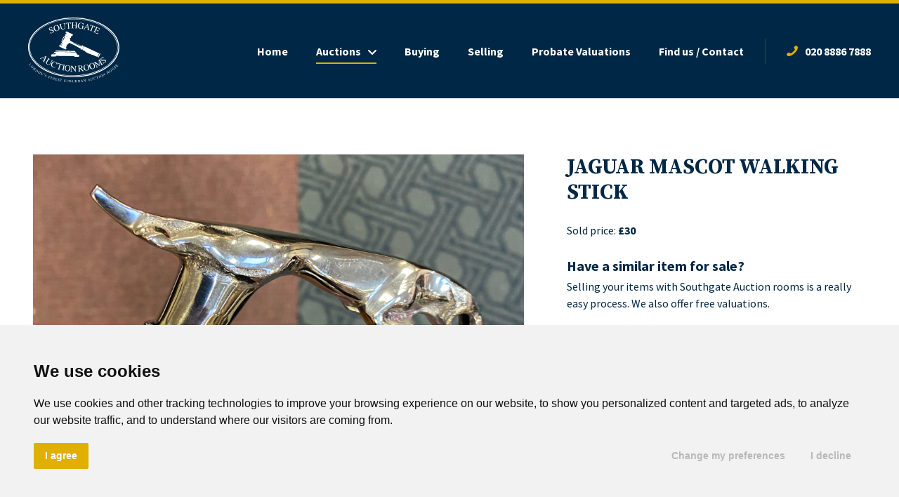

--- FILE ---
content_type: text/html; charset=utf-8
request_url: https://www.google.com/recaptcha/api2/anchor?ar=1&k=6LfVI3EnAAAAAKjSpxwM2E_sUPY7SiY8LSY-tMgO&co=aHR0cHM6Ly93d3cuc291dGhnYXRlYXVjdGlvbnJvb21zLmNvbTo0NDM.&hl=en&v=PoyoqOPhxBO7pBk68S4YbpHZ&theme=light&size=invisible&badge=bottomright&anchor-ms=20000&execute-ms=30000&cb=lnn9eeb5o57d
body_size: 49482
content:
<!DOCTYPE HTML><html dir="ltr" lang="en"><head><meta http-equiv="Content-Type" content="text/html; charset=UTF-8">
<meta http-equiv="X-UA-Compatible" content="IE=edge">
<title>reCAPTCHA</title>
<style type="text/css">
/* cyrillic-ext */
@font-face {
  font-family: 'Roboto';
  font-style: normal;
  font-weight: 400;
  font-stretch: 100%;
  src: url(//fonts.gstatic.com/s/roboto/v48/KFO7CnqEu92Fr1ME7kSn66aGLdTylUAMa3GUBHMdazTgWw.woff2) format('woff2');
  unicode-range: U+0460-052F, U+1C80-1C8A, U+20B4, U+2DE0-2DFF, U+A640-A69F, U+FE2E-FE2F;
}
/* cyrillic */
@font-face {
  font-family: 'Roboto';
  font-style: normal;
  font-weight: 400;
  font-stretch: 100%;
  src: url(//fonts.gstatic.com/s/roboto/v48/KFO7CnqEu92Fr1ME7kSn66aGLdTylUAMa3iUBHMdazTgWw.woff2) format('woff2');
  unicode-range: U+0301, U+0400-045F, U+0490-0491, U+04B0-04B1, U+2116;
}
/* greek-ext */
@font-face {
  font-family: 'Roboto';
  font-style: normal;
  font-weight: 400;
  font-stretch: 100%;
  src: url(//fonts.gstatic.com/s/roboto/v48/KFO7CnqEu92Fr1ME7kSn66aGLdTylUAMa3CUBHMdazTgWw.woff2) format('woff2');
  unicode-range: U+1F00-1FFF;
}
/* greek */
@font-face {
  font-family: 'Roboto';
  font-style: normal;
  font-weight: 400;
  font-stretch: 100%;
  src: url(//fonts.gstatic.com/s/roboto/v48/KFO7CnqEu92Fr1ME7kSn66aGLdTylUAMa3-UBHMdazTgWw.woff2) format('woff2');
  unicode-range: U+0370-0377, U+037A-037F, U+0384-038A, U+038C, U+038E-03A1, U+03A3-03FF;
}
/* math */
@font-face {
  font-family: 'Roboto';
  font-style: normal;
  font-weight: 400;
  font-stretch: 100%;
  src: url(//fonts.gstatic.com/s/roboto/v48/KFO7CnqEu92Fr1ME7kSn66aGLdTylUAMawCUBHMdazTgWw.woff2) format('woff2');
  unicode-range: U+0302-0303, U+0305, U+0307-0308, U+0310, U+0312, U+0315, U+031A, U+0326-0327, U+032C, U+032F-0330, U+0332-0333, U+0338, U+033A, U+0346, U+034D, U+0391-03A1, U+03A3-03A9, U+03B1-03C9, U+03D1, U+03D5-03D6, U+03F0-03F1, U+03F4-03F5, U+2016-2017, U+2034-2038, U+203C, U+2040, U+2043, U+2047, U+2050, U+2057, U+205F, U+2070-2071, U+2074-208E, U+2090-209C, U+20D0-20DC, U+20E1, U+20E5-20EF, U+2100-2112, U+2114-2115, U+2117-2121, U+2123-214F, U+2190, U+2192, U+2194-21AE, U+21B0-21E5, U+21F1-21F2, U+21F4-2211, U+2213-2214, U+2216-22FF, U+2308-230B, U+2310, U+2319, U+231C-2321, U+2336-237A, U+237C, U+2395, U+239B-23B7, U+23D0, U+23DC-23E1, U+2474-2475, U+25AF, U+25B3, U+25B7, U+25BD, U+25C1, U+25CA, U+25CC, U+25FB, U+266D-266F, U+27C0-27FF, U+2900-2AFF, U+2B0E-2B11, U+2B30-2B4C, U+2BFE, U+3030, U+FF5B, U+FF5D, U+1D400-1D7FF, U+1EE00-1EEFF;
}
/* symbols */
@font-face {
  font-family: 'Roboto';
  font-style: normal;
  font-weight: 400;
  font-stretch: 100%;
  src: url(//fonts.gstatic.com/s/roboto/v48/KFO7CnqEu92Fr1ME7kSn66aGLdTylUAMaxKUBHMdazTgWw.woff2) format('woff2');
  unicode-range: U+0001-000C, U+000E-001F, U+007F-009F, U+20DD-20E0, U+20E2-20E4, U+2150-218F, U+2190, U+2192, U+2194-2199, U+21AF, U+21E6-21F0, U+21F3, U+2218-2219, U+2299, U+22C4-22C6, U+2300-243F, U+2440-244A, U+2460-24FF, U+25A0-27BF, U+2800-28FF, U+2921-2922, U+2981, U+29BF, U+29EB, U+2B00-2BFF, U+4DC0-4DFF, U+FFF9-FFFB, U+10140-1018E, U+10190-1019C, U+101A0, U+101D0-101FD, U+102E0-102FB, U+10E60-10E7E, U+1D2C0-1D2D3, U+1D2E0-1D37F, U+1F000-1F0FF, U+1F100-1F1AD, U+1F1E6-1F1FF, U+1F30D-1F30F, U+1F315, U+1F31C, U+1F31E, U+1F320-1F32C, U+1F336, U+1F378, U+1F37D, U+1F382, U+1F393-1F39F, U+1F3A7-1F3A8, U+1F3AC-1F3AF, U+1F3C2, U+1F3C4-1F3C6, U+1F3CA-1F3CE, U+1F3D4-1F3E0, U+1F3ED, U+1F3F1-1F3F3, U+1F3F5-1F3F7, U+1F408, U+1F415, U+1F41F, U+1F426, U+1F43F, U+1F441-1F442, U+1F444, U+1F446-1F449, U+1F44C-1F44E, U+1F453, U+1F46A, U+1F47D, U+1F4A3, U+1F4B0, U+1F4B3, U+1F4B9, U+1F4BB, U+1F4BF, U+1F4C8-1F4CB, U+1F4D6, U+1F4DA, U+1F4DF, U+1F4E3-1F4E6, U+1F4EA-1F4ED, U+1F4F7, U+1F4F9-1F4FB, U+1F4FD-1F4FE, U+1F503, U+1F507-1F50B, U+1F50D, U+1F512-1F513, U+1F53E-1F54A, U+1F54F-1F5FA, U+1F610, U+1F650-1F67F, U+1F687, U+1F68D, U+1F691, U+1F694, U+1F698, U+1F6AD, U+1F6B2, U+1F6B9-1F6BA, U+1F6BC, U+1F6C6-1F6CF, U+1F6D3-1F6D7, U+1F6E0-1F6EA, U+1F6F0-1F6F3, U+1F6F7-1F6FC, U+1F700-1F7FF, U+1F800-1F80B, U+1F810-1F847, U+1F850-1F859, U+1F860-1F887, U+1F890-1F8AD, U+1F8B0-1F8BB, U+1F8C0-1F8C1, U+1F900-1F90B, U+1F93B, U+1F946, U+1F984, U+1F996, U+1F9E9, U+1FA00-1FA6F, U+1FA70-1FA7C, U+1FA80-1FA89, U+1FA8F-1FAC6, U+1FACE-1FADC, U+1FADF-1FAE9, U+1FAF0-1FAF8, U+1FB00-1FBFF;
}
/* vietnamese */
@font-face {
  font-family: 'Roboto';
  font-style: normal;
  font-weight: 400;
  font-stretch: 100%;
  src: url(//fonts.gstatic.com/s/roboto/v48/KFO7CnqEu92Fr1ME7kSn66aGLdTylUAMa3OUBHMdazTgWw.woff2) format('woff2');
  unicode-range: U+0102-0103, U+0110-0111, U+0128-0129, U+0168-0169, U+01A0-01A1, U+01AF-01B0, U+0300-0301, U+0303-0304, U+0308-0309, U+0323, U+0329, U+1EA0-1EF9, U+20AB;
}
/* latin-ext */
@font-face {
  font-family: 'Roboto';
  font-style: normal;
  font-weight: 400;
  font-stretch: 100%;
  src: url(//fonts.gstatic.com/s/roboto/v48/KFO7CnqEu92Fr1ME7kSn66aGLdTylUAMa3KUBHMdazTgWw.woff2) format('woff2');
  unicode-range: U+0100-02BA, U+02BD-02C5, U+02C7-02CC, U+02CE-02D7, U+02DD-02FF, U+0304, U+0308, U+0329, U+1D00-1DBF, U+1E00-1E9F, U+1EF2-1EFF, U+2020, U+20A0-20AB, U+20AD-20C0, U+2113, U+2C60-2C7F, U+A720-A7FF;
}
/* latin */
@font-face {
  font-family: 'Roboto';
  font-style: normal;
  font-weight: 400;
  font-stretch: 100%;
  src: url(//fonts.gstatic.com/s/roboto/v48/KFO7CnqEu92Fr1ME7kSn66aGLdTylUAMa3yUBHMdazQ.woff2) format('woff2');
  unicode-range: U+0000-00FF, U+0131, U+0152-0153, U+02BB-02BC, U+02C6, U+02DA, U+02DC, U+0304, U+0308, U+0329, U+2000-206F, U+20AC, U+2122, U+2191, U+2193, U+2212, U+2215, U+FEFF, U+FFFD;
}
/* cyrillic-ext */
@font-face {
  font-family: 'Roboto';
  font-style: normal;
  font-weight: 500;
  font-stretch: 100%;
  src: url(//fonts.gstatic.com/s/roboto/v48/KFO7CnqEu92Fr1ME7kSn66aGLdTylUAMa3GUBHMdazTgWw.woff2) format('woff2');
  unicode-range: U+0460-052F, U+1C80-1C8A, U+20B4, U+2DE0-2DFF, U+A640-A69F, U+FE2E-FE2F;
}
/* cyrillic */
@font-face {
  font-family: 'Roboto';
  font-style: normal;
  font-weight: 500;
  font-stretch: 100%;
  src: url(//fonts.gstatic.com/s/roboto/v48/KFO7CnqEu92Fr1ME7kSn66aGLdTylUAMa3iUBHMdazTgWw.woff2) format('woff2');
  unicode-range: U+0301, U+0400-045F, U+0490-0491, U+04B0-04B1, U+2116;
}
/* greek-ext */
@font-face {
  font-family: 'Roboto';
  font-style: normal;
  font-weight: 500;
  font-stretch: 100%;
  src: url(//fonts.gstatic.com/s/roboto/v48/KFO7CnqEu92Fr1ME7kSn66aGLdTylUAMa3CUBHMdazTgWw.woff2) format('woff2');
  unicode-range: U+1F00-1FFF;
}
/* greek */
@font-face {
  font-family: 'Roboto';
  font-style: normal;
  font-weight: 500;
  font-stretch: 100%;
  src: url(//fonts.gstatic.com/s/roboto/v48/KFO7CnqEu92Fr1ME7kSn66aGLdTylUAMa3-UBHMdazTgWw.woff2) format('woff2');
  unicode-range: U+0370-0377, U+037A-037F, U+0384-038A, U+038C, U+038E-03A1, U+03A3-03FF;
}
/* math */
@font-face {
  font-family: 'Roboto';
  font-style: normal;
  font-weight: 500;
  font-stretch: 100%;
  src: url(//fonts.gstatic.com/s/roboto/v48/KFO7CnqEu92Fr1ME7kSn66aGLdTylUAMawCUBHMdazTgWw.woff2) format('woff2');
  unicode-range: U+0302-0303, U+0305, U+0307-0308, U+0310, U+0312, U+0315, U+031A, U+0326-0327, U+032C, U+032F-0330, U+0332-0333, U+0338, U+033A, U+0346, U+034D, U+0391-03A1, U+03A3-03A9, U+03B1-03C9, U+03D1, U+03D5-03D6, U+03F0-03F1, U+03F4-03F5, U+2016-2017, U+2034-2038, U+203C, U+2040, U+2043, U+2047, U+2050, U+2057, U+205F, U+2070-2071, U+2074-208E, U+2090-209C, U+20D0-20DC, U+20E1, U+20E5-20EF, U+2100-2112, U+2114-2115, U+2117-2121, U+2123-214F, U+2190, U+2192, U+2194-21AE, U+21B0-21E5, U+21F1-21F2, U+21F4-2211, U+2213-2214, U+2216-22FF, U+2308-230B, U+2310, U+2319, U+231C-2321, U+2336-237A, U+237C, U+2395, U+239B-23B7, U+23D0, U+23DC-23E1, U+2474-2475, U+25AF, U+25B3, U+25B7, U+25BD, U+25C1, U+25CA, U+25CC, U+25FB, U+266D-266F, U+27C0-27FF, U+2900-2AFF, U+2B0E-2B11, U+2B30-2B4C, U+2BFE, U+3030, U+FF5B, U+FF5D, U+1D400-1D7FF, U+1EE00-1EEFF;
}
/* symbols */
@font-face {
  font-family: 'Roboto';
  font-style: normal;
  font-weight: 500;
  font-stretch: 100%;
  src: url(//fonts.gstatic.com/s/roboto/v48/KFO7CnqEu92Fr1ME7kSn66aGLdTylUAMaxKUBHMdazTgWw.woff2) format('woff2');
  unicode-range: U+0001-000C, U+000E-001F, U+007F-009F, U+20DD-20E0, U+20E2-20E4, U+2150-218F, U+2190, U+2192, U+2194-2199, U+21AF, U+21E6-21F0, U+21F3, U+2218-2219, U+2299, U+22C4-22C6, U+2300-243F, U+2440-244A, U+2460-24FF, U+25A0-27BF, U+2800-28FF, U+2921-2922, U+2981, U+29BF, U+29EB, U+2B00-2BFF, U+4DC0-4DFF, U+FFF9-FFFB, U+10140-1018E, U+10190-1019C, U+101A0, U+101D0-101FD, U+102E0-102FB, U+10E60-10E7E, U+1D2C0-1D2D3, U+1D2E0-1D37F, U+1F000-1F0FF, U+1F100-1F1AD, U+1F1E6-1F1FF, U+1F30D-1F30F, U+1F315, U+1F31C, U+1F31E, U+1F320-1F32C, U+1F336, U+1F378, U+1F37D, U+1F382, U+1F393-1F39F, U+1F3A7-1F3A8, U+1F3AC-1F3AF, U+1F3C2, U+1F3C4-1F3C6, U+1F3CA-1F3CE, U+1F3D4-1F3E0, U+1F3ED, U+1F3F1-1F3F3, U+1F3F5-1F3F7, U+1F408, U+1F415, U+1F41F, U+1F426, U+1F43F, U+1F441-1F442, U+1F444, U+1F446-1F449, U+1F44C-1F44E, U+1F453, U+1F46A, U+1F47D, U+1F4A3, U+1F4B0, U+1F4B3, U+1F4B9, U+1F4BB, U+1F4BF, U+1F4C8-1F4CB, U+1F4D6, U+1F4DA, U+1F4DF, U+1F4E3-1F4E6, U+1F4EA-1F4ED, U+1F4F7, U+1F4F9-1F4FB, U+1F4FD-1F4FE, U+1F503, U+1F507-1F50B, U+1F50D, U+1F512-1F513, U+1F53E-1F54A, U+1F54F-1F5FA, U+1F610, U+1F650-1F67F, U+1F687, U+1F68D, U+1F691, U+1F694, U+1F698, U+1F6AD, U+1F6B2, U+1F6B9-1F6BA, U+1F6BC, U+1F6C6-1F6CF, U+1F6D3-1F6D7, U+1F6E0-1F6EA, U+1F6F0-1F6F3, U+1F6F7-1F6FC, U+1F700-1F7FF, U+1F800-1F80B, U+1F810-1F847, U+1F850-1F859, U+1F860-1F887, U+1F890-1F8AD, U+1F8B0-1F8BB, U+1F8C0-1F8C1, U+1F900-1F90B, U+1F93B, U+1F946, U+1F984, U+1F996, U+1F9E9, U+1FA00-1FA6F, U+1FA70-1FA7C, U+1FA80-1FA89, U+1FA8F-1FAC6, U+1FACE-1FADC, U+1FADF-1FAE9, U+1FAF0-1FAF8, U+1FB00-1FBFF;
}
/* vietnamese */
@font-face {
  font-family: 'Roboto';
  font-style: normal;
  font-weight: 500;
  font-stretch: 100%;
  src: url(//fonts.gstatic.com/s/roboto/v48/KFO7CnqEu92Fr1ME7kSn66aGLdTylUAMa3OUBHMdazTgWw.woff2) format('woff2');
  unicode-range: U+0102-0103, U+0110-0111, U+0128-0129, U+0168-0169, U+01A0-01A1, U+01AF-01B0, U+0300-0301, U+0303-0304, U+0308-0309, U+0323, U+0329, U+1EA0-1EF9, U+20AB;
}
/* latin-ext */
@font-face {
  font-family: 'Roboto';
  font-style: normal;
  font-weight: 500;
  font-stretch: 100%;
  src: url(//fonts.gstatic.com/s/roboto/v48/KFO7CnqEu92Fr1ME7kSn66aGLdTylUAMa3KUBHMdazTgWw.woff2) format('woff2');
  unicode-range: U+0100-02BA, U+02BD-02C5, U+02C7-02CC, U+02CE-02D7, U+02DD-02FF, U+0304, U+0308, U+0329, U+1D00-1DBF, U+1E00-1E9F, U+1EF2-1EFF, U+2020, U+20A0-20AB, U+20AD-20C0, U+2113, U+2C60-2C7F, U+A720-A7FF;
}
/* latin */
@font-face {
  font-family: 'Roboto';
  font-style: normal;
  font-weight: 500;
  font-stretch: 100%;
  src: url(//fonts.gstatic.com/s/roboto/v48/KFO7CnqEu92Fr1ME7kSn66aGLdTylUAMa3yUBHMdazQ.woff2) format('woff2');
  unicode-range: U+0000-00FF, U+0131, U+0152-0153, U+02BB-02BC, U+02C6, U+02DA, U+02DC, U+0304, U+0308, U+0329, U+2000-206F, U+20AC, U+2122, U+2191, U+2193, U+2212, U+2215, U+FEFF, U+FFFD;
}
/* cyrillic-ext */
@font-face {
  font-family: 'Roboto';
  font-style: normal;
  font-weight: 900;
  font-stretch: 100%;
  src: url(//fonts.gstatic.com/s/roboto/v48/KFO7CnqEu92Fr1ME7kSn66aGLdTylUAMa3GUBHMdazTgWw.woff2) format('woff2');
  unicode-range: U+0460-052F, U+1C80-1C8A, U+20B4, U+2DE0-2DFF, U+A640-A69F, U+FE2E-FE2F;
}
/* cyrillic */
@font-face {
  font-family: 'Roboto';
  font-style: normal;
  font-weight: 900;
  font-stretch: 100%;
  src: url(//fonts.gstatic.com/s/roboto/v48/KFO7CnqEu92Fr1ME7kSn66aGLdTylUAMa3iUBHMdazTgWw.woff2) format('woff2');
  unicode-range: U+0301, U+0400-045F, U+0490-0491, U+04B0-04B1, U+2116;
}
/* greek-ext */
@font-face {
  font-family: 'Roboto';
  font-style: normal;
  font-weight: 900;
  font-stretch: 100%;
  src: url(//fonts.gstatic.com/s/roboto/v48/KFO7CnqEu92Fr1ME7kSn66aGLdTylUAMa3CUBHMdazTgWw.woff2) format('woff2');
  unicode-range: U+1F00-1FFF;
}
/* greek */
@font-face {
  font-family: 'Roboto';
  font-style: normal;
  font-weight: 900;
  font-stretch: 100%;
  src: url(//fonts.gstatic.com/s/roboto/v48/KFO7CnqEu92Fr1ME7kSn66aGLdTylUAMa3-UBHMdazTgWw.woff2) format('woff2');
  unicode-range: U+0370-0377, U+037A-037F, U+0384-038A, U+038C, U+038E-03A1, U+03A3-03FF;
}
/* math */
@font-face {
  font-family: 'Roboto';
  font-style: normal;
  font-weight: 900;
  font-stretch: 100%;
  src: url(//fonts.gstatic.com/s/roboto/v48/KFO7CnqEu92Fr1ME7kSn66aGLdTylUAMawCUBHMdazTgWw.woff2) format('woff2');
  unicode-range: U+0302-0303, U+0305, U+0307-0308, U+0310, U+0312, U+0315, U+031A, U+0326-0327, U+032C, U+032F-0330, U+0332-0333, U+0338, U+033A, U+0346, U+034D, U+0391-03A1, U+03A3-03A9, U+03B1-03C9, U+03D1, U+03D5-03D6, U+03F0-03F1, U+03F4-03F5, U+2016-2017, U+2034-2038, U+203C, U+2040, U+2043, U+2047, U+2050, U+2057, U+205F, U+2070-2071, U+2074-208E, U+2090-209C, U+20D0-20DC, U+20E1, U+20E5-20EF, U+2100-2112, U+2114-2115, U+2117-2121, U+2123-214F, U+2190, U+2192, U+2194-21AE, U+21B0-21E5, U+21F1-21F2, U+21F4-2211, U+2213-2214, U+2216-22FF, U+2308-230B, U+2310, U+2319, U+231C-2321, U+2336-237A, U+237C, U+2395, U+239B-23B7, U+23D0, U+23DC-23E1, U+2474-2475, U+25AF, U+25B3, U+25B7, U+25BD, U+25C1, U+25CA, U+25CC, U+25FB, U+266D-266F, U+27C0-27FF, U+2900-2AFF, U+2B0E-2B11, U+2B30-2B4C, U+2BFE, U+3030, U+FF5B, U+FF5D, U+1D400-1D7FF, U+1EE00-1EEFF;
}
/* symbols */
@font-face {
  font-family: 'Roboto';
  font-style: normal;
  font-weight: 900;
  font-stretch: 100%;
  src: url(//fonts.gstatic.com/s/roboto/v48/KFO7CnqEu92Fr1ME7kSn66aGLdTylUAMaxKUBHMdazTgWw.woff2) format('woff2');
  unicode-range: U+0001-000C, U+000E-001F, U+007F-009F, U+20DD-20E0, U+20E2-20E4, U+2150-218F, U+2190, U+2192, U+2194-2199, U+21AF, U+21E6-21F0, U+21F3, U+2218-2219, U+2299, U+22C4-22C6, U+2300-243F, U+2440-244A, U+2460-24FF, U+25A0-27BF, U+2800-28FF, U+2921-2922, U+2981, U+29BF, U+29EB, U+2B00-2BFF, U+4DC0-4DFF, U+FFF9-FFFB, U+10140-1018E, U+10190-1019C, U+101A0, U+101D0-101FD, U+102E0-102FB, U+10E60-10E7E, U+1D2C0-1D2D3, U+1D2E0-1D37F, U+1F000-1F0FF, U+1F100-1F1AD, U+1F1E6-1F1FF, U+1F30D-1F30F, U+1F315, U+1F31C, U+1F31E, U+1F320-1F32C, U+1F336, U+1F378, U+1F37D, U+1F382, U+1F393-1F39F, U+1F3A7-1F3A8, U+1F3AC-1F3AF, U+1F3C2, U+1F3C4-1F3C6, U+1F3CA-1F3CE, U+1F3D4-1F3E0, U+1F3ED, U+1F3F1-1F3F3, U+1F3F5-1F3F7, U+1F408, U+1F415, U+1F41F, U+1F426, U+1F43F, U+1F441-1F442, U+1F444, U+1F446-1F449, U+1F44C-1F44E, U+1F453, U+1F46A, U+1F47D, U+1F4A3, U+1F4B0, U+1F4B3, U+1F4B9, U+1F4BB, U+1F4BF, U+1F4C8-1F4CB, U+1F4D6, U+1F4DA, U+1F4DF, U+1F4E3-1F4E6, U+1F4EA-1F4ED, U+1F4F7, U+1F4F9-1F4FB, U+1F4FD-1F4FE, U+1F503, U+1F507-1F50B, U+1F50D, U+1F512-1F513, U+1F53E-1F54A, U+1F54F-1F5FA, U+1F610, U+1F650-1F67F, U+1F687, U+1F68D, U+1F691, U+1F694, U+1F698, U+1F6AD, U+1F6B2, U+1F6B9-1F6BA, U+1F6BC, U+1F6C6-1F6CF, U+1F6D3-1F6D7, U+1F6E0-1F6EA, U+1F6F0-1F6F3, U+1F6F7-1F6FC, U+1F700-1F7FF, U+1F800-1F80B, U+1F810-1F847, U+1F850-1F859, U+1F860-1F887, U+1F890-1F8AD, U+1F8B0-1F8BB, U+1F8C0-1F8C1, U+1F900-1F90B, U+1F93B, U+1F946, U+1F984, U+1F996, U+1F9E9, U+1FA00-1FA6F, U+1FA70-1FA7C, U+1FA80-1FA89, U+1FA8F-1FAC6, U+1FACE-1FADC, U+1FADF-1FAE9, U+1FAF0-1FAF8, U+1FB00-1FBFF;
}
/* vietnamese */
@font-face {
  font-family: 'Roboto';
  font-style: normal;
  font-weight: 900;
  font-stretch: 100%;
  src: url(//fonts.gstatic.com/s/roboto/v48/KFO7CnqEu92Fr1ME7kSn66aGLdTylUAMa3OUBHMdazTgWw.woff2) format('woff2');
  unicode-range: U+0102-0103, U+0110-0111, U+0128-0129, U+0168-0169, U+01A0-01A1, U+01AF-01B0, U+0300-0301, U+0303-0304, U+0308-0309, U+0323, U+0329, U+1EA0-1EF9, U+20AB;
}
/* latin-ext */
@font-face {
  font-family: 'Roboto';
  font-style: normal;
  font-weight: 900;
  font-stretch: 100%;
  src: url(//fonts.gstatic.com/s/roboto/v48/KFO7CnqEu92Fr1ME7kSn66aGLdTylUAMa3KUBHMdazTgWw.woff2) format('woff2');
  unicode-range: U+0100-02BA, U+02BD-02C5, U+02C7-02CC, U+02CE-02D7, U+02DD-02FF, U+0304, U+0308, U+0329, U+1D00-1DBF, U+1E00-1E9F, U+1EF2-1EFF, U+2020, U+20A0-20AB, U+20AD-20C0, U+2113, U+2C60-2C7F, U+A720-A7FF;
}
/* latin */
@font-face {
  font-family: 'Roboto';
  font-style: normal;
  font-weight: 900;
  font-stretch: 100%;
  src: url(//fonts.gstatic.com/s/roboto/v48/KFO7CnqEu92Fr1ME7kSn66aGLdTylUAMa3yUBHMdazQ.woff2) format('woff2');
  unicode-range: U+0000-00FF, U+0131, U+0152-0153, U+02BB-02BC, U+02C6, U+02DA, U+02DC, U+0304, U+0308, U+0329, U+2000-206F, U+20AC, U+2122, U+2191, U+2193, U+2212, U+2215, U+FEFF, U+FFFD;
}

</style>
<link rel="stylesheet" type="text/css" href="https://www.gstatic.com/recaptcha/releases/PoyoqOPhxBO7pBk68S4YbpHZ/styles__ltr.css">
<script nonce="4VZZ_3b2NoMefFv592pYYA" type="text/javascript">window['__recaptcha_api'] = 'https://www.google.com/recaptcha/api2/';</script>
<script type="text/javascript" src="https://www.gstatic.com/recaptcha/releases/PoyoqOPhxBO7pBk68S4YbpHZ/recaptcha__en.js" nonce="4VZZ_3b2NoMefFv592pYYA">
      
    </script></head>
<body><div id="rc-anchor-alert" class="rc-anchor-alert"></div>
<input type="hidden" id="recaptcha-token" value="[base64]">
<script type="text/javascript" nonce="4VZZ_3b2NoMefFv592pYYA">
      recaptcha.anchor.Main.init("[\x22ainput\x22,[\x22bgdata\x22,\x22\x22,\[base64]/[base64]/[base64]/KE4oMTI0LHYsdi5HKSxMWihsLHYpKTpOKDEyNCx2LGwpLFYpLHYpLFQpKSxGKDE3MSx2KX0scjc9ZnVuY3Rpb24obCl7cmV0dXJuIGx9LEM9ZnVuY3Rpb24obCxWLHYpe04odixsLFYpLFZbYWtdPTI3OTZ9LG49ZnVuY3Rpb24obCxWKXtWLlg9KChWLlg/[base64]/[base64]/[base64]/[base64]/[base64]/[base64]/[base64]/[base64]/[base64]/[base64]/[base64]\\u003d\x22,\[base64]\\u003d\x22,\x22wpBNCT4eBMOWwoBnLxXCjxPDpVEZw756QzzCncOtPEDDg8K7YlTCvcKAwpNkAVxPZyU1HRXCs8OQw77CtnjCmMOJRsONwrIkwpcVacOPwo5AwpDChsKIOcKvw4pDwoVmf8KpB8O6w6wkEMKaO8OzwrdFwq0ncRV+VkU2acKAwq/DlTDCpXE+EWvDisK7worDhsOOworDg8KCJCM5w4EMB8OABmfDu8KBw49Bw7nCp8OpMMOlwpHCpEEfwqXCp8Ofw6d5KCNRwpTDr8KAUxhtSEDDjMOCwp3DjQhxAMKbwq/DqcOpwrbCtcKKDRbDq2jDuMO3DMO8w61yb0UfVQXDq31Vwq/Dm1Z+bMOjwqPCh8OOXhgPwrIowrLDqzrDqFUHwo8Zf8OWMB9Aw7TDilDCrTdcc1vCnQxhbMKGLMOXwqTDm1McwoVeWcOrw6bDt8KjC8K6w7DDhsKpw7xVw6EtccKAwr/DtsK6GRlpQsOFcMOIGcOXwqZ4Yk1BwpkMw60ofgAoLyTDkEV5AcK/UG8JcWk/w55VH8KJw47Cl8OqNBc/[base64]/[base64]/wqARO0XDplPCpDjDuwFQMiDCiDcvW8KxA8KzTW/CssKnwoHCulfDocOiw4dOajpowo9ow7DCgXxRw6zDvHIVcQHDvMKbIhhsw4ZVwpoow5fCjy9twrDDnsKZNRIVPTRGw7UKwofDoQA/ScOoXAM5w73Cs8OzXcOLNF3Cv8OLCMKpwpnDtsOKNQlAdnAUw4bCrzUpwpTCosOKwqTCh8OeOyLDiH1NZm4Vw7fDhcKrfwIlw6fClcKiZUsiSMKQNj5qw5gFwoFhJMOuwrtFwq/ClDXCtMO2NcOnJGIwPVMlQcOjw5sSTMONw6VTwrR2TksZwrbDgE0dwrHDh0jDgcKuK8Kdw4BnRsKmMMOadMOawpjDv1tvwrXCkcOzwosXwoDDvMObw6LCgHLCqsKgw4kUORDDusKIQyRNJ8K/w68Hw5QSAS9uwq0xwrZ+Dj/DszspCsKlI8Orf8Kswqkiw74Swr7Dk2BTYEnCq2cIw6RFUhBlBsK3w57DsgU8TGzCikLCk8O3O8OGw5DDu8OcfQgJOwx8STnDsjrCrVHDjSwew5J5w5B6wrIFeD4fCsKdWxxcw4RNIh7ClsKMIW/Dt8OUaMKeQsOiwrnCpMKSw4UKw7kQwro3TMOoWsKxw4jDhsOuwpEULcKYw7RgwpXCosOiDMK1wp5GwpQ4cl9UHDUlwovCgcKlUMKrw5k8w7HDm8OEBcO7w6LCpQ3DiALDkS8WwrdzGsOnwqXDl8Kew4bCqgfDvHkXWcKmSy1yw7/CvMKaSsO6w6pPwq1Bwr/Dn2fDm8OzAcOOWHlPwqZhw7MJU2gDwrxnw4jCgxg0w5t5fMOUw4LDtMOywohNScK+UEplwpssHcO6w5HDkR7DlGM/dylfwqI5wpvDrMK6w4PDh8OJw7/DjMKdZ8K2wp7DgEBDNMONRcOnw6Z1w4nDocKUTUbDrMKwLQvCqcO9ScOvBQVuw6PCiSPDl1bDk8Kcw7LDlcKkeG98IMKxw6NqX39xwovDtB4CYMKNwoXCkMKiH1fDhS5jWzPDjQHDsMKFwoXCtxzCpMKcw7HDtk3Clj/DoGM3QsKuMkA6O1PDrHx4dXhfwq7Ch8OXU0RIfmTCt8Kdwrp0GBY9BTTCrMO+w57DscK1w5rDsw7DlsOJwpzCjVV7woXDv8OZwpjCpsKXQ3zDmsK/[base64]/MMOiw77DiEsmwp3DoMKfAQkRw7rDhCDDk0dxwrNnwoLDt0twFT/[base64]/DgBYswqnDlmomwrs4wp/Cq8KnwrLCjMKEw4fDqm5twojCsDQLKgDClMO3w4A6Kx5REU/DlhnCmHMiwo52wrTDgF59wprCsTXDu3rCicKkWwbDvmDDgBsmViPCr8KtUhJEw6TDn3TDrz3DgHtUw7fDl8KLwq/Dvz5bw6wqQcOiLsO1w4XCuMOEDMK9c8KXw5DDiMKjcMK5EcOKAMKxw5jCuMKKwp4XwoXDg3wNw6hKw6Mpw7h+wrjDuDrDnBrDpMOEwrzCsks1wojCu8ONJ0Y8wpLDh0LDlHTDnV/Cr14VwrBSw5UFw5gHKQ5UNld+esOQB8OswoYGw5rClFFsdTAvw4LCh8OfNcOfQX4FwrvCrMK4w5zDmMOowp4rw6XDm8OUC8K8wqLCisO8aUsGw6rCjGbDhz/Dvn/DoBbDr3PDmXMLfEIUwpNkwpPDkVMgwonCiMOywrzDicOlwqBZwpIsGMOfwrB2BXUfw7BdOsONwq0/[base64]/DgcKdcyjCowYxwq4Uw5DDnsOcJxrCp8Kxw4Nyw5rCgHTDmB7CpMKiOAUlDsKxSsKUw7DDg8OQQMK3R3JhXxUew6jDsjHCucOuw6rCl8OzT8O4AjTCm0R/wrDCh8KcwovDkMKwRizCukdqwrLCl8KmwrpGemDDgyp1w5AlwojCti44DcOEaE7Ds8KPwqYgbSFWQ8Krwrwzw5bCl8OtwrEBwqXDpxxow7JiMcKof8KtwpcTw5jDv8Kiw5vCoTd7egXDrkoubcKIwq3Cvm4dA8K/HMKIwqLDnH0DMFjDk8OgEXnDnHoecsKfw6HDuMODZU/Doj7DgsKqbcKuIU7CpMKYE8O5wpLCoRFuwo/DvsOfdMKQPMKVwqzCtndIHgbCjjPCpUldw50rw6/[base64]/[base64]/Dr8OrGcOzw6vClmrDhwhRf8ObaQdZW8KTN8KYwpsdw50Dw4PCg8KDw6zCkmVtw6/Cu01tYMK6wqBoK8KMYkYHc8KVwoPDicOQwo7Cv2TCtcOtwoHDvVPCuA/DojPCjMK/GEnCuCrCgV7DoQVXwr1qwrxnwr7DjCQGwqbCuktew7vDoErCrEfCh0XCpMKdw4E9w5fDrcKPHA3CoG/DlyhEEEvDrcOcwrjCtsOfGsKCw4QJwrPDrwUDw4LCkVJbRMKow4nClcKkBcKpwr0zwobDi8O6R8KcwqvCuTHCncOZF1NoMCFiw63CgB3CqsKQwrBlw4LChMO+wrLCusK3w6gKJyAdwpULwr9oLi8iesKEPnjCnSdXd8O7woQKw7dzwqvCpBzDtMKWYUXDg8KvwoV/[base64]/DssKTw4vCp8OZEwDDo8KST8K3w5rCqU/Ci8KvGExTwoEXwqrDoMKjw6YkO8KSZ3HDoMOlw5fCt3fDqcOgWsKewqZ8EzsvUl1yBWEEwrjChsOvV2pEwqLDgBIrw4ddbsOxwpvCmcKcw5LDr3YMcHkWWg5PSVNXw73CgQELHcK7w74Lw7bDojNVf8OvJMK/dsKwwqnCqsO5V3pZVRzDvFgocsO1IX7Cmjgbwp7DkcO3csKpw6PDl2PCkMK3wolsw7FpS8KNwqfDisOrw6lMwo7DgcK0wovDpiLCmRbCtUvCgcK3w5zDhwDDlMKqwr/DnMOJFG4Fwrdgw5RuMsO8aTXDm8O/fSrDr8K2H2/ChQPCvMK/[base64]/DlzYwwr0ZSSPDgcKGPMOfM8OiwrV8w6DCp8OkYSVBYsK9MsOGe8OScg96OMKYw6jCh03DvMOiwq92NMK/[base64]/[base64]/Cu8Omw7/[base64]/CocKLwpPDmcKjwpw6wpjCqcKbwoI3XBpKDRYtbwbDszRJBDcffCkIw6Qzw4Nme8OJw5oHDD/Do8KAFMK9wqlFw5wBw7vCkMKWaDZrBBTDjkY2woTDiCQtw6TDnMKVbMKyKwbDmMKFZQ/DsWV1InzCksODw4Y2Z8Ozwo46w6JqwqlKw4HDoMK/V8OUwqVZw50lRsO3CMKew6bDrMKLImlyw7zChWg3Vn58QcKSfyZvwrfDpUbChF9vUcKEYcK8aDDCjEXDjsO6w4rCg8Ovwr8dIlnCnAJ2woZ/[base64]/CgcOjw7zDm3F/wp1jasKjHcORBsKfwpMTOVJqw5jDoMKMG8Kcw47CrsOaUnRQecOQw6rDo8KMw4LCicKmH2PCucO8w5nClmbDuwfDgwEbdi/DosOwwpQbLsKhw7wcEcOxR8Kdw6UmE3XDnAHDiVjDjXzCiMOTXi7CgRwjw4zCszLCvcOTWmhTwofDocOtwr00wrJ+DigoQkJ0c8Kzwr5vwqpLw4rDm3Jzw6Ynwqh+wqwuw5DCqMK/CcOpI15+WsKBwpZZEcOUw4vDlMOfw4N+CsKdw5V+NgR9aMOgahnDssKzwqxtw6Naw5LDg8OyAcKGZkTDpsOgwoU5NcOsfDdVB8K2aCYmB2RDW8KyblnCvhHCgAdvAH3CvjUowpxmw5Mlw7bCgsO2wp/CscKqPcKcKGrCqAzDsgF3IcKeFsO4fgVPw4TDnQBgIcKqw6tvwp4Cwq9lw60dwqLDpsKcM8KBVcKnaTYYwrJgw5Q3w7vDkC0OMU7Dn1hJMnBBw5cgHkMtwoZSai/DlsKJNyo7O0wdwrjCtVhJOMKGw44Ow4bCkMOMDwRHw7fDkDVVw5k6IHjCsWBCNsOJw7xpw4TCksOcCcO/EiTCuEV9wrXDrcKLRndmw67CkUMiw4zCjXjDqcOKwoEXecKqwqBZcsONLQjCsjxOwppWwqUUwrLCvyvDssK9AH/Diy7DoS7DpifDkwR+w6FnW3vCskDCoVoXCsKHw6nDrsOfHg3DvXltw7TDkcOswpxfMXnDmsKBbMK1D8O3wodOGDbCl8KjfR/DvsO0ClVdSsOww5rChjfCmsKOw53CqTnCpTI7w7zDhsK6TcODw7zCisOkw5XDolnCiSIOJcO6NTfClHzDuXwbQsK3NTFHw5thEzl3J8Ocw4/ClcK3ZcKow7PDgl8EwoYJwo7CqSfDu8OjwoRMw5DCuBTDhR/Ci1xIVsOzf0PCkA/CjQzCssO2w4Z+w6rDhcOAAi3Dtz17w7xeZsKQKErCoRErQjrDjcKgAA5ewrg1w51twowRwpJcQcKmAcKcw4AZwoIdC8KhLMOUwoQJw6PDn2lHwqp/wrjDtcKbw7zCmDZPw67Ct8K+AcKcw6HDusOcw5IFFzwVPcOLSsO6JhcLw5AZCcOPwpbDshUEXQLCmcK+wq17KMKhQXLDqcOQPGhxwpRXw7jDj23Dl3ETADbCh8KwCcKbwpsISid+Bhgjb8K1wrpXE8OzCMKqGRdvw7bCi8KlwqsBGmLDrzDCoMKuFDh/WcKQDBrCmH3CvGRySRI2w7bCssKswpTCn1/DscOowogNLMK/w7nCknDCm8KMTcKIw4EDRMKswrHDvgzDgRzCkcOsw6rCgAbDqsK3QsOiw4rCim4tRcKRwppiScOFXixyXMK2w7QJwrpvw4vDrlBbwrbDnS9FRz0PP8KsJg4/[base64]/[base64]/DrcOEwpwywrFXwozDiUMNwpQAw6tvJsKtwoLDkcK6LsK7wp7CljTCuMKiwozCn8KZX1zClsOpw6Ayw6NAw7UHw5ggw73DrAjCoMKEw5vDicKow4DDg8OYw4phwqDDrAHDmHY+wrHDuizDhsOqFAJndjXDvRnCin0XVk1gwp/CnsKRwoTCqcK3PsONWRgow7NRw6dkw4jDmMK9w5tvN8O8SFY4FsO2w60qw7sYYwJ+w6IYV8O3w5UFwqTCo8KJw60xwqPCvcOMTMO3AsKJbcKdw4rCmcO2wrkiUhBHU3IcVsK4w6/DvcKiwqzClsOxw4lqwq8Kc0IPdWXDlhskw5w0E8KwwpnDgybCnMKCUiLDksKhwovCocORFcO8w6bDo8ONw4XCv0zDlzgWwo/CtsO0wrslw60Uw6/CsMKaw5gFUsOiHMOTXMKyw6XDi2YYamUCwq3CiCoywrvCosO3wptqdsOHwogOw7XCucOrwpMTwoFqEyR5dcKSw5cRw7h9QgrCjsOaHR1jw7MwLhXCjsOfwosWI8KjwpXCiXIxwrMxwrXCrh3CrXpNw7nCmkA6WhtnWG4zAsKzwohRwpoTYMKpw7EowrcbdCnCvMO/w4Eaw7dSNsOfw7DDtgcJwpnDmHPDiyJTIWo1w789asKIKsKDw7ELw5oTL8Kiw5LCrHzCgDDCscKtw4HCpMOCQQTDlCfCuiJwwo4/w4dZFBkkwqnDrsK1KG5GRcOnw6hSD3wjwrpoHDfCvm5WQ8O+wrQswrUHOMOsb8OsSxM1w57CtiR/MyUDWMOyw4sVXMKrw7bCnQICwo/CjsOhwo8Xw4plw47CjcK5wprCoMOJPUTDgMK+woBswoZfwplfwq4TYcKMN8Odw6MVwp8UIF7CszrChMO8TsKlaQ9bwpMYZsOeZA/CuW1QbcOPHMKBWMKnWsOww6LDlMOLw6LCjsK7OsKJc8OSw63Cp3EUwo3DtzbDgcKOS3jColUKNcO9eMOVwrfCuG8uZcKgb8O1wphSRsOUTxkhfw/ClEInw4LDosOkw4h5woUnFnFNJAPCv2DDucKLw6UJfkxzwrTCtUzDkQNzaz1YasO1wp0XCx1IW8Oiw5fDiMKETsKEw7FSJmk/F8ObwqIjQMKhw5bDjsKKLsOKLS0hwq/DiG/DuMOTIznCj8KZV2xxwr7DlHHDkFTDrXgcwrBtwoFZw7xrwqfDuDLCvTfCkz9ew7pgw6kKw5TCnMKGwpPCk8OZBk/CvsO4fRwRwrB2wptiwrxrw6oXa2haw43Dl8OIw63CjMK6wrhjdkBLwoBBI1LCv8OiwqTCjMKMwro3w44WBl5VCCx4Zl1Rw5hzwpnCncK8wovCpg7DnMKxw6DDn2Now5BswpQqw53DiS/DrMKKw7vCnMODw6LCoF0aQ8KiCMK6w55UXMOnwrXDjMOoGcOhVcK9wonCgHsFwqtdw73DhcKnIMOhMEnCpsOfwo1pw4/DlMKvw5/DvCUCw7fDl8Kjw64hwq7DhQ1qwoktMcO3wpfCkMK5PTnCpsOLwqdbGMOTY8O4w4HDnHXDhTlvwpDDkHxyw6h5DsOawpAaEcK4e8OiAlVAw491VcOjU8KxccKpc8KAZMKnegtRwqtzwp/Dh8OkwqTCnMOkK8KaV8K+YMK7wqPCgykiEMOnEsKDEcKkwqICw7bCr1vDlSgYwrt4cDXDqQZRHnbCvMKFwqoXwq9XBMOfT8O0w5XCrsK/dR3DhsOUKcO6ZBZHE8O3aH96AcKrwrUJw73Cnk/[base64]/Dty/[base64]/WsOnw4pnw5crw6bCjcKGwrnDtsKnwq/DvMKmwq7CtR1INBrCqcO2SMK+JVJiwpdywqfCv8Kyw4jDkDnCh8KewoHDvDlnA3Ylcn/ChEvDscO4w4JTwokcUsOJwovCgsOWw7Qsw6FUwpoawrMmwrllBcKhXMKkD8KNUMKdw4BrS8OjeMOuwonCkgfCqcORCFDCr8OXw5d7w5tjX0xyZSjDgTp7woLCosOHVlwvw5XCkQ/DrC4xb8KSUWt0Zn84HsKsd2c5IsO9DMO7XgbDp8O4blfDusKawrh2eWTCk8Kjwo7Dn2PDtUHDh25Mw5PCssKpIMOmU8K/WW3DusOVfMOrwpnCklDCiRxBwoTCnMK5w6nCvjTDoCnDmcKPFcK9F2JGKsKNw6nDqcKewr0Zw57DoMOwVsKDw7EqwqxBf2XDpcKGw48ZezV0wpB+FB/CvxrCvFrDhwtUw5IrfMKXwrzDojhAwoxqF1rCsiLClcO5QFZbw6ZQb8KJw5JpUsK9w4Q6IX/Ch1TDihx1wpnDtsKGw5l/w4FRCVjDusO7wofCri8mwozDjSfDg8K+fVtUw5soNcOKw5QuOcOiNcO2BcKfwpHCkcKfwp82IMKQw5ktJjHCtRhQIU/DnlpAIcORQ8OJYwJow55jw5PCs8O9QcOtwo/CjsOKX8OHScOeYMKrwo/[base64]/[base64]/ChsObw6puwqDDg1XCjTNgw6nCgBZOwqsoTzs0MGTCgMKsw7XCjcKjwqETBHXDtDxMwo40LMKMbMK7worCjwsKL2TClXvDlEYZw78rw5LDtjgmV2RaM8Kzw6pdw5BUwoc6w53CrBXCjQXDl8KUwozDvE16e8ONwpbDkBN8MsOkw5/CssKQw7XDr1XCuWZybcOIC8KCAMKNw6bDscKDNglpwrLCscOgf24UC8KFYgnCoWcVwpRYAlpSVMKySnnDnGvCqcOEMMKHdyTCgng+ScKjIcKIw5rCmAVye8OCw4HCjsKawqfCiDN0w79/EsOJw54AXVHDvBVxPG1dw7ALwosfOcO5NDdDXMK5a0bDrV08aMO2w6Qtw6TCl8OwasKWw4DDn8K4wr0RHDHCoMKTwpPCqknCkF0qwqtHw4JCw7vDpnTCh8O5P8KSw7UFNsKVNsK/wqFIRsOvw5cbwq3Dt8KNw4/[base64]/KcKlw73DjsKaw43DhsKMRMKFw7PCvEfDkCPDrw5mwppNwpR7wrJYesKWw5PDssOSGcK6wovDmTLDqcOzLsKYwovCqsOowoPCtMKSw6dFwolww5FgQhPCnw7DuG8LUcOWCMKGZcK6w5bDmwp5wq5XfA/CrhsBwpYnDhvCmsKcwr7Dv8KCwrDDpw1fw4nCr8OBPsOiw7pyw5NsGMKTw5dvOsKHwp7DgXTCjsOQw7vCjRA4GMK3wplCFTHDncOXInrDgsOfMHl/NQ7Ck0/[base64]/DtsKQw4rChMKcT1NoWMKVBMOsw4IEw54ERCHDhsKpwpkiworCiUXDn2XDrcKjZ8KcQSUdLsOQw517wp/DuB7DjMOtOsOzYwvDgMKAccK7w5gIYjUgIG9EZsO9UVLCscO5a8OYw4bDksOSEMOAw7B7w5XCosKHw5tnwosvDMKoITx3wrJZeMOJwrVvwpoUwp7DucKuwq/CkwDCnMKqasKiEnwmfl5/GcOqA8O+wolBw47DpMKjw7rClcKuw5DCvVtwQDMSQCVKVyh4wovCk8K/UsKfRSPCkV3DpMOhwrHDljjDtcKQwrVXBUbDpBN0w5J7DMO+wrhbwrFEblXDpsKfUcO5wppnPi09w6jDtcKVHzTDgcOYw7vDmQvDg8OlBFcvwp9ww4ckTMOCwoJham7DnkQ6w7BcXsKhJynCmDHCrGrCvEhsX8OsLsKRLMOzBsOFe8KDwpcNJikrEBTCnsOaRR/[base64]/CgHMTwp3CpBNwwrbDu8OLJsO0c8OScgXDpXLDlMOBTcOJw4tTw77Cs8KJwqLCtg8QMMKIC1DCp1TCk0LCpmzDuH0Jwp8EX8KRwoPDicKUwoZMZkXCk0JeE3bDpMO8ccKyUipcw7sKWcOoX8ODwo/[base64]/DmwTDjsKww4lGwrXCoMO0Y25PDC5tw6jChBFbFwzCmEJfwpTDocKnw4wZCMOjw4ZywpRBwrQVUzLCrMKkwrR4UcKxwo8KZMKswrh9wrrDmyE2M8Kcw7rCuMOxw7IFwqrDg0TCjXIMIk0JGkTCu8O5w7AfAUU/wq7CjcKQw47CnzjCpcOwQzBiw63Chzw2CsOrw67CpsO7L8KlDMOTwr/CpGJDRirDgDrCt8KOwqDDl2XDj8OHIA3Dj8KIw4ABBCrCuXPDiw/DmA7CpWsEw6nDlCB5MSQXasOuSjw5aiTCjMKmR2EUYsOqEcO5wocow7BTeMKOYzUWwqzCqsK1ai/CqMK2I8KAwrFKw7kdI35Rwq7DqUnDsDc3w4YGw5VgdMOLwoUXW23Cj8OEehY4w5LCssKnw5jDicOiwoTDpUnCmjTChlbDvWLDgcOpf0TChygXCsOqwoNtw4jCiBjCicOUHiXDoE3DpMKveMKoa8OYwojChWN9w600wq5DDsKmwqgIwpXDu2DCnsKGMG/CtQwRZMOQMV/Dugl6Nl5dAcKdwrXCucOrw78gNR3CusKPQzFmw5gyMFjDr17CisKtQMKXBsOJaMKlw5HCv1TDthXCncOKw7lKw7RlZ8KOwpzCkFzDmXbDs0TCuhLDoQLCpW7DkAkuWn/DhygWaBEAEMKsZj7DusOWwqbCvcKDwp1Nw5Isw5vDhXTCrGlda8KPBjUzSQ/[base64]/MsO7M04OFsOoecKkGDLDqMKUE8OMwrbDisK3Eytnwql9bBFVw5hVw6PCicOIw4bDvS3DosOqwrFXS8OvT27CqsOyWntVwrnCm1jChMK3DMKNQwZEOCDDoMO2w4DDgDfCiCXDmcOJwpc/M8OKwpLCgiHCtQ8bw4ZhKsKIw6HCpcKIw57CuMOtSBTDpsKGMQjCvT9yN8KNw40XBGxYfTgew6Bsw5IcLlwiwq/DnMObeXLCuQA1T8ODRFbDrsKJWsO2woAxOnDDr8KVW1DCusK5HWs+JMOCJMOfKcKcw73Du8OUw6tTI8O5K8KVwpshD0DCiMKgT2bCnQRkwoAow4ZkHlvCkWNxw4ZRYkPDqj3CocOuwrgpw4N8G8KkUMKWVcOrNMOfw4zCtMK/w5rCuT8Kw5g8dANmSzo9BMKVSsKFBMK/Y8O/ZiwBwr4kwr/Cq8KoHcOtX8OOwqNdA8OuwoN+w7bCqsOmw6Nxw6cPw7XDsxdlbxXDpcOsYsKewr3DtsKyCcKYe8KWNmjDkMOow73Clj0nwpXDh8KKaMOfw5MQW8OWw4nCv39CNXxOwowfRj3Dg3d9w6/CiMK5wp43w5rCjMONwpXDqcKfE3fCklXCsynDvMKOw6RoacKcYcKFwqc9DBzCiWnDlyEGwpRGRGXCtcK3wpvDrBwDLhtvwpJfwq5Ywo9JOhXDmBvDsB05w7Vxw5kCwpBdw5LCtCjCgcKCwrrDlcKTWgYmw4/DvAbDmsKfwp3CjmXCp20lClVww6/CrhrDnzoLH8OiVcKsw4lrOMKWw6rCtMKWY8OmJlJWDyw6V8KsacKfwol7FR7Dq8OEwpUsDwApw4Mocx3Cq3fDm18ow47DlMK4GCjCrQI+XsKrH8Osw5nCkCF9w48Nw6nCjAZrMMOFw5LCmcOvwo/[base64]/Cnw7DrjlTw7XDlno3w51Gw4rCs8OhGQ/Cs8KBw74NwpjCo0ldRwjCvjPDqsOpw5fCisK9GsKSw5FoIsOuw4fCo8OXHT/DplDCk2xwwrPDvzfCusK9LjJPY2/CjMOfYMKWIALDmADCrMO2w5kpwr7CrknDkjJow7PDjmbCpnLDqsOUUMOVwqDCgFdSBGvDhGU9AcOMfMOgSVgkIWPDo2s/f1rCgRsxw7hIwqHCgsOYTcObwrDCq8OcwrDCvFR8B8O2Wk/Cgx48wpzCq8KDbHEvZMKcw6g5w6h1L3DDgsKbacKPcV7Cr2LDtsKxw4lpFCoUclAxw5JkwqcrwpnDg8KGw6vCrDfCiR9NesKIw6QeCB/DocOxwoBndy1ZwplTacO4S1XDqAxowoLCqg3CtzQePkBQEDTDr1Q1wqnDlMK0KStaZcKVw6BJGcKjw7rDvxMLT0lBVsONUMKAwq/[base64]/Cq1/CvsKIWcKyNcOlwr83DMKzIsKkwq4obsOgwqPDlcKKHRkFw5BaUsO4woAdw7tCwp7DqQ/CkS3Cr8KxwoXCpMKGw4nCtz7Cq8OPw6/CusOoacKlYGkfFGlnMlDDp1s4w4bDv33CvcKXTAELVMOTUw7DoALCmX7DmcOqGsKBbzTDh8KdQTbCosOzKsOXa23Cj3LDogTDilc6L8K/wqtVw47CoMKbw73Ckn3CrURHAiJsa2hGXsOwBwJcwpLDk8KzKXxHIsOwcRBOwqjCscOawoFFwpfDqFLDrQrCo8KlJHPDonQvP1JzAgs6w5snwovCt0XCqcO0w6zCtVEMwrjCpmohw4vCvwkKIRvChUDDusKsw5gtw4zCksO3w7jDrcKrw7UkcnFPfcK/EVlvwo7CnMOUaMOCIMOoR8KXw6HClXc4P8OtLsO+w7BpwpnDhmvDuVXDo8KZw4TChGVBEcKDN2pbJR7Co8OBwr0Ew73DjMKxZHnCsRVZG8Ogw6FSw4YswrVCwq/DpMKBdQ7DisO7wq/Dq3vDkcO7S8Ogw69dw5bCuijCvcORBMOGd39ZTcKEwpnDiBNITcKXOMOpwoFrHMOWJj0XC8OdBcOzw47DmgdiMngqw7fCl8KtRQHCtMKow6LCrRLCjHrDlyrCixsrwovCm8Ksw4PDiwcsFmN9wrlaQsKTwpIiwq/DlRvDrhDCvnsaZH/CocOyw6jDv8OrCQzDvGPDhHPCvC/[base64]/CvsOyw4t5w48OFTNHw51oSAY7cg3CnXTDvMOcQMK/bMOewogeHMO8ScKbw4Qtw77Ct8K8w4zCtxTDkMOmUMKzWzBIbATDvsOEBsO8w6PDmcKDw5Z2w77DsT00G0fChCgcGWwPIUwAw7A9C8OWwpZqFjvCjw/Dt8OywrlLwppKFsKKKBTCs1QfK8KGI0EDwo7DtMOIT8OOSmNnw7tuE1TCiMOXaR3DmTAQw6jCpsKbw7MFw5PDmcKfY8O6b0XDqGrCi8Opw5TCsn4Xwp3DmcOKwoXDrhUnw69yw5kleMO6OcOzw5rDvlFjw6wfwo/CsicLwo7DvsKKeQrCvMOmesOnWCg2LAjCo3Bvw6HDj8OAdMO/wp7CpMOqURwAw5Viwq02fcOZNcKANDUiD8OYVD0ew4YLKMOsw4/[base64]/CksO8fQwdw4dGQBEkw5g4EcKgw5lywq5KwrM3VMKoNsKIwpt8dhxoD1HCihF0N2nDsMODUMKxYcKUOcK2GDMNw4Y5KxbDuGvDksOrwqzDrcOqwollBA7DiMOeIHTDuyhCZl4NPMOaPMOLcMKvw4/CpAfDh8Kdw7vDgVk7OSRLw6rDn8OOKsOrTMK/w5wlwqTCocKWZ8Kzwrt6wrrCmSJBOTxXwpjDsmxvD8OuwrMnwrbDucOTYhtdJsKMGSXCoUzDrcOhKsKnPz/[base64]/DqMOSSMKDV8OMSUIpw4tKwo8hNsOiw4zDpGrDpC15McKXI8Kzwo3CucKvwoPCg8Opwr3CqsOFWsO0PB0NB8OjJEvCksKVw78wPW0iAC/CmcKGw6nChBt7w5p7wrISQBLCr8OXw7LCicOIwoRkO8KBwqTDrFDDo8KxNzwDwobDjGwaFcORw7kJw6MSccKEQylmWw5FwoBtwqLCiB5Tw4jDjcK7FX/DqsKLw7fDmcKNwqbCkcK7w5JswrMPw6nDhS9swrfDqA9Bw4LCi8O9wqJFw6PCpyYPwozDiUnCusKCwqEbw6g5BMO9XAo9wrnDnQPDvSjCqnjCogzCtcK3cwVywpVZw5rDnCjDicKqw79UwrpTDMOZw4/DjMKowqHCjjwKwrnCsMOALwAbwoXCsydKclFxw5vDjXUbFmPChCfCh03CnMOhwqrDqXfDhFXDq8K3InxRwr3DisKxworDrcOQCMODwrQ0RC/DuDw0w5vDrF81TsKgQ8KnZQzCtcOnFsOiU8KSwptMw73Cl2TCgcKUfMK/esK5woIjIcOmw7NWw4LDgcOHa3YndMKmw65iWMKlfWLDv8OfwoBSZMOqw4TCggLCrgQ8wr0iwp94d8KddcKJO1fDtl9hRMKbwpnDjsKHwrPDsMKCw5HDrCvCtW7Ci8KWwq7Dm8Krw6zCnyTDvcK/FMKnSkTDl8OSwofCrsOCwrXCr8OdwrIvS8KfwrYoQRR1wqIvwq1eO8O/[base64]/DhsK6w5rDkntEacKqBsKgw7DCm8OGKQdNAlvCjFAjwpDDukVdw7/Cp0LChnx5w6YcEGnClMOyw4EOw77Dk0hgPMKoAcKIPcK/cBwEDsKlacO0w7NsXVnDqmjCj8K1XnNHCSBLwoA/ecK0w6Anw6LCkGxNw7zDnHDDpMOCw4zCvAjDgh3CkB8gwpHCsAI8YMKJOljCuGHDucKcw7JmSAsIw6MpCcO3LMK7J2wmNTnCuiTCn8OAC8K/NcOpYC7CkMKcQsKAalDCkiPCpcK4EcKMwpLDnjEpSDszw4HDosKsw47CtcORw4TDm8OleSFzwrnDhmLDr8KywrwRYCHChsONbX5HwpjDv8Okw7Uew57Ds25ww6lRwotEagDDkSgzwq/DqsObMMKMw7ZuAlxgYRPDlcKnMEjDscO5EkUAwrLCk3sVw4PDnMOLCsOew5/[base64]/CvMKsw4MXw4o4wrYtTsKqQzJjwqHDlsO1wq3CgsOlwrTDsWnChlDDn8OIw6IcwpfCkcOBVcKkwoRhbsOdw6DCuis2HcO8wq8tw6kkwrjDvcK9wqlWG8K6DsK3wrjDkQPCtlTDij5UVjoEO1rClMOWPMOcHUJsNk/Dlg9EFGc1wrkiYXnDpCxUBizCriNXwrx3wohQFsOVb8O4wqbDj8OOf8KRw4M8Gigye8K/w6TDq8OEwqlCw4sBw6vDr8KsQ8OdwpsMaMKHwqIHw6vCksOdw5JxAcKUMMKhXcONw7Rkw5kzw7taw6zCjAsVw5DCoMKHw4EFKMKTHT7Cp8KODH/CjV3Ds8OOwp/[base64]/DjcOpw5Y0Y8O6wp93ecOlYMKQw4FWw7nDj8KOXCbCi8KCw7XDjMOdwqrCncKadBUgw5QKfWTDtsKNwpnCqMObw4vCg8OTwr/CmijDpkFIwrPDisKDHRAEQyjDkA5VwrPCtsK3wq/Dn1vCrMKzw7NPw4/[base64]/[base64]/DqcKswrxJw7lPwofDicK3wpvCmsOAbsKWwozDtcOIwr1YSgjCg8O1w4PCucKDd3/Ds8OFw4bDmMKKOVPDuCJyw7RKNMK5w6TDmRhIw40bdMOadFJ1SlB2wqrCgh8PN8OENcOACG9jDkpBacOkw4TChcOiacKyCXFtL3PDvztSXW7DsMKNwqPDumTDvnjCqcOnwoTCiXvCmAzCjMKQScK8PcOawrXCosOlOcONUsOQw4TChRDCgF/CmUo2w5bCs8OfLwRTwojDpTZIw4sEw4B9wqFQL38ywqoEwp92fzxUXVbDn3TDqcOnWhplwogrQzHCvFwlSsKKRMOgw6zCgnHCnMO2wr3DmsOkb8OGXn/Cti96w7/DrEPDosOiw608wqfDmcKVESrDsDw0wqHDswI/fjTDjsOhw5oEwpjDuUdzecKvwrlwwo/DtMKKw53DmUcOw4fDvMK2woFfwppcX8O/w73ClcO5N8OpK8OvwpDCv8K7wq5Sw7DCl8Oaw5pURMOrRcO7DsKaw4fCgXbDgsOabiTDgknDrn4Xw4bCsMKMCMOfwqFiwpw6EHM+wrI/KsKyw4AvO0Ftwr0OwrjDtWrCusK9Nl49w7fCqRxoBsOywo/[base64]/[base64]/[base64]/[base64]/Cr8KLwoEowrAIdcOmC8KVSUENPsK7wrFEwrUIw7vCmsO+XcOADl/ChMO/M8Kbw6LCjwBaw7DDiWDCnyzCh8K/w63DisO3wqE6wrI7JRREw5MHeFh/wqnCr8KJb8KFw4/DosKWw4kUZ8KTHBQFw7giI8KFw5Y1w4tOIsKfw6ZAwociworCp8K/Fg3DgS7CkcO/w5DCqVl6L8ONw6nCrgAvNC3DsWcxwrclBsObwqNLeGnCmsO9YhYvwp5YYcO+w4XDgMKuAcKsb8K9w7zDu8O/[base64]/[base64]/DhnZAbmjDlCEXEwcgwqHDj8KaFmJUw7s1w6hXwp/CjQfDpcOVBknDgsOMw7klwq4hwqcFw4fCqw5JHMOGZsKcwpsLw41/J8OIUG4MKWDCmAzDisOXwrXDg0Zew4zClGbDgsK8JkPCh8O2CMO9w5U/LR3Cp3UHWBTDq8KdPMKOwosnw4wPCCV8wozCpMK7J8Oew5lww5XCu8KKc8OuS30vwq8jTcKWwq/CnUzCncOjbcKUaHrDvCVjKsONwrg9w73Dl8O0HVVddSJFwrskwoktEcOtw7AcwojDgXxZwobCiGxdwpPCjCFGSsOvw5rDusKtw73DmDBLGWjDnMOEV25WY8OnGiTCmyjCn8OjcF/Cvi8beXfDuD3DiMOQwr/Dk8OFLWvCnj0uwo3DvgUXwq3Cu8KFwpFnwr3DpShXXUjDn8O5w68oA8Oswq3DjHTDj8OfUDDCgVYrwoHCvMK/w6ENw4IHK8ObVzxJTMKIw7gUQsOZF8O7wp7DpcOBw4nDkClVAMOeZ8KeXjnCrztJwqEJw5UdBMO7w6HCsgjDrD9tZcKqFsK4wrIvSjUhJHoxdcOEw5zChiPDpcOzwpXCghIbPhsxRRBZw5Alw7nDqStfwpvDoR7CiErDpMOGBsOYNcKMwq5PWh/DhsKyE0XCg8O8woHDlA7CsW4XwrHCgXcIwoTDkRHDlMOSw7wXwrvDo8Olw6IVwrAfwqNZw4k2OsK1F8O4A3LDvsKkGUsRWcKBwpAtw7HDpX/CtAJQw57CpMKzwpI2GcKrC2DDrMOVHcObWH7Drn3DkMKtfRhyLBzDl8O8RW/ChsKHwr/ChxTDoBDDsMK+w6tmEBUfA8OOVFAcw7ctw6UpdsKCw6dedlDDhMKaw7/DuMKGdMOHwqgSbjjCkkHDgsKUSsO3w7fCg8Kgwr3Ci8K6wrTCtjBgwpoefkHCsjNrUCvDuCvCtsKBw6TDo3IJwq92w5oDwpgYUsKFVMOyPBPDkMKOw4FLJRpkScOtKTwhbsOUwqh3cMKgBcOmKsK+aAzCnWtiCMOIw7ADwpPCicK/wqvDisOQRyUkw7V3M8K1wpPDjcK9F8KVHsKsw7RJw61rwqXCp2jCucKIAz45d3zDhEjCknQQX3BkQVnDpzzDmn/DsMOzSREtUMKEw7fDq0jDtiLDo8KSwoDCmMO5wosNw7NKB1LDmGXCvjLDnSzDhRvCq8O/[base64]/[base64]/CkW/CssK6FsKLwqDClHZJwrLDskhRbsK7dEs5w7QIw7sJw5t8wpxkcsOjBMOfTcOVZ8O/[base64]/Cmw9EAhN2EhvDnTLDqcO2Hncvw61pGcOvJMKSX8Oaw5ZuwqPCumlaOwzClj5zaBZFw5dEdCbCssOuMW3CqHUXwoowCBgBw5LDnsOtw47CiMOgw5xrw5XCsDtlwoLDtcK8w5HDjsO/dg9bAsOTST3Cl8KYYMOuEnDCuXMow4PCgsKNw6XDq8KXwo8QUsO5fwzDnsOfwrx3w43Cp07DrMORbMKeEcOPB8ORWWtcwo97QcOPcDLCi8OnIzfCsD/CmAMbGsKDw5QIwqUOwrF0w5o/[base64]/[base64]/[base64]/DkcKGwrPCn2kxA1QpwoNJLcOPCR/[base64]/CrAnDlsOyK8KQXsKHwq7Dv1xwYSY9wqbCjsOwQ8OXwoogEcOjXDzDgsOlw6LClx3CucO2wpTCisOlKcO7bxBAZ8KyOyIuwodIw7jDnDpOwoJmw6AbBAfDiMK3wrpKQcKBw5bCkCdXScOVw4XDrF/ClQABw5AJwpIvAMKnbng/wqPDqsOMV1ZAw7AAw5jDjjsGw4PCvxcUUhbCsDwwOcKrw4bDtBt+WcOYfhMXLsOHbVgyw7nDkMOiSBTCmMOow4vDtFM7wqjCu8Kww5wZw63CosKCMMOQETh3wpPCu3/Dv100wo/[base64]/Ckml7w7PCpcOBwqfDlkvCq8O5w73DglrCkhDCmx7DjsOJf2rDnDrDgsOQwpTDn8KQNsKyWcKDBsOfE8Ocw4rCn8KSwqnCtUULAhEvajNtWsKFKsOjw5XCvMOpwpscwo/[base64]/wo/CisOBwpBObwt1EsKfJ8KDwrt6w6h4woMyG8KywoFCw5pGwqc2wrjDpcKSLsK8Ax1Owp/CjMKiScK1EkvDuMK/w7/[base64]/[base64]/Cp8Oxw48ww4bCjMKRXcOsPMOUEhfCj3DCm8KlXSnCksOJwojDpsOEFVE+Onsaw5YVwrpWwpFawp5PKk7ChHPDizLCkH9wWsObCCAuwo4uwpbDvjzCssKowo9mSsKZeSLDhTvCqcKZW0vDmW/CqT4LRsOceHgmRVrDu8Oaw5k2wowwSsOHw57CmWfDpMOVw4g3wpfCrXnDvQ4MYgjCjmgXUcKoA8K4OMO4acOrPcOEe0TDosKCZMKmwoLDmcKCFsOww4o3DSvCnmLDjj7DjsOPw7VLD0DCnznCinlwwohAw4Zxw68bTERKw7MRFMOKwpNzwo51E3nCvcOCw73Dq8O/wr8QTwfDnR4cAsOuAMOdwo8VwpLChMKKNcO5w6PDsGXDozXCqVTCnGrDksKTLFPDnRplEFbCn8O1wo7Co8Kkw6XCsMOVwofDgj99Yz5twqjDthtAWm1YEEozUcOSwpbDljoSwp/[base64]/CtMOswoFkCRMswqBcw7xMw5DDu8O1w5PDucOTU8OwF100w7ULwrR7woEWwqHDq8KfKU7CpcKNYmzCtjbDsjfDvsOewqfDoMO3UMKwbMO5w4UsFMOvL8KGw4YyfmTDpmvDpMOkw5/DqmIANcKLw4gea1c5RjEBw4HCu0rChkU0PHjDglvCncKMwpTDmcOuw7LDqWBMwpXDqQbCssOtw5/DriVcw7ZEDsKMw4jCjkExwp/Dr8Kkw6xwwpjDu3nDtkjDr0LClMOZwrHDuyrDkMK5WsOeXBbDn8OnQcKXIG9KNcOmf8OPw6fDt8K3b8KZwr7DgcK6esO/w6Z8w4TDqMKdw65qOTHCj8K8w6VUSMOlcU7CqsOgSFfDt1AGd8OtEG/DthcPBMO0DMOEbsKsRk5mXgkBw7TDkFhfwroTKcOFw4DCncOww60ew7N4wqfCj8OCIcKdw7Rld1/DqsO/P8OAwqgTw4hHw5fDr8OvwoE0wprDv8Kuwrlsw4fDrMKIwrzCicO5w5cGNBrDusO9G8OBwr3Dg0Y1w7LDjlRdwq4Bw4ZBI8K0w7UFw5d+w6nCoA9DworCusOUZGXDj00NNjkvw7FUaMKUXA86w65Cw7nDo8OGKcKbZcOCZB/DvsOqZjzDucKVI3BlKMO0w4zCuSfDjmtlIsKMbhnDj8K+Z2MZbcOCw5rDmsOQNgtNwpXDnxXDucKqwp/Ck8Ocw6k+wo/CqDt5w4dxwp4zw4UXcnXCt8KhwrltwrdTIRwUw4obasKVw6HDjHxBG8Oyf8KpGsKAwrHDr8O9D8KeLMKNw47DuH7DokXDoR/Cg8K5wqLCsMKCMFrCtHMkcsOhwonCq2xBJVcnfndZPMKnw5V0cy0vW14/w4Azw5NSwrp3DsOyw4I1DcOAwoQFwpPDqMOWM1s2bD3CiCldw7nCmMKEHWwXw6BYMcOMw5bCgUDDthN+wo0\\u003d\x22],null,[\x22conf\x22,null,\x226LfVI3EnAAAAAKjSpxwM2E_sUPY7SiY8LSY-tMgO\x22,0,null,null,null,1,[21,125,63,73,95,87,41,43,42,83,102,105,109,121],[1017145,391],0,null,null,null,null,0,null,0,null,700,1,null,0,\[base64]/76lBhnEnQkZnOKMAhk\\u003d\x22,0,1,null,null,1,null,0,0,null,null,null,0],\x22https://www.southgateauctionrooms.com:443\x22,null,[3,1,1],null,null,null,0,3600,[\x22https://www.google.com/intl/en/policies/privacy/\x22,\x22https://www.google.com/intl/en/policies/terms/\x22],\x22Y+NyF7kWEtQT4Xz/qPc2luJe1ZuwPSKzvYMpis7sIB0\\u003d\x22,0,0,null,1,1768880370799,0,0,[54,206],null,[117,165,53],\x22RC-NAM1eiIznjeGAg\x22,null,null,null,null,null,\x220dAFcWeA7O2us-J700lCiixuKUvtUlxPBH0QuPv2IEa_Ix9VXGxgPskS50CJRdRIpV0LxYdGg6QZs1kDr539qaHOW5t_s_LlCBuA\x22,1768963170888]");
    </script></body></html>

--- FILE ---
content_type: text/css
request_url: https://www.southgateauctionrooms.com/wp-content/themes/sar/style.css
body_size: 9256
content:
/*
Theme Name: Southgate Auction Rooms
Theme URI: http://www.cognique.co.uk
Description:
Version: 1.0
Author: Cognique
Author URI: http://www.cognique.co.uk
Tags: cognique
*/

html,body,div,span,applet,object,iframe,h1,h2,h3,h4,h5,h6,p,blockquote,pre,a,abbr,acronym,address,big,cite,code,del,dfn,em,img,ins,kbd,q,s,samp,small,strike,strong,sub,sup,tt,var,b,u,i,center,dl,dt,dd,ol,ul,li,fieldset,form,label,legend,table,caption,tbody,tfoot,thead,tr,th,td,article,aside,canvas,details,figcaption,figure,footer,header,hgroup,menu,nav,section,summary,time,mark,audio,video{border:0;outline:0;font-size:100%;font:inherit;vertical-align:baseline;padding:0;padding:0}article,aside,details,figcaption,figure,footer,header,hgroup,menu,nav,section{display:block}body{line-height:1}

@keyframes zoom {
     0% {
        transform:scale(1.0)
     }
     100% {
        transform:scale(2.0)
     }
}

@keyframes bounce-left {
    0% {
        transform: translateX(0);
    }
    50% {
        transform: translateX(-30px);   
    }
    100% {
        transform: translateX(0);
    }    
}   

@keyframes pulse {
     0% {
        transform:scale(0.6)
     }
     60% {
        transform:scale(1.0)
     }
     100% {
        transform:scale(0.6)
     }
}

@keyframes fadeInUp {
    0% {
        opacity: 0;
        transform: translateY(60px)
    }
    100% {
        opacity: 1;
        transform: translateY(0)
    }
}

@keyframes fadeInDown {
    0% {
        opacity: 0;
        transform: translateY(-60px)
    }
    100% {
        opacity: 1;
        transform: translateY(0)
    }
}

@keyframes fadeInLeft {
    0% {
        opacity: 0;
        transform: translateX(-60px)
    }
    100% {
        opacity: 1;
        transform: translateX(0)
    }
}


@keyframes fadeInRight {
    0% {
        opacity: 0;
        transform: translateX(60px)
    }
    100% {
        opacity: 1;
        transform: translateX(0)
    }
}

body.load-animate .fadeInUp {
    /*animation-name: fadeInUp;*/
}

body.load-animate .fadeInLeft {
    /*animation-name: fadeInLeft;*/
}

body.load-animate .fadeInRight {
    /*animation-name: fadeInRight;*/
}

body.load-animate .fadeInDown {
    /*animation-name: fadeInDown;*/
}

.fiUp, .fiLeft, .fiRight, .fiDown {
    /*
    opacity: 0;
    animation-fill-mode: both;
    animation-duration: 1s;
    animation-timing-function: linear;
    */
}

.fiUp.fadeInUp, .fiLeft.fadeInLeft, .fiRight.fadeInRight, .fiDown.fadeInDown {
    /*
    opacity: 1
    */
}   

.no-js .fiUp, .no-js .fiLeft, .no-js .fiRight, .no-js .fiDown {
    /*
    opacity: 1
    */
}   

#loader-wrapper {
    position: fixed;
    display: none;
    top: 0;
    left: 0;
    background: rgba(0, 39, 69, 1);
    width: 100%;
    height: 100%;
    z-index: 9000;
    transition: transform 0.3s 0.6s ease-out;
}

.loaded #loader-wrapper {
    transform: translateY(-100%);
}

.unload #loader-wrapper {
    display: none;
}

.no-js #loader-wrapper {

}

#loader {
    position: absolute;
    display: block;
    width: 180px;
    margin: 0 auto 0 auto;
    top: 50%;
    left: 0;
    right: 0;
    transform: translateY(-50%);  
}

#loader img {
    display: block;
    width: 100%;
    height: auto;
    animation: pulse 2s infinite;
}

#ajax-wrapper {
    position: fixed;
    display: none;
    top: 0;
    left: 0;
    background: rgba(0,39,69,0.7);
    width: 100%;
    height: 100%;
    z-index: 9000;
}

#ajax {
    position: absolute;
    display: block;
    width: 100px;
    margin: 0 auto 0 auto;
    top: 50%;
    left: 0;
    right: 0;
    transform: translateY(-50%);  
}

#ajax img {
    display: block;
    width: 100%;
    height: auto;
}

*, *:before, *:after {
    box-sizing: border-box;
}

/* START GLOBAL CSS */

html {
    height: 100%;
    margin: 0;
}

html.mobile-menu-open body {
    overflow: hidden;
    position: fixed;
    height: 100%;
    width: 100%;
}

body {
    margin: 0;
    padding: 0;
    height: 100%;
    height: 100%;
    font-size: 10px;
    font-family: 'Source Sans Pro', sans-serif;
    -webkit-text-size-adjust: 100%;
    counter-reset: section;  
    overflow-x: hidden;
    transition: padding 0.5s ease; 
}

strong, b {
    font-weight: 600;
}

i, em {
    font-style: italic;
}

h1 {
    margin: 0;
    padding: 0 0 30px 0;
    font-family: 'Source Serif Pro';
    font-size: 400%;
    line-height: 112%;
    color: #002745;
    font-weight: 700;
}

h1.small {
    padding: 0 0 24px 0;
    font-size: 300%;
    line-height: 120%;
}

h2 {
    margin: 0;
    padding: 0 0 24px 0;
    font-family: 'Source Serif Pro';
    font-size: 300%;
    line-height: 120%;
    color: #002745;
    font-weight: 700;
}

h2.room {    
    background-image: url(images/icon-bid-room-yellow-white.svg);
    background-size: 20px 26px;      
    background-position: left 2px;
    background-repeat: no-repeat;
    padding-left: 42px;
}

h2.email {    
    background-image: url(images/icon-bid-email-yellow.svg);
    background-size: 26px 26px;      
    background-position: left 2px;
    background-repeat: no-repeat;
    padding-left: 42px;
}

h2.online {    
    background-image: url(images/icon-bid-online-yellow.svg);
    background-size: 26px 26px;      
    background-position: left 2px;
    background-repeat: no-repeat;
    padding-left: 42px;
}

h2.phone {    
    background-image: url(images/icon-bid-phone-yellow.svg);
    background-size: 26px 26px;      
    background-position: left 2px;
    background-repeat: no-repeat;
    padding-left: 42px;
}

h3 {
    margin: 0;
    padding: 0 0 8px 0;
    font-family: 'Source Serif Pro', serif;
    font-size: 240%;
    line-height: 125%;
    color: #002745;
    font-weight: 700;
}

h4 {
    margin: 0;
    padding: 0 0 4px 0;
    font-family: 'Source Sans Pro';
    font-size: 200%;
    line-height: 130%;
    color: #002745;
    font-weight: 700;
}

p {
    margin: 0;
    padding: 0 0 30px 0;
    font-size: 180%;
    line-height: 155.55%;
    color: #002745;
    font-weight: 400;
}

p strong {
    color: #002745;
    font-weight: 700;
}

h1.padding-bottom-0, h2.padding-bottom-0, h3.padding-bottom-0, h4.padding-bottom-0, p.padding-bottom-0 {
    padding-bottom: 0;
}

h1.padding-bottom-10, h2.padding-bottom-10, h3.padding-bottom-10, h4.padding-bottom-10, p.padding-bottom-10 {
    padding-bottom: 10px;
}

h1.padding-bottom-20, h2.padding-bottom-20, h3.padding-bottom-20, h4.padding-bottom-20, p.padding-bottom-20 {
    padding-bottom: 20px;
}

h1.padding-bottom-60, h2.padding-bottom-60, h3.padding-bottom-60, h4.padding-bottom-60, p.padding-bottom-60 {
    padding-bottom: 60px;
}

p.post-meta {
    background-image: url('images/icon-calendar.svg');
    background-repeat: no-repeat;
    background-position: 0px 0px;
    background-size: 18px 18px;   
    color: #646464;
    font-size: 160%;
    line-height: 100%;
    padding: 1px 0 1px 30px;
    margin: 0 0 40px 0;
}

p a.button, p a.button:hover, p a.button:active, p a.button:visited, p a.button:focus {
    font-size: 88.88%;
    margin: 10px 20px 0 0;
    text-decoration: none;
}

p a.button:last-child, p a.button:last-child:hover, p a.button:last-child:active, p a.button:last-child:visited, p a.button:last-child:focus {
    margin-right: 0;
}

h1.inline, h3.inline, p.inline {
    display: inline-block;
    vertical-align: middle;
    padding: 0;
}

p.inline  a.button, p.inline  a.button:hover, p.inline  a.button:active, p.inline  a.button:visited, p.inline  a.button:focus {
    margin: 0 0 0 30px;
}

ul  {
    margin: 0;
    padding: 0 0 30px 16px;
    list-style-type: disc;
}

ul > li {
    position: relative;
    margin: 0;
    padding: 0;
    font-size: 180%;
    line-height: 155.55%;
    color: #002745;
    font-weight: 400;
}

ul > li > ul > li {
    font-size: 100%;
} 

ol  {
    margin: 0;
    padding: 0 0 20px 20px;
    list-style-type: decimal;
}

ol > li {
    margin: 0;
    padding: 0 0 10px 0;
    font-size: 180%;
    line-height: 155.55%;
    color: #002745;
    font-weight: 400;
}

ol > li > ol > li {
    font-size: 100%;
}  

a, a:visited, a:hover, a:active, a:focus {
    color: #002745;
    font-weight: 700;
    text-decoration: underline;
}

a:hover {
    text-decoration: none;
}

a.telephone, a.telephone:visited, a.telephone:hover, a.telephone:active, a.telephone:focus {
    background-image:  url(images/icon-telephone-yellow.svg);
    background-repeat: no-repeat;
    background-size: 16px 16px;
    background-position: left center;
    padding-left: 26px;
	text-decoration: none;
	letter-spacing: 0.5px;
}  

a.telephone:hover {
    text-decoration: none;
}

.gform_required_legend {
	display: none;
}

table {
    table-layout: fixed;
    border-left: 1px solid #646464;
    border-bottom: 1px solid #646464;
    border-collapse: collapse;
    width: 100%;
    max-width: 100%;
    overflow-x: auto;
    margin: 0 0 30px 0;
}

table.meta {
    border: 0;
}    

table.contact {
    border: 0;
}   

table th {
    padding: 16px 30px 16px 30px;
    background: #EEF1F3;
    font-size: 180%;
    line-height: 155.55%;
    color: #646464;
    font-weight: 400;
    text-align: left;
    border-right: 1px solid #646464;
    border-top: 1px solid #646464;
}

table td {
    padding: 14px 20px 14px 20px;
    background: #FFFFFF;
    font-size: 180%;
    line-height: 155.55%;
    color: #646464;
    font-weight: 400;
    text-align: left;
    border-right: 1px solid #646464;
    border-top: 1px solid #646464;
}

table.meta td {
    padding: 0;
    color: #002745;
    border: 0;
}

table.contact td {
    padding: 0;
    border: 0;
}

table.contact td p {
    padding: 0;
}

table.meta td:nth-child(1) {
    width: 90px;
    font-weight: 700;
}

table.meta.contact td:nth-child(1) {
    width: 110px;
    font-weight: 400;
}

table.meta.lot-details td:nth-child(1) {
    font-weight: 400;
}

table.meta td a, table.meta td a:visited, table.meta td a:hover, table.meta td a:active, table.meta td a:focus {
    color: inherit;
    font-weight: inherit;
    text-decoration: underline;
}

table.meta td a:hover {
    text-decoration: none;
}

table td p {
    font-size: inherit !important;;
    line-height: inherit !important;;
    padding: 0px !important !important;;
}

table td ul > li {
    font-size: inherit !important;;
    line-height: inherit !important;;
    padding: 0px !important !important;;
}

input[type="text"],input[type="url"],input[type="email"],input[type="tel"],input[type="number"],input[type="password"] {
    display: inline-block;
    margin: 0;
    padding: 0 20px 0 20px;
    width: 100%;
    height: 56px;
    background-color: #FFFFFF;
    border: 1px solid #C7C7C7;
    color: #002745;
    font-family: 'Source Sans Pro', sans-serif;
    font-size: 160%;
    line-height: 56px;
    font-weight: 600;
    border-radius: 5px;
    -webkit-appearance: none
}

input[type="text"]:focus,input[type="url"]:focus,input[type="email"]:focus,input[type="tel"]:focus,input[type="number"]:focus,input[type="password"]:focus {
    outline: none;
    border: 1px solid #C7C7C7;
}

input[type="text"].field-error,input[type="url"].field-error,input[type="email"].field-error,input[type="tel"].field-error,input[type="number"].field-error,input[type="password"].field-error {
    border: 1px solid #cd2026;
}

textarea {
    display: inline-block;
    margin: 0;
    padding: 20px;
    width: 100%;
    background-color: #FFFFFF;
    border: 1px solid #C3CFB7;
    color: #002745;
    font-family: 'Source Sans Pro', sans-serif;
    font-size: 160%;
    line-height: 171.42%;
    font-weight: 600;
    border-radius: 5px;
    -webkit-appearance: none
}

textarea:focus {
    outline: none;
    border: 1px solid #4D5B54;
}

select {
    display: inline-block;
    margin: 0;
    padding: 0 0 0 20px;
    width: 100%;
    height: 54px;
    background-image: url(images/select-arrow.svg);
    background-repeat: no-repeat;
    background-size: 18px 10px;
    background-position: right 24px center;
    background-color: #FFFFFF;
    border: 1px solid #C3CFB7;
    color: #002745;
    font-family: 'Source Sans Pro', sans-serif;
    font-size: 160%;
    line-height: 54px;
    font-weight: 600;
    border-radius: 5px;
    -webkit-appearance: none;
    -moz-appearance: none;
    appearance: none;
    text-indent: 0.01px;
    text-overflow: '';
    outline: none;  
}

select:focus {
    outline: none;
    border: 1px solid #4D5B54;
}

select::-ms-expand {    
    display: none; 
}

select::-ms-value {
    background: none;
    color: #757575;
}

input[type="checkbox"] {
    display: none;
}

input[type="radio"] {
    display: none;
}

input[type="checkbox"] + label:hover, input[type="radio"] + label:hover { 
    cursor: pointer; 
}

input[type="checkbox"] + label:before {
    display: inline-block;
    position: absolute;
    content: '';
    top: 0px;
    left: 0;
    margin: 0;
    width: 30px;
    height: 30px;
    border: 1px solid #ACACAC;
    border-radius: 5px;
    background-color: #FFFFFF;
    font-weight: 700;
    cursor: pointer;
    text-align: center;
}

input[type="checkbox"]:checked + label:before {
    background-image: url('images/checkbox-selected.svg');
    background-repeat: no-repeat;
    background-position: center center;
    background-size: 16px 16px;
}

input[type="radio"] + label:before {
    display: inline-block;
    position: absolute;
    content: '';
    top: 0px;
    left: 0;
    margin: 0;
    width: 30px;
    height: 30px;
    border: 1px solid #ACACAC;
    border-radius: 15px;
    background-color: #FFFFFF;
    font-weight: 700;
    cursor: pointer;
    text-align: center;  
}

input[type="radio"]:checked + label:before {
    background-image: url('images/radio-selected.svg');
    background-repeat: no-repeat;
    background-position: center center;
    background-size: 16px 16px;
}

input[type="button"], input[type="submit"], button {
    display: inline-block;
    margin: 0;
    padding: 0 50px 0 30px;
    border: 0;
    height: 56px;
    width: 100%;
    color: #002745;
    font-size: 16px;
    line-height: 56px;
    font-weight: 700;
    text-align: center;
    text-transform: none;
    letter-spacing: 0;
    border: 0;
    background-image: url('images/button-black-arrow.svg'), linear-gradient(180deg, #FFD43E 0%, #F9C200 100%);
    background-size: 7px 14px, 100% 100%;
    background-repeat: no-repeat;
    background-position: right 28px center, bottom;
    border-radius: 5px;   
    overflow: hidden;
    cursor: pointer;
    text-shadow: none;           
    -webkit-appearance: none;      
    transition: background 0.3s linear, color 0.5s ease;  
    zoom: 1;
}

input[type="button"]:hover, input[type="submit"]:hover, button:hover {
    background-size: 7px 14px, 400% 400%;
}

input::-webkit-input-placeholder, textarea::-webkit-input-placeholder {
    color: #002745;
    font-weight: 600;
    opacity: 1;
}

input:-moz-placeholder, textarea:-moz-placeholder {
    color: #002745;
    font-weight: 600;
    opacity: 1;
}

input::-moz-placeholder, textarea::-moz-placeholder {
    color: #002745;
    font-weight: 600;
    opacity: 1;
}

input:-ms-input-placeholder, textarea:-ms-input-placeholder {
    color: #002745;
    font-weight: 600;
    opacity: 1;
}  

a.button, a.button:hover, a.button:active, a.button:visited, a.button:focus, .button {
    display: inline-block;
    position: relative;
    margin: 0;
    padding: 17px 50px 17px 30px;
    font-size: 160%;
    line-height: 137.50%;
    color: #002745;
    border: 0;
    font-family: 'Source Sans Pro', serif;
    font-weight: 700;
    text-align: center;
    text-decoration: none;
    border-radius: 5px;
    background-image: url('images/button-black-arrow.svg'), linear-gradient(180deg, #FFD43E 0%, #F9C200 100%);
    background-size: 7px 14px, 100% 100%;
    background-repeat: no-repeat;
    background-position: right 28px center, bottom;
    transition: background 0.3s ease, color 0.3s ease, border 0.3s ease; 
    cursor: pointer;
}

a.button.blue, a.button.blue:hover, a.button.blue:active, a.button.blue:visited, a.button.blue:focus, .button.blue {
    background-image: url('images/button-white-arrow.svg'), linear-gradient(180deg, #004A99 0%, #002745 100%);
    color: #FFFFFF;
}

a.button.small, a.button.small:hover, a.button.small:active, a.button.small:visited, a.button.small:focus, .button.small {
    padding-top: 13px;
    padding-bottom: 13px;
}

a.button.border, a.button.border:hover, a.button.border:active, a.button.border:visited, a.button.border:focus, .button.border {
    padding-top: 15px;
    padding-bottom: 15px;
    border: 2px solid #002745;
    background-color: #FFFFFF;
    background-image: url('images/button-blue-arrow.svg');
    background-position: right 28px center;
    background-repeat: no-repeat;
}

a.button.border.small, a.button.border.small:hover, a.button.border.small:active, a.button.border.small:visited, a.button.border.small:focus, .button.border.small {
    padding-top: 11px;
    padding-bottom: 11px;
}

a.button:hover, .button:hover {
    background-size: 7px 14px, 400% 400%; 
}   

a.button.border:hover, .button.border:hover {
    background: #002745;
    background-image: url('images/button-white-arrow.svg');
    background-position: right 28px center;
    background-repeat: no-repeat;    
    color: #FFFFFF;
}  

.content-full-width {
    position: relative;
}  

.container {
    margin: 0 auto 0 auto;
    padding: 0 40px 0 40px;
    width: 100%;
    max-width: 1400px;   
}

.content-full-width.padding-top-0 > .container > .content {
    padding-top: 0px;
}  

.content-full-width.padding-top-5 > .container > .content {
    padding-top: 5px;
}  

.content-full-width.padding-top-10 > .container > .content {
    padding-top: 10px;
}  

.content-full-width.padding-top-15 > .container > .content {
    padding-top: 15px;
}  

.content-full-width.padding-top-20 > .container > .content {
    padding-top: 20px;
} 

.content-full-width.padding-top-25 > .container > .content {
    padding-top: 25px;
}  

.content-full-width.padding-top-30 > .container > .content {
    padding-top: 30px;
} 

.content-full-width.padding-top-35 > .container > .content {
    padding-top: 35px;
}  

.content-full-width.padding-top-40 > .container > .content {
    padding-top: 40px;
} 

.content-full-width.padding-top-45 > .container > .content {
    padding-top: 45px;
}  

.content-full-width.padding-top-50 > .container > .content {
    padding-top: 50px;
} 

.content-full-width.padding-top-55 > .container > .content {
    padding-top: 55px;
}  

.content-full-width.padding-top-60 > .container > .content {
    padding-top: 60px;
} 

.content-full-width.padding-top-65 > .container > .content {
    padding-top: 65px;
}  

.content-full-width.padding-top-70 > .container > .content {
    padding-top: 70px;
} 

.content-full-width.padding-top-75 > .container > .content {
    padding-top: 75px;
}  

.content-full-width.padding-top-80 > .container > .content {
    padding-top: 80px;
} 

.content-full-width.padding-top-85 > .container > .content {
    padding-top: 85px;
}  

.content-full-width.padding-top-90 > .container > .content {
    padding-top: 90px;
} 

.content-full-width.padding-top-95 > .container > .content {
    padding-top: 95px;
}  

.content-full-width.padding-top-100 > .container > .content {
    padding-top: 100px;
}  

.content-full-width.padding-top-105 > .container > .content {
    padding-top: 105px;
}  

.content-full-width.padding-top-110 > .container > .content {
    padding-top: 110px;
}  

.content-full-width.padding-top-115 > .container > .content {
    padding-top: 115px;
}  

.content-full-width.padding-top-120 > .container > .content {
    padding-top: 120px;
} 

.content-full-width.padding-top-125 > .container > .content {
    padding-top: 125px;
}  

.content-full-width.padding-top-130 > .container > .content {
    padding-top: 130px;
} 

.content-full-width.padding-top-135 > .container > .content {
    padding-top: 135px;
}  

.content-full-width.padding-top-140 > .container > .content {
    padding-top: 140px;
} 

.content-full-width.padding-top-145 > .container > .content {
    padding-top: 145px;
}  

.content-full-width.padding-top-150 > .container > .content {
    padding-top: 150px;
} 

.content-full-width.padding-top-155 > .container > .content {
    padding-top: 155px;
}  

.content-full-width.padding-top-160 > .container > .content {
    padding-top: 160px;
} 

.content-full-width.padding-top-165 > .container > .content {
    padding-top: 165px;
}  

.content-full-width.padding-top-170 > .container > .content {
    padding-top: 170px;
} 

.content-full-width.padding-top-175 > .container > .content {
    padding-top: 175px;
}  

.content-full-width.padding-top-180 > .container > .content {
    padding-top: 180px;
} 

.content-full-width.padding-top-185 > .container > .content {
    padding-top: 185px;
}  

.content-full-width.padding-top-190 > .container > .content {
    padding-top: 190px;
} 

.content-full-width.padding-top-195 > .container > .content {
    padding-top: 195px;
}  

.content-full-width.padding-top-200 > .container > .content {
    padding-top: 200px;
}  

.content-full-width.padding-top-205 > .container > .content {
    padding-top: 205px;
}  

.content-full-width.padding-top-210 > .container > .content {
    padding-top: 210px;
}  

.content-full-width.padding-top-215 > .container > .content {
    padding-top: 25px;
}  

.content-full-width.padding-top-220 > .container > .content {
    padding-top: 220px;
} 

.content-full-width.padding-top-225 > .container > .content {
    padding-top: 225px;
}  

.content-full-width.padding-top-230 > .container > .content {
    padding-top: 230px;
} 

.content-full-width.padding-top-235 > .container > .content {
    padding-top: 235px;
}  

.content-full-width.padding-top-240 > .container > .content {
    padding-top: 240px;
} 

.content-full-width.padding-top-245 > .container > .content {
    padding-top: 245px;
}  

.content-full-width.padding-top-250 > .container > .content {
    padding-top: 250px;
} 

.content-full-width.padding-top-255 > .container > .content {
    padding-top: 255px;
}  

.content-full-width.padding-top-260 > .container > .content {
    padding-top: 260px;
} 

.content-full-width.padding-top-265 > .container > .content {
    padding-top: 265px;
}  

.content-full-width.padding-top-270 > .container > .content {
    padding-top: 270px;
} 

.content-full-width.padding-top-275 > .container > .content {
    padding-top: 275px;
}  

.content-full-width.padding-top-280 > .container > .content {
    padding-top: 280px;
} 

.content-full-width.padding-top-285 > .container > .content {
    padding-top: 285px;
}  

.content-full-width.padding-top-290 > .container > .content {
    padding-top: 290px;
} 

.content-full-width.padding-top-295 > .container > .content {
    padding-top: 295px;
}  

.content-full-width.padding-top-300 > .container > .content {
    padding-top: 300px;
} 

.content-full-width.padding-top-305 > .container > .content {
    padding-top: 305px;
}  

.content-full-width.padding-top-310 > .container > .content {
    padding-top: 310px;
}  

.content-full-width.padding-top-315 > .container > .content {
    padding-top: 35px;
}  

.content-full-width.padding-top-320 > .container > .content {
    padding-top: 320px;
} 

.content-full-width.padding-top-325 > .container > .content {
    padding-top: 325px;
}  

.content-full-width.padding-top-330 > .container > .content {
    padding-top: 330px;
} 

.content-full-width.padding-top-335 > .container > .content {
    padding-top: 335px;
}  

.content-full-width.padding-top-340 > .container > .content {
    padding-top: 340px;
} 

.content-full-width.padding-top-345 > .container > .content {
    padding-top: 345px;
}  

.content-full-width.padding-top-350 > .container > .content {
    padding-top: 350px;
} 

.content-full-width.padding-top-355 > .container > .content {
    padding-top: 355px;
}  

.content-full-width.padding-top-360 > .container > .content {
    padding-top: 360px;
} 

.content-full-width.padding-top-365 > .container > .content {
    padding-top: 365px;
}  

.content-full-width.padding-top-370 > .container > .content {
    padding-top: 370px;
} 

.content-full-width.padding-top-375 > .container > .content {
    padding-top: 375px;
}  

.content-full-width.padding-top-380 > .container > .content {
    padding-top: 380px;
} 

.content-full-width.padding-top-385 > .container > .content {
    padding-top: 385px;
}  

.content-full-width.padding-top-390 > .container > .content {
    padding-top: 390px;
} 

.content-full-width.padding-top-395 > .container > .content {
    padding-top: 395px;
}  

.content-full-width.padding-top-400 > .container > .content {
    padding-top: 400px;
} 

.content-full-width.padding-bottom-0 > .container > .content {
    padding-bottom: 0px;
}  

.content-full-width.padding-bottom-5 > .container > .content {
    padding-bottom: 5px;
}  

.content-full-width.padding-bottom-10 > .container > .content {
    padding-bottom: 10px;
}  

.content-full-width.padding-bottom-15 > .container > .content {
    padding-bottom: 15px;
}  

.content-full-width.padding-bottom-20 > .container > .content {
    padding-bottom: 20px;
} 

.content-full-width.padding-bottom-25 > .container > .content {
    padding-bottom: 25px;
}  

.content-full-width.padding-bottom-30 > .container > .content {
    padding-bottom: 30px;
} 

.content-full-width.padding-bottom-35 > .container > .content {
    padding-bottom: 35px;
}  

.content-full-width.padding-bottom-40 > .container > .content {
    padding-bottom: 40px;
} 

.content-full-width.padding-bottom-45 > .container > .content {
    padding-bottom: 45px;
}  

.content-full-width.padding-bottom-50 > .container > .content {
    padding-bottom: 50px;
} 

.content-full-width.padding-bottom-55 > .container > .content {
    padding-bottom: 55px;
}  

.content-full-width.padding-bottom-60 > .container > .content {
    padding-bottom: 60px;
} 

.content-full-width.padding-bottom-65 > .container > .content {
    padding-bottom: 65px;
}  

.content-full-width.padding-bottom-70 > .container > .content {
    padding-bottom: 70px;
} 

.content-full-width.padding-bottom-75 > .container > .content {
    padding-bottom: 75px;
}  

.content-full-width.padding-bottom-80 > .container > .content {
    padding-bottom: 80px;
} 

.content-full-width.padding-bottom-85 > .container > .content {
    padding-bottom: 85px;
}  

.content-full-width.padding-bottom-90 > .container > .content {
    padding-bottom: 90px;
} 

.content-full-width.padding-bottom-95 > .container > .content {
    padding-bottom: 95px;
}  

.content-full-width.padding-bottom-100 > .container > .content {
    padding-bottom: 100px;
}  

.content-full-width.padding-bottom-105 > .container > .content {
    padding-bottom: 105px;
}  

.content-full-width.padding-bottom-110 > .container > .content {
    padding-bottom: 110px;
}  

.content-full-width.padding-bottom-115 > .container > .content {
    padding-bottom: 15px;
}  

.content-full-width.padding-bottom-120 > .container > .content {
    padding-bottom: 120px;
} 

.content-full-width.padding-bottom-125 > .container > .content {
    padding-bottom: 125px;
}  

.content-full-width.padding-bottom-130 > .container > .content {
    padding-bottom: 130px;
} 

.content-full-width.padding-bottom-135 > .container > .content {
    padding-bottom: 135px;
}  

.content-full-width.padding-bottom-140 > .container > .content {
    padding-bottom: 140px;
} 

.content-full-width.padding-bottom-145 > .container > .content {
    padding-bottom: 145px;
}  

.content-full-width.padding-bottom-150 > .container > .content {
    padding-bottom: 150px;
} 

.content-full-width.padding-bottom-155 > .container > .content {
    padding-bottom: 155px;
}  

.content-full-width.padding-bottom-160 > .container > .content {
    padding-bottom: 160px;
} 

.content-full-width.padding-bottom-165 > .container > .content {
    padding-bottom: 165px;
}  

.content-full-width.padding-bottom-170 > .container > .content {
    padding-bottom: 170px;
} 

.content-full-width.padding-bottom-175 > .container > .content {
    padding-bottom: 175px;
}  

.content-full-width.padding-bottom-180 > .container > .content {
    padding-bottom: 180px;
} 

.content-full-width.padding-bottom-185 > .container > .content {
    padding-bottom: 185px;
}  

.content-full-width.padding-bottom-190 > .container > .content {
    padding-bottom: 190px;
} 

.content-full-width.padding-bottom-195 > .container > .content {
    padding-bottom: 195px;
}  

.content-full-width.padding-bottom-200 > .container > .content {
    padding-bottom: 200px;
}  

.content-full-width.padding-bottom-205 > .container > .content {
    padding-bottom: 205px;
}  

.content-full-width.padding-bottom-210 > .container > .content {
    padding-bottom: 210px;
}  

.content-full-width.padding-bottom-215 > .container > .content {
    padding-bottom: 25px;
}  

.content-full-width.padding-bottom-220 > .container > .content {
    padding-bottom: 220px;
} 

.content-full-width.padding-bottom-225 > .container > .content {
    padding-bottom: 225px;
}  

.content-full-width.padding-bottom-230 > .container > .content {
    padding-bottom: 230px;
} 

.content-full-width.padding-bottom-235 > .container > .content {
    padding-bottom: 235px;
}  

.content-full-width.padding-bottom-240 > .container > .content {
    padding-bottom: 240px;
} 

.content-full-width.padding-bottom-245 > .container > .content {
    padding-bottom: 245px;
}  

.content-full-width.padding-bottom-250 > .container > .content {
    padding-bottom: 250px;
} 

.content-full-width.padding-bottom-255 > .container > .content {
    padding-bottom: 255px;
}  

.content-full-width.padding-bottom-260 > .container > .content {
    padding-bottom: 260px;
} 

.content-full-width.padding-bottom-265 > .container > .content {
    padding-bottom: 265px;
}  

.content-full-width.padding-bottom-270 > .container > .content {
    padding-bottom: 270px;
} 

.content-full-width.padding-bottom-275 > .container > .content {
    padding-bottom: 275px;
}  

.content-full-width.padding-bottom-280 > .container > .content {
    padding-bottom: 280px;
} 

.content-full-width.padding-bottom-285 > .container > .content {
    padding-bottom: 285px;
}  

.content-full-width.padding-bottom-290 > .container > .content {
    padding-bottom: 290px;
} 

.content-full-width.padding-bottom-295 > .container > .content {
    padding-bottom: 295px;
}  

.content-full-width.padding-bottom-300 > .container > .content {
    padding-bottom: 300px;
} 

.content-full-width.padding-bottom-305 > .container > .content {
    padding-bottom: 305px;
}  

.content-full-width.padding-bottom-310 > .container > .content {
    padding-bottom: 310px;
}  

.content-full-width.padding-bottom-315 > .container > .content {
    padding-bottom: 35px;
}  

.content-full-width.padding-bottom-320 > .container > .content {
    padding-bottom: 320px;
} 

.content-full-width.padding-bottom-325 > .container > .content {
    padding-bottom: 325px;
}  

.content-full-width.padding-bottom-330 > .container > .content {
    padding-bottom: 330px;
} 

.content-full-width.padding-bottom-335 > .container > .content {
    padding-bottom: 335px;
}  

.content-full-width.padding-bottom-340 > .container > .content {
    padding-bottom: 340px;
} 

.content-full-width.padding-bottom-345 > .container > .content {
    padding-bottom: 345px;
}  

.content-full-width.padding-bottom-350 > .container > .content {
    padding-bottom: 350px;
} 

.content-full-width.padding-bottom-355 > .container > .content {
    padding-bottom: 355px;
}  

.content-full-width.padding-bottom-360 > .container > .content {
    padding-bottom: 360px;
} 

.content-full-width.padding-bottom-365 > .container > .content {
    padding-bottom: 365px;
}  

.content-full-width.padding-bottom-370 > .container > .content {
    padding-bottom: 370px;
} 

.content-full-width.padding-bottom-375 > .container > .content {
    padding-bottom: 375px;
}  

.content-full-width.padding-bottom-380 > .container > .content {
    padding-bottom: 380px;
} 

.content-full-width.padding-bottom-385 > .container > .content {
    padding-bottom: 385px;
}  

.content-full-width.padding-bottom-390 > .container > .content {
    padding-bottom: 390px;
} 

.content-full-width.padding-bottom-395 > .container > .content {
    padding-bottom: 395px;
}  

.content-full-width.padding-bottom-400 > .container > .content {
    padding-bottom: 400px;
}   

.content-full-width.margin-top-0 {
    margin-top: 0px;
}  

.content-full-width.margin-top-5 {
    margin-top: 5px;
}  

.content-full-width.margin-top-10 {
    margin-top: 10px;
}  

.content-full-width.margin-top-15 {
    margin-top: 15px;
}  

.content-full-width.margin-top-20 {
    margin-top: 20px;
} 

.content-full-width.margin-top-25 {
    margin-top: 25px;
}  

.content-full-width.margin-top-30 {
    margin-top: 30px;
} 

.content-full-width.margin-top-35 {
    margin-top: 35px;
}  

.content-full-width.margin-top-40 {
    margin-top: 40px;
} 

.content-full-width.margin-top-45 {
    margin-top: 45px;
}  

.content-full-width.margin-top-50 {
    margin-top: 50px;
} 

.content-full-width.margin-top-55 {
    margin-top: 55px;
}  

.content-full-width.margin-top-60 {
    margin-top: 60px;
} 

.content-full-width.margin-top-65 {
    margin-top: 65px;
}  

.content-full-width.margin-top-70 {
    margin-top: 70px;
} 

.content-full-width.margin-top-75 {
    margin-top: 75px;
}  

.content-full-width.margin-top-80 {
    margin-top: 80px;
} 

.content-full-width.margin-top-85 {
    margin-top: 85px;
}  

.content-full-width.margin-top-90 {
    margin-top: 90px;
} 

.content-full-width.margin-top-95 {
    margin-top: 95px;
}  

.content-full-width.margin-top-100 {
    margin-top: 100px;
}  

.content-full-width.margin-top-105 {
    margin-top: 105px;
}  

.content-full-width.margin-top-110 {
    margin-top: 110px;
}  

.content-full-width.margin-top-115 {
    margin-top: 115px;
}  

.content-full-width.margin-top-120 {
    margin-top: 120px;
} 

.content-full-width.margin-top-125 {
    margin-top: 125px;
}  

.content-full-width.margin-top-130 {
    margin-top: 130px;
} 

.content-full-width.margin-top-135 {
    margin-top: 135px;
}  

.content-full-width.margin-top-140 {
    margin-top: 140px;
} 

.content-full-width.margin-top-145 {
    margin-top: 145px;
}  

.content-full-width.margin-top-150 {
    margin-top: 150px;
} 

.content-full-width.margin-top-155 {
    margin-top: 155px;
}  

.content-full-width.margin-top-160 {
    margin-top: 160px;
} 

.content-full-width.margin-top-165 {
    margin-top: 165px;
}  

.content-full-width.margin-top-170 {
    margin-top: 170px;
} 

.content-full-width.margin-top-175 {
    margin-top: 175px;
}  

.content-full-width.margin-top-180 {
    margin-top: 180px;
} 

.content-full-width.margin-top-185 {
    margin-top: 185px;
}  

.content-full-width.margin-top-190 {
    margin-top: 190px;
} 

.content-full-width.margin-top-195 {
    margin-top: 195px;
}  

.content-full-width.margin-top-200 {
    margin-top: 200px;
}  

.content-full-width.margin-top-205 {
    margin-top: 205px;
}  

.content-full-width.margin-top-210 {
    margin-top: 210px;
}  

.content-full-width.margin-top-215 {
    margin-top: 25px;
}  

.content-full-width.margin-top-220 {
    margin-top: 220px;
} 

.content-full-width.margin-top-225 {
    margin-top: 225px;
}  

.content-full-width.margin-top-230 {
    margin-top: 230px;
} 

.content-full-width.margin-top-235 {
    margin-top: 235px;
}  

.content-full-width.margin-top-240 {
    margin-top: 240px;
} 

.content-full-width.margin-top-245 {
    margin-top: 245px;
}  

.content-full-width.margin-top-250 {
    margin-top: 250px;
} 

.content-full-width.margin-top-255 {
    margin-top: 255px;
}  

.content-full-width.margin-top-260 {
    margin-top: 260px;
} 

.content-full-width.margin-top-265 {
    margin-top: 265px;
}  

.content-full-width.margin-top-270 {
    margin-top: 270px;
} 

.content-full-width.margin-top-275 {
    margin-top: 275px;
}  

.content-full-width.margin-top-280 {
    margin-top: 280px;
} 

.content-full-width.margin-top-285 {
    margin-top: 285px;
}  

.content-full-width.margin-top-290 {
    margin-top: 290px;
} 

.content-full-width.margin-top-295 {
    margin-top: 295px;
}  

.content-full-width.margin-top-300 {
    margin-top: 300px;
} 

.content-full-width.margin-top-305 {
    margin-top: 305px;
}  

.content-full-width.margin-top-310 {
    margin-top: 310px;
}  

.content-full-width.margin-top-315 {
    margin-top: 35px;
}  

.content-full-width.margin-top-320 {
    margin-top: 320px;
} 

.content-full-width.margin-top-325 {
    margin-top: 325px;
}  

.content-full-width.margin-top-330 {
    margin-top: 330px;
} 

.content-full-width.margin-top-335 {
    margin-top: 335px;
}  

.content-full-width.margin-top-340 {
    margin-top: 340px;
} 

.content-full-width.margin-top-345 {
    margin-top: 345px;
}  

.content-full-width.margin-top-350 {
    margin-top: 350px;
} 

.content-full-width.margin-top-355 {
    margin-top: 355px;
}  

.content-full-width.margin-top-360 {
    margin-top: 360px;
} 

.content-full-width.margin-top-365 {
    margin-top: 365px;
}  

.content-full-width.margin-top-370 {
    margin-top: 370px;
} 

.content-full-width.margin-top-375 {
    margin-top: 375px;
}  

.content-full-width.margin-top-380 {
    margin-top: 380px;
} 

.content-full-width.margin-top-385 {
    margin-top: 385px;
}  

.content-full-width.margin-top-390 {
    margin-top: 390px;
} 

.content-full-width.margin-top-395 {
    margin-top: 395px;
}  

.content-full-width.margin-top-400 {
    margin-top: 400px;
} 

.content-full-width.margin-bottom-0 {
    margin-bottom: 0px;
}  

.content-full-width.margin-bottom-5 {
    margin-bottom: 5px;
}  

.content-full-width.margin-bottom-10 {
    margin-bottom: 10px;
}  

.content-full-width.margin-bottom-15 {
    margin-bottom: 15px;
}  

.content-full-width.margin-bottom-20 {
    margin-bottom: 20px;
} 

.content-full-width.margin-bottom-25 {
    margin-bottom: 25px;
}  

.content-full-width.margin-bottom-30 {
    margin-bottom: 30px;
} 

.content-full-width.margin-bottom-35 {
    margin-bottom: 35px;
}  

.content-full-width.margin-bottom-40 {
    margin-bottom: 40px;
} 

.content-full-width.margin-bottom-45 {
    margin-bottom: 45px;
}  

.content-full-width.margin-bottom-50 {
    margin-bottom: 50px;
} 

.content-full-width.margin-bottom-55 {
    margin-bottom: 55px;
}  

.content-full-width.margin-bottom-60 {
    margin-bottom: 60px;
} 

.content-full-width.margin-bottom-65 {
    margin-bottom: 65px;
}  

.content-full-width.margin-bottom-70 {
    margin-bottom: 70px;
} 

.content-full-width.margin-bottom-75 {
    margin-bottom: 75px;
}  

.content-full-width.margin-bottom-80 {
    margin-bottom: 80px;
} 

.content-full-width.margin-bottom-85 {
    margin-bottom: 85px;
}  

.content-full-width.margin-bottom-90 {
    margin-bottom: 90px;
} 

.content-full-width.margin-bottom-95 {
    margin-bottom: 95px;
}  

.content-full-width.margin-bottom-100 {
    margin-bottom: 100px;
}  

.content-full-width.margin-bottom-105 {
    margin-bottom: 105px;
}  

.content-full-width.margin-bottom-110 {
    margin-bottom: 110px;
}  

.content-full-width.margin-bottom-115 {
    margin-bottom: 15px;
}  

.content-full-width.margin-bottom-120 {
    margin-bottom: 120px;
} 

.content-full-width.margin-bottom-125 {
    margin-bottom: 125px;
}  

.content-full-width.margin-bottom-130 {
    margin-bottom: 130px;
} 

.content-full-width.margin-bottom-135 {
    margin-bottom: 135px;
}  

.content-full-width.margin-bottom-140 {
    margin-bottom: 140px;
} 

.content-full-width.margin-bottom-145 {
    margin-bottom: 145px;
}  

.content-full-width.margin-bottom-150 {
    margin-bottom: 150px;
} 

.content-full-width.margin-bottom-155 {
    margin-bottom: 155px;
}  

.content-full-width.margin-bottom-160 {
    margin-bottom: 160px;
} 

.content-full-width.margin-bottom-165 {
    margin-bottom: 165px;
}  

.content-full-width.margin-bottom-170 {
    margin-bottom: 170px;
} 

.content-full-width.margin-bottom-175 {
    margin-bottom: 175px;
}  

.content-full-width.margin-bottom-180 {
    margin-bottom: 180px;
} 

.content-full-width.margin-bottom-185 {
    margin-bottom: 185px;
}  

.content-full-width.margin-bottom-190 {
    margin-bottom: 190px;
} 

.content-full-width.margin-bottom-195 {
    margin-bottom: 195px;
}  

.content-full-width.margin-bottom-200 {
    margin-bottom: 200px;
}  

.content-full-width.margin-bottom-205 {
    margin-bottom: 205px;
}  

.content-full-width.margin-bottom-210 {
    margin-bottom: 210px;
}  

.content-full-width.margin-bottom-215 {
    margin-bottom: 25px;
}  

.content-full-width.margin-bottom-220 {
    margin-bottom: 220px;
} 

.content-full-width.margin-bottom-225 {
    margin-bottom: 225px;
}  

.content-full-width.margin-bottom-230 {
    margin-bottom: 230px;
} 

.content-full-width.margin-bottom-235 {
    margin-bottom: 235px;
}  

.content-full-width.margin-bottom-240 {
    margin-bottom: 240px;
} 

.content-full-width.margin-bottom-245 {
    margin-bottom: 245px;
}  

.content-full-width.margin-bottom-250 {
    margin-bottom: 250px;
} 

.content-full-width.margin-bottom-255 {
    margin-bottom: 255px;
}  

.content-full-width.margin-bottom-260 {
    margin-bottom: 260px;
} 

.content-full-width.margin-bottom-265 {
    margin-bottom: 265px;
}  

.content-full-width.margin-bottom-270 {
    margin-bottom: 270px;
} 

.content-full-width.margin-bottom-275 {
    margin-bottom: 275px;
}  

.content-full-width.margin-bottom-280 {
    margin-bottom: 280px;
} 

.content-full-width.margin-bottom-285 {
    margin-bottom: 285px;
}  

.content-full-width.margin-bottom-290 {
    margin-bottom: 290px;
} 

.content-full-width.margin-bottom-295 {
    margin-bottom: 295px;
}  

.content-full-width.margin-bottom-300 {
    margin-bottom: 300px;
} 

.content-full-width.margin-bottom-305 {
    margin-bottom: 305px;
}  

.content-full-width.margin-bottom-310 {
    margin-bottom: 310px;
}  

.content-full-width.margin-bottom-315 {
    margin-bottom: 35px;
}  

.content-full-width.margin-bottom-320 {
    margin-bottom: 320px;
} 

.content-full-width.margin-bottom-325 {
    margin-bottom: 325px;
}  

.content-full-width.margin-bottom-330 {
    margin-bottom: 330px;
} 

.content-full-width.margin-bottom-335 {
    margin-bottom: 335px;
}  

.content-full-width.margin-bottom-340 {
    margin-bottom: 340px;
} 

.content-full-width.margin-bottom-345 {
    margin-bottom: 345px;
}  

.content-full-width.margin-bottom-350 {
    margin-bottom: 350px;
} 

.content-full-width.margin-bottom-355 {
    margin-bottom: 355px;
}  

.content-full-width.margin-bottom-360 {
    margin-bottom: 360px;
} 

.content-full-width.margin-bottom-365 {
    margin-bottom: 365px;
}  

.content-full-width.margin-bottom-370 {
    margin-bottom: 370px;
} 

.content-full-width.margin-bottom-375 {
    margin-bottom: 375px;
}  

.content-full-width.margin-bottom-380 {
    margin-bottom: 380px;
} 

.content-full-width.margin-bottom-385 {
    margin-bottom: 385px;
}  

.content-full-width.margin-bottom-390 {
    margin-bottom: 390px;
} 

.content-full-width.margin-bottom-395 {
    margin-bottom: 395px;
}  

.content-full-width.margin-bottom-400 {
    margin-bottom: 400px;
}   

.post-cta {
    margin: 10px 0 0 0;
    padding: 40px 0 30px 0;
    border-top: 1px solid #D4E2C7;
}    

.post-cta h3 {
    padding-bottom: 20px;
}

.post-cta p {
    padding-bottom: 0;
}

.post-cta p a.button, .post-cta p a.button:hover, .post-cta p a.button:active, .post-cta p a.button:visited, .post-cta p a.button:focus {
    margin-top: 0;
}

.wp-caption {
    width: auto !important;
    max-width: 100% !important;
    padding: 0 0 35px 0 !important;
}

.wp-caption img {
    display: block;
}

.wp-caption .wp-caption-text {
    margin: 0 !important;
    padding: 5px 0 0 0 !important;
    font-size: 120% !important;
    line-height: 166.66% !important;
    text-align: left !important;
    background-color: #ffffff !important;
    color: #000000 !important;
}

.size-full, .size-large {
    margin: 0;
    padding: 0;
    max-width: 100%;
    height: auto
}

.alignleft {
    float: left;
    margin: 5px 30px 0 30px !important;
    padding: 0;
    max-width: 100%;
    height: auto
}

.alignright {
    float: right;
    margin: 5px 0 30px 30px !important;
    padding: 0;
    max-width: 100%;
    height: auto
}

.alignnone {
    margin: 0;
    padding: 0;
    max-width: 100%;
    height: auto
}

.aligncenter {
    margin: 0;
    padding: 0;
    max-width: 100%;
    height: auto
}

.content .columns {
    display: flex;
    justify-content: space-between;
    flex-wrap: wrap;
}

.content .columns .column {
    width: 100%;
}

.lot-list {
    display: flex;
    flex-wrap: wrap;
    width: 100%;
}

.lot-list p.message {
    font-weight: 700;
    text-align: center;
    width: 100%;
    border: 1px solid #002745;
    padding: 20px;
}

.lot-list .lot-item {  
    position: relative;
    padding: 20px 20px 30px 20px;
    margin: -1px 0 0 -1px;
    width: 25%;
    border: 1px solid #E3E3E3;
}

.lot-list .lot-item a, .lot-list .lot-item a:active, .lot-list .lot-item a:visited, .lot-list .lot-item a:focus, .lot-list .lot-item a:hover {  
    display: block;
    width: 100%;
    text-decoration: none;
}

.lot-list .lot-item .lot-item-inner {  
    display: flex;
    height: 100%;
    flex-direction: column; 
    text-decoration: none;
}

.lot-list .lot-item .picture {  
    display: block;
    position: relative;
    padding: 100% 0 0 0;
    width: 100%;
    overflow: hidden;
}

.lot-list .lot-item .picture .picture-inner, .lot-list .lot-item .picture a.picture-inner, .lot-list .lot-item .picture a.picture-inner:active, .lot-list .lot-item .picture a.picture-inner:visited, .lot-list .lot-item .picture a.picture-inner:focus, .lot-list .lot-item .picture a.picture-inner:hover {  
    position: absolute;
    display: block;
    top: 50%;
    transform: translateY(-50%);
    left: 0px;
    width: 100%;
    text-align: center;
}

.lot-list .lot-item .picture img {  
    display: inline-block;
    width: auto;
    height: auto;
    max-width: 100%;
    max-height: 288px;
}

.lot-list .lot-item .details {  
    width: 100%;    
    padding: 20px 10px 0 10px;
}

.lot-list .lot-item .details h2 {  
    display: block;
    margin: 0;
    padding: 0 0 20px 0;
    font-weight: 400;
    font-size: 160%;
    line-height: 150%;
    color: #002745;
	font-family: 'Source Sans Pro', sans-serif;
}

.lot-list .lot-item .details p.lot-number {  
    display: inline-block;
    margin: 7px 0 10px 0;
    padding: 7px;
    font-weight: 400;
    font-size: 160%;
    line-height: 100%;
    color: #FFFFFF;
    background: #002745;
    font-weight: 700;
}

.lot-list .lot-item .options {  
    width: 100%; 
    padding: 0 10px 0 10px;
} 

.lot-list .lot-item .options p.info {  
    margin: 0;
    padding: 0 0 20px 0;
    font-weight: 400;
    font-size: 160%;
    line-height: 150%;
    color: #002745;
}   

.lot-list .lot-item .options p strong {
    font-weight: 700;
    color: #002745;
}

.lot-list .lot-item .options p.link {  
    display: inline-block;
    padding: 0;
} 

.lot-list-load-more { 
    text-align: center;
}

.lot-list-load-more a, .lot-list-load-more a:hover, .lot-list-load-more a:active, .lot-list-load-more a:visited, .lot-list-load-more a:focus {
    display: inline-block;
    position: relative;
    margin: 60px 0 0 0;
    padding: 17px 50px 17px 30px;
    font-size: 160%;
    line-height: 137.50%;
    color: #002745;
    border: 0;
    font-family: 'Source Sans Pro', serif;
    font-weight: 700;
    text-align: center;
    text-decoration: none;
    border-radius: 5px;
    background-image: url('images/button-black-arrow.svg'), linear-gradient(180deg, #FFD43E 0%, #F9C200 100%);
    background-size: 7px 14px, 100% 100%;
    background-repeat: no-repeat;
    background-position: right 28px center, bottom;
    transition: background 0.3s ease, color 0.3s ease, border 0.3s ease; 
    cursor: pointer;
}

.lot-list-load-more a:hover {
    background-size: 7px 14px, 400% 400%; 
}

ul.bid-icons {
    margin: 0;
    padding: 0;
    list-style-type: none;
}

.content-full-width.hero-block ul.bid-icons {
    padding: 10px 0 0 0;
}


ul.bid-icons li {
    display: inline-block;
    margin: 0 0 20px 0;
    padding: 36px 20px 0 20px;
    font-size: 180%;
    line-height: 100%;
    color: #002745;
    font-weight: 400;    
    background-repeat: no-repeat;
    background-position: top center;        
}

.content-full-width.hero-block ul.bid-icons li {
    padding: 46px 20px 0 20px;
    font-size: 200%;
    color: #FFFFFF;
    font-weight: 400;           
}

ul.bid-icons li.room {    
    background-image: url(images/icon-bid-room.svg);
    background-size: 16px 20px;      
}

.content-full-width.hero-block ul.bid-icons li.room {    
    background-image: url(images/icon-bid-room-yellow.svg);
    background-size: 24px 30px;      
}

ul.bid-icons li.email {    
    background-image: url(images/icon-bid-email.svg);
    background-size: 20px 20px;      
}

.content-full-width.hero-block ul.bid-icons li.email {    
    background-image: url(images/icon-bid-email-yellow.svg);
    background-size: 30px 30px;      
}

ul.bid-icons li.online {    
    background-image: url(images/icon-bid-online.svg);
    background-size: 20px 20px;      
}

.content-full-width.hero-block ul.bid-icons li.online {    
    background-image: url(images/icon-bid-online-yellow.svg);
    background-size: 30px 30px;       
}

ul.bid-icons li.phone {    
    background-image: url(images/icon-bid-phone.svg);
    background-size: 20px 20px;      
}

.content-full-width.hero-block ul.bid-icons li.phone {    
    background-image: url(images/icon-bid-phone-yellow.svg);
    background-size: 30px 30px;         
}

ul.bid-icons li strong {
    color: #002745;
    font-weight: 700;    
}

.content-full-width.hero-block ul.bid-icons li strong {
    color: #FFFFFF;           
}

.lot-search .search-download {
    position: relative;
    display: inline-block;
    width: 225px;
    margin-right: 20px;
    vertical-align: middle;
}

.lot-search .search-download a.button, .lot-search .search-download a.button:hover, .lot-search .search-download a.button:active, .lot-search .search-download a.button:visited, .lot-search .search-download a.button:focus, .lot-search .search-download .button {
    width: 100%;
}

.lot-search .search-input {
    position: relative;
    display: inline-block;
    width: 100%;
    vertical-align: middle;    
}

.lot-search.download-1 .search-input {
    width: calc(100% - 245px);  
}

.lot-search .search-input input {
    padding: 0 20px 0 66px;
    background-image: url(images/icon-search-glass-blue.svg);
    background-repeat: no-repeat;
    background-size: 20px 20px;
    background-position: 26px center;    
}

.lot-search .search-input a, .lot-search .search-input a:hover, .lot-search .search-input a:visited, .lot-search .search-input a:active, .lot-search .search-input a:focus {
    position: absolute;
    right: 0;
    top: 0;
    border-radius: 0;
    border-top-right-radius: 6px;
    border-bottom-right-radius: 6px;
}

.faq-list {
    margin: 0 0 30px 0;
    border-top: 1px solid #C1CBB8;
}

.faq-list .faq-list-item {
    padding: 30px 0 10px 0;
    border-bottom: 1px solid #C1CBB8;
}

.faq-list .faq-list-item .faq-list-item-inner {
    display: block;
    position: relative;
    text-decoration: none;
}

.faq-list .faq-list-item .faq-list-item-title {
    display: block;
}    

.faq-list .faq-list-item .faq-list-item-title h3 {
    margin: 0;
    padding: 0 50px 20px 0;
    font-size: 240%;
    line-height: 125%;
    color: #002745;
    font-weight: 700;
}

.faq-list .faq-list-item .faq-list-item-title h2:after, .faq-list .faq-list-item .faq-list-item-title h3:after {
    position: absolute;
    top: 1px;
    right: 0px;
    content: '';
    width: 25px;
    height: 25px;
    background-image: url('images/icon-plus.svg');
    background-size: 25px 25px;
    background-repeat: no-repeat;
    background-position: right center;
    transition: transform 0.2s linear;
    cursor: pointer;
}

.faq-list .faq-list-item.open .faq-list-item-title h2:after, .faq-list .faq-list-item.open .faq-list-item-title h3:after {
    transform: rotate(45deg);
}

.faq-list .faq-list-item .faq-list-item-content {
    display: block;
    height: 0px;
    overflow: hidden;
    transition: height 0.2s linear;
}

.faq-list .faq-list-item .faq-list-item-content p {
    padding-bottom: 24px;
}

.blocker {
    z-index: 6000 !important;
}

.modal {
    padding: 50px !important;
    max-width: 900px !important;
    background: #FFFFFF !important;
    width: 95% !important;
}

.modal.form-modal {
    padding: 50px 50px 0px 50px!important;
    max-width: 700px !important;
    background: #FFFFFF !important;
    width: 95% !important;
}

.modal a.close-modal {
    width: 25px !important;
    height: 25px !important;
    top: 30px !important;
    right: 30px !important;
    background-image: url(images/modal-close.svg) !important;
    background-repeat: no-repeat !important;
    background-size: 25px 25px !important;
    background-position: center center !important;    
}

.modal.image-modal {
    padding: 0px !important;
    max-width: 1920px !important;
    width: 95% !important;
}

.modal.image-modal img {
    display: block;
    width: 100%;
    height: auto;
}

#pageslide {
    position: absolute;
    top: 125px;
    left: 0px;
    width: 100%;
    height: 100%;
    padding: 50px 40px 0 40px;
    color: #FFFFFF;
    background: #002745;
    overflow-y: auto;
    overflow-x: none;
    -webkit-overflow-scrolling: touch;
    transition: transform 0.5s linear;
    z-index: 8000;
    transform: translateX(-100%); 
}

#pageslide.open {
    transition: transform 0.5s linear;
    transform: translateX(0%);
} 

#pageslide .header-navigation {
    margin: 0;
    padding: 0;
    width: 100%;
    height: 100%;
}

#pageslide .header-navigation ul.navigation-list {
    position: relative;
    display: block;
    margin: 0;
    padding: 0 0 100px 0;
    list-style: none;
}  

#pageslide .header-navigation ul.navigation-list > li {
    margin: 0;
    padding: 20px 0 0 0;
    width: 100%;
    text-align: left;
    font-size: 100%;
    line-height: 100%;
} 

#pageslide .header-navigation ul.navigation-list > li.mobile-hide {
    display: none;
} 

#pageslide .header-navigation ul.navigation-list > li > a, #pageslide .header-navigation ul.navigation-list > li > a:hover, #pageslide .header-navigation ul.navigation-list > li > a:active, #pageslide .header-navigation ul.navigation-list > li > a:visited, #pageslide .header-navigation ul.navigation-list > li > a:focus {
    display: inline-block;
    position: relative;
    font-size: 250%;
    line-height: 100%;
    color: #FFFFFF;
    font-weight: 400;
    letter-spacing: -0.01em;      
    text-decoration: none;
    transition: font-weight 0.2s linear;
    padding-bottom: 5px;
}

body.single-lot #pageslide .header-navigation ul.navigation-list > li.menu-item-83579 > a, #pageslide .header-navigation ul.navigation-list > li.current-menu-item > a, #pageslide .header-navigation ul.navigation-list > li.current_page_parent > a {
    color: #E0AF00;
}    

#pageslide .header-navigation ul.navigation-list > li.button, #pageslide .header-navigation ul.navigation-list > li.button:hover, #pageslide .header-navigation ul.navigation-list > li.button:active, #pageslide .header-navigation ul.navigation-list > li.button:visited, #pageslide .header-navigation ul.navigation-list > li.button:focus {
    padding: 10px 0 10px 0;
    font-size: inherit;
    line-height: inherit;
    background: none;
}

#pageslide .header-navigation ul.navigation-list > li > ul {
    margin: 0;
    padding: 20px 0 10px 0;
    list-style: none;
}  

#pageslide .header-navigation ul.navigation-list > li > ul > li {
    margin: 0;
    padding: 0 0 20px 0;
    width: 100%;
    text-align: left;
    font-size: 100%;
    line-height: 100%;
} 

#pageslide .header-navigation ul.navigation-list > li > ul > li > a, #pageslide .header-navigation ul.navigation-list > li > ul > li > a:hover, #pageslide .header-navigation ul.navigation-list > li > ul > li > a:active, #pageslide .header-navigation ul.navigation-list > li > ul > li > a:visited, #pageslide .header-navigation ul.navigation-list > li > ul > li > a:focus {
    display: inline-block;
    position: relative;
    font-size: 250%;
    line-height: 100%;
    color: #FFFFFF;
    font-weight: 400;
    letter-spacing: -0.01em;      
    text-decoration: none;
    transition: font-weight 0.2s linear;
}

#pageslide .header-navigation ul.navigation-list > li > ul > li > a:before {
    display: inline-block;
    content: '-';
    padding-right: 10px;
} 


body.single-lot.lot-status-1 #pageslide .header-navigation ul.navigation-list > li > ul > li.menu-item-3162 > a,body.single-lot.lot-status-3 #pageslide .header-navigation ul.navigation-list > li > ul > li.menu-item-3264 > a,body.single-lot.lot-status-2 #pageslide .header-navigation ul.navigation-list > li > ul > li.menu-item-3264 > a, #pageslide .header-navigation ul.navigation-list > li > ul > li.current-menu-item > a, #pageslide .header-navigation ul.navigation-list > li > ul > li.current_page_parent > a {
    color: #E0AF00;
}

#st-1 .st-btn {
    border: solid 1px #002745 !important;
    height: 30px !important;
    line-height: 30px !important;
    padding: 0 6px !important;
}

#st-1 .st-btn > img {
    top: 7px !important;
}

/* END GLOBAL CSS */

/* START COOKIE BAR OVERRIDES */

.freeprivacypolicy-com---reset button {
  width: auto;
  height: inherit;
}

.freeprivacypolicy-com---palette-light .cc-pc-head-lang select {
    border-radius: 0;
    width: auto;
    height: auto;
}

.freeprivacypolicy-com---palette-light .cc-pc-head-lang select:focus {
    outline: none;
    border: none;
    box-shadow: none;
}

.freeprivacypolicy-com---palette-light.freeprivacypolicy-com---nb {
    max-width: 100%;
    left: 0px;    
}

.freeprivacypolicy-com---palette-light.freeprivacypolicy-com---nb .cc-nb-okagree {
    background-color: #E0AF00;
}

.freeprivacypolicy-com---palette-light.freeprivacypolicy-com---nb .cc-nb-reject, .freeprivacypolicy-com---palette-light .cc-nb-changep {
    background-color: #f2f2f2 !important;
    color: #b8b8b8 !important;
    float: right !important;
}

/* END COOKIE BAR OVERRIDES */

/* START GOOGLE MAP POINTER CSS */

.gm-style-iw-d {
    max-height: 900px !important;
}

.gm-style .gm-style-iw-c {
    background: #FFFFFF;
    box-shadow: 0px 0px 40px rgba(0, 0, 0, 0.2);
    border-radius: 8px;
    overflow: visible;
    padding: 15px;
    max-height: 900px !important;
    max-width: 900px !important;
}

.gm-style .gm-style-iw-c button {
    width: 50px !important;
    height: 50px !important;
    top: -10px !important;
    right: -10px !important;
    background-image: url(images/modal-close.svg) !important;
    background-repeat: no-repeat !important;
    background-size: 50px 50px !important;
    background-position: left center !important;   
    opacity: 1 !important;     
}

.gm-style .gm-style-iw-c button img {
    display: none !important;
}

.gm-style .gm-style-iw-c button span {
    display: none !important;
}

.info-content {
    padding: 10px 10px 0px 10px;
	width: 260px;
    max-height: 900px !important;
}

.info-content h2 {
    padding: 0 0 10px 0;
    margin: 0;
    font-size: 16px;
    line-height: 22px;
    color: #002745;
}

.info-content p {
    padding: 0 0 10px 0;
    margin: 0;
    font-size: 16px !important;
    line-height: 26px;
    color: #3D3D44;
}

.info-content p strong {
    display: inline-block;
    color: #002745;
    padding: 0 0 10px 0;
    font-size: 18px;
}

.info-content a, .info-content a:hover, .info-content a:visited, .info-content a:active, .info-content a:focus {
    color: #002745;
    text-decoration: underline;
}

/* END GOOGLE MAP POINTER CSS */

/* START HEADER CSS */

.header-full-width {
    position: relative;
    background: #002745;
}

body.absolute-header .header-full-width {
    position: absolute;
    top: 0px;
    left: 0px;
    width: 100%;
    background: transparent;
    z-index: 3;
}

.header-full-width:before {
    position: absolute;
    content: ' ';
    top: 0px;
    left: 0px;
    margin: 0;
    padding: 0;
    width: 100%;
    height: 5px;
    background: #E0AF00;
    z-index: 10;
}

.header {
    position: relative;
    display: flex;
    justify-content: space-between;
    align-items: center;
    margin: 0;
    padding: 35px 0 30px 0;
}

.header .header-logo a, .header .header-logo a:active, .header .header-logo a:visited, .header .header-logo a:hover, .header .header-logo a:focus {
    display: block;
}

.header .header-logo img {
    width: 100%;
    height: auto;
}

.header .header-navigation {
    display: inline-block;
    text-align: right;
    vertical-align: middle; 
}

.header .header-navigation ul.navigation-list {
    margin: 0;
    padding: 0;
    list-style-type: none;    
}

.header .header-navigation ul.navigation-list > li {
    display: inline-block;
    position: relative;
    margin: 0 20px 0 20px;
    padding: 0;
    color: #FFFFFF;
    font-size: 100%;
    line-height: 100%;  
    font-weight: 400;  
    vertical-align: middle;
    background: no-repeat;
}

.header .header-navigation ul.navigation-list > li.telephone {
    margin-left: 10px;
    padding-left: 30px;
    border-left: 1px solid #004A99;
}

.header .header-navigation ul.navigation-list > li:first-child {
    margin-left: 0;
}

.header .header-navigation ul.navigation-list > li:last-child {
    margin-right: 0;
}

.header .header-navigation ul.navigation-list > li > a, .header .header-navigation ul.navigation-list > li > a:visited, .header .header-navigation ul.navigation-list > li > a:hover, .header .header-navigation ul.navigation-list > li > a:active, .header .header-navigation ul.navigation-list > li > a:focus {
    display: block;
    color: inherit;
    padding: 10px 0 10px 0;
    text-decoration: none;
    text-transform: none;
    font-size: 180%;
    line-height: 100%;
    font-weight: 700;    
}

.header .header-navigation ul.navigation-list > li > a:before {
    position: absolute;
    opacity: 0;
    content: '';
    margin: 0 auto;
    width: 100%;
    height: 2px;
    background-color: #E0AF00;
    bottom: 0px;
    left: 0;
    right: 0;
    transition: opacity 0.3s linear; 
}

body.single-lot .header .header-navigation ul.navigation-list > li.menu-item-83579 > a:before, .header .header-navigation ul.navigation-list > li > a:hover:before, .header .header-navigation ul.navigation-list > li.current-menu-item a:before, .header .header-navigation ul.navigation-list > li.current_page_parent a:before {
    opacity: 1;
}

.header .header-navigation ul.navigation-list > li.telephone > a, .header .header-navigation ul.navigation-list > li.telephone > a:visited, .header .header-navigation ul.navigation-list > li.telephone > a:hover, .header .header-navigation ul.navigation-list > li.telephone > a:active, .header .header-navigation ul.navigation-list > li.telephone > a:focus {
    background-image:  url(images/icon-telephone-yellow.svg);
    background-repeat: no-repeat;
    background-size: 16px 16px;
    background-position: left center;
    padding-left: 26px;
}   

.header .header-navigation ul.navigation-list > li.telephone > a:before {
    display: none;
}

.header .header-navigation ul.navigation-list > li.menu-item-has-children > a:after {
    display: inline-block;
    margin: 0 0 0 10px;
    content: ' ';
    width: 12px;
    height: 7px;
    background-image:  url(images/navigation-list-sub-icon.svg);
    background-repeat: no-repeat;
    background-size: 100% 100%;
    background-position: center;
    vertical-align: middle;
} 

.header .header-navigation ul.navigation-list > li > ul {
    position: absolute;
    top: auto;
    left: -999em;
    margin: 0;
    padding: 20px 0 0 0;
    width: 280px;
    list-style: none;
    text-align: left;
    opacity: 0;
    transition: opacity 0.3s linear; 
    z-index: 100;
}

.header .header-navigation ul.navigation-list > li:hover > ul {
    left: -20px;
    opacity: 1;
    transition: opacity 0.3s linear;
}

.header .header-navigation ul.navigation-list > li > ul > li {
    display: block;
    position: relative;
    margin: 0;
    padding: 0;
    font-size: 140%;
    line-height: 100%;
    font-weight: 400;      
    border-top: 1px solid #F3F3F3;
    border-left: 1px solid #F3F3F3;
    border-right: 1px solid #F3F3F3;
}

.header .header-navigation ul.navigation-list > li > ul > li:last-child {
    border-bottom: 1px solid #F3F3F3;
}

.header .header-navigation ul.navigation-list > li > ul > li > a, .header .header-navigation ul.navigation-list > li > ul > li > a:visited, .header .header-navigation ul.navigation-list > li > ul > li > a:hover, .header .header-navigation ul.navigation-list > li > ul > li > a:active, .header .header-navigation ul.navigation-list > li > ul > li > a:focus {
    display: block;
    position: relative;
    margin: 0;
    padding: 20px 24px 20px 24px;
    text-align: left;
    text-decoration: none;
    text-transform: none;
    letter-spacing: 0;
    color: #002745;
    font-weight: 700;
    background: #FFFFFF;
    transition: background 0.3s linear;
}

body.single-lot.lot-status-1 .header .header-navigation ul.navigation-list > li > ul > li.menu-item-3162 > a,body.single-lot.lot-status-3 .header .header-navigation ul.navigation-list > li > ul > li.menu-item-3264 > a,body.single-lot.lot-status-2 .header .header-navigation ul.navigation-list > li > ul > li.menu-item-3264 > a, .header .header-navigation ul.navigation-list > li > ul > li > a:hover, .header .header-navigation ul.navigation-list > li > ul > li.current_page_item > a {
    background: #F3F3F3;
    transition: background 0.3s linear;
}

.header .header-navigation ul.navigation-list > li > ul > li > ul {
    display: none;
}

.header .header-hamburger {
    display: none;
}

.header .header-hamburger a, .header .header-hamburger a:active, .header .header-hamburger a:visited, .header .header-hamburger a:focus, .header .header-hamburger a:hover {
    display: block;
    text-decoration: none;
    text-align: center;
}   

.header .header-hamburger a span.lines {
    display: inline-block;
    position: relative;
    width: 26px;
    height: 16px;
}

.header .header-hamburger a span.lines:before {
    content: '';
    position: absolute;
    top: 0px;
    display: block;
    width: 24px;
    height: 14px;
    background-image: url(images/hamburger-closed.svg);
    background-repeat: no-repeat;
    background-size: 100% 100%;
    transition: opacity 0.2s linear;
    opacity: 1;
}

.header .header-hamburger a.is-active span.lines:before {
    opacity: 0;    
}

.header .header-hamburger a span.lines:after {
    content: '';
    position: absolute;
    top: 0px;
    left: 4px;
    display: block;
    width: 16px;
    height: 14px;
    background-image: url(images/hamburger-open.svg);
    background-repeat: no-repeat;
    background-size: 100% 100%;
    transition: opacity 0.2s linear;
    opacity: 0;
}

.header .header-hamburger a.is-active span.lines:after {
    opacity: 1;    
}

.header .header-hamburger a span.text {
    display: block;
    margin: 5px 0 0 0;
    font-size: 140%;
    line-height: 100%;
    font-weight: 600;
    color: #FFFFFF;
    letter-spacing: -0.02em;
    text-align: center;
}

/* END HEADER CSS */

/* START FOOTER CSS */

.content-full-width.footer .content-full-width-inner {
    position: relative; 
}  

.content-full-width.footer .container {
    max-width: 1180px; 
}  

.content-full-width.footer .content {
    padding-top: 60px;
    padding-bottom: 60px;
}

.content-full-width.footer .content .columns .column {
    width: 28%;
    padding: 0 65px 0 65px;
}

.content-full-width.footer .content .columns .column:first-child {
    width: 44%;
    padding-left: 0;
}

.content-full-width.footer .content .columns .column:last-child {
    padding-right: 0;
}

.content-full-width.footer .content p.footer-copyright {
    margin: 0;
    padding: 0;
    font-size: 120%;
    line-height: 150%;
    color: #002745;
    font-weight: 400;
    text-decoration: none;
}

.content-full-width.footer .content .links-navigation ul.links-list {
    display: block;
    text-align: left;
    margin: 0;
    padding: 0;
    list-style: none;
}

.content-full-width.footer .content .links-navigation ul.links-list > li {
    display: block;
    margin: 0;
    padding: 0 0 10px 0;
    font-size: 100%;
    line-height: 100%;
    background: none;
}

.content-full-width.footer .content .links-navigation ul.links-list > li > a, .content-full-width.footer .content .links-navigation ul.links-list > li > a:visited, .content-full-width.footer .content .links-navigation ul.links-list > li > a:hover, .content-full-width.footer .content .links-navigation ul.links-list > li > a:active, .content-full-width.footer .content .links-navigation ul.links-list > li > a:focus {
    display: block;
    position: relative;
    margin: 0;
    padding: 0;
    font-size: 140%;
    line-height: 100%;
    color: #002745;
    font-weight: 700;
    text-decoration: none;
}

.content-full-width.footer .content .links-navigation ul.links-list > li > a:hover {
    text-decoration: none;
}  

.content-full-width.footer .content .links-navigation ul.links-list > li > ul {
    display: block;
    text-align: left;
    margin: 0;
    padding: 16px 0 0 0;
}

.content-full-width.footer .content .links-navigation ul.links-list > li > ul > li {
    display: block;
    margin: 0;
    padding: 0 0 10px 0;
    font-size: 100%;
    line-height: 100%;
    background: none;
}

.content-full-width.footer .content .links-navigation ul.links-list > li > ul > li > a, .content-full-width.footer .content .links-navigation ul.links-list > li > ul > li > a:visited, .content-full-width.footer .content .links-navigation ul.links-list > li > ul > li > a:hover, .content-full-width.footer .content .links-navigation ul.links-list > li > ul > li > a:active, .content-full-width.footer .content .links-navigation ul.links-list > li > ul > li > a:focus {
    display: block;
    position: relative;
    margin: 0;
    padding: 0;
    font-size: 130%;
    line-height: 100%;
    color: #002745;
    font-weight: 700;
    text-decoration: none;
}

.content-full-width.footer .content .links-navigation ul.links-list > li > ul > li > a:hover {
    text-decoration: underline;
}  

.content-full-width.footer .content .social-navigation ul.social-list {
    display: block;
    text-align: left;
    margin: 0;
    padding: 0 0 20px 0;
    list-style: none;
}

.content-full-width.footer .content .social-navigation ul.social-list li {
    display: inline-block;
    margin: 0 10px 0 10px;
    padding: 0;
    font-size: 100%;
    line-height: 100%;
    background: none;
    vertical-align: middle;
}

.content-full-width.footer .content .social-navigation ul.social-list li:first-child {
    margin-left: 0;
}

.content-full-width.footer .content .social-navigation ul.social-list li:last-child {
    margin-right: 0;
}

.content-full-width.footer .content .social-navigation ul.social-list li.icon a, .content-full-width.footer .content .social-navigation ul.social-list li.icon a:visited, .content-full-width.footer .content .social-navigation ul.social-list li.icon a:hover, .content-full-width.footer .content .social-navigation ul.social-list li.icon a:active, .content-full-width.footer .content .social-navigation ul.social-list li.icon a:focus {
    display: block;
    margin: 0;
    padding: 0;
    font-size: 0px;  
    line-height: 0px; 
    text-decoration: none;
}

.content-full-width.footer .content .social-navigation ul.social-list li.icon.facebook a {  
    width: 14px;
    height: 14px;
    background-image: url(images/icon-facebook-yellow.svg);
    background-position: left center;
    background-repeat: no-repeat;
    background-size: 14px 14px;    
} 

.content-full-width.footer .content .social-navigation ul.social-list li.icon.twitter a {  
    width: 17px;
    height: 14px;
    background-image: url(images/icon-twitter-yellow.svg);
    background-position: left center;
    background-repeat: no-repeat;
    background-size: 17px 14px;    
} 

.content-full-width.footer .content .social-navigation ul.social-list li.icon.linkedin a {
    width: 14px;
    height: 14px;    
    background-image: url(images/icon-linkedin-yellow.svg);
    background-position: left center;
    background-repeat: no-repeat;
    background-size: 14px 14px;    
} 

.content-full-width.footer .content .social-navigation ul.social-list li.icon.instagram a {
    width: 14px;
    height: 14px;    
    background-image: url(images/icon-instagram-yellow.svg);
    background-position: left center;
    background-repeat: no-repeat;
    background-size: 14px 14px;    
} 

.content-full-width.footer .content p.footer-telephone {
    padding: 0;
    font-size: 180%;
    line-height: 100%;
    color: #002745;
    font-weight: 400;    
    letter-spacing: 0.04em;
    background-image:  url(images/icon-telephone-yellow.svg);
    background-repeat: no-repeat;
    background-size: 14px 14px;
    background-position: left center;
    padding-left: 24px;
}  

.content-full-width.footer .content p.footer-telephone a, .content-full-width.footer .content p.footer-telephone a:active, .content-full-width.footer .content p.footer-telephone a:visited, .content-full-width.footer .content p.footer-telephone a:focus, .content-full-width.footer .content p.footer-telephone a:hover { 
    color: #002745;
    text-decoration: none;
    font-weight: 700;
}

/* END FOOTER CSS */

@media(max-width:1380px) {
	
	table td {
		font-size: 160%;
	}
	
	table.meta td:nth-child(1) {
		width: 74px;
	}
	
	p {
		font-size: 160%;
		padding-bottom: 26px;
	}
	
	h1 {
		font-size: 360%;
	}
	
	h2 {
		font-size: 260%;
	}
	
	h3 {
		font-size: 200%;
	}
	
	.content-full-width.padding-top-60 > .container > .content {
		padding-top: 40px;
	}
	
	ul > li, ol > li {
		font-size: 160%;
	}
	
}

@media(max-width:1300px) {

    .header {
        padding: 25px 0 20px 0;
    }    

    .header .header-logo {
        width: 130px;
    }
	
	.header .header-navigation ul.navigation-list > li > a, .header .header-navigation ul.navigation-list > li > a:visited, .header .header-navigation ul.navigation-list > li > a:hover, .header .header-navigation ul.navigation-list > li > a:active, .header .header-navigation ul.navigation-list > li > a:focus {
		font-size: 160%;
	}
	
}

@media(max-width:1100px) { 

	.content-full-width.footer .content .columns .column {
		padding: 0 30px 0 30px;
	}
	
	a.button.border.small, a.button.border.small:hover, a.button.border.small:active, a.button.border.small:visited, a.button.border.small:focus, .button.border.small {
		font-size: 140%;
		padding: 11px 35px 11px 20px;
	}
	
	a.button.border.small, a.button.border.small:hover, a.button.border.small:active, a.button.border.small:visited, a.button.border.small:focus, .button.border.small {
		background-position: right 20px center;
	}
	
	a.button.border.small:hover, .button.border.small:hover {
		background-position: right 15px center;
	}
	
	.lot-list .lot-item .details h2, .lot-list .lot-item .options p.info {
		font-size: 140%;
	}

    .lot-list .lot-item .options p.link {
        font-size: 100%;
    }            
	
	.lot-list .lot-item .details {
		padding: 10px 0 0 0;
	}
	
	.lot-list .lot-item .options {
		padding: 0;
	}
	
	h1.small {
		font-size: 240%;
	}
	
	.lot-list .lot-item {
		width: 33.33%;
	}
	
}
	
@media(max-width:950px) {
	
	.header .header-navigation ul.navigation-list > li {
		margin: 0 13px 0 13px;
	}
	
	.header .header-navigation ul.navigation-list > li.telephone {
  		margin-left: 10px;
  		padding-left: 20px;
	}
	
	.header .header-navigation ul.navigation-list > li > a, .header .header-navigation ul.navigation-list > li > a:visited, .header .header-navigation ul.navigation-list > li > a:hover, .header .header-navigation ul.navigation-list > li > a:active, .header .header-navigation ul.navigation-list > li > a:focus {
		font-size: 150%;
	}
	
	.header .header-logo {
  		width: 110px;
	}
	
}

@media(max-width:900px) {
	
	.lot-list .lot-item {
		width: 50%;
	}
}

@media(max-width:800px) {  
    
    /* START GLOBAL CSS */

    .container {
        max-width: 100%;
        padding-left: 30px;
        padding-right: 30px;
    } 

    .content-full-width.padding-top-60 > .container > .content {
        padding-top: calc(60px / 2);
    } 

    .content-full-width.padding-top-65 > .container > .content {
        padding-top: calc(65px / 2);
    }  

    .content-full-width.padding-top-70 > .container > .content {
        padding-top: calc(70px / 2);
    } 

    .content-full-width.padding-top-75 > .container > .content {
        padding-top: calc(75px / 2);
    }  

    .content-full-width.padding-top-80 > .container > .content {
        padding-top: calc(80px / 2);
    } 

    .content-full-width.padding-top-85 > .container > .content {
        padding-top: calc(85px / 2);
    }  

    .content-full-width.padding-top-90 > .container > .content {
        padding-top: calc(90px / 2);
    } 

    .content-full-width.padding-top-95 > .container > .content {
        padding-top: calc(95px / 2);
    }      

    .content-full-width.padding-top-100 > .container > .content {
        padding-top: calc(100px / 2);
    }      

    .content-full-width.padding-top-100 > .container > .content {
        padding-top: calc(100px / 2);
    }  

    .content-full-width.padding-top-105 > .container > .content {
        padding-top: calc(105px / 2);
    }  

    .content-full-width.padding-top-110 > .container > .content {
        padding-top: calc(110px / 2);
    }  

    .content-full-width.padding-top-115 > .container > .content {
        padding-top: calc(115px / 2);
    }  

    .content-full-width.padding-top-120 > .container > .content {
        padding-top: calc(120px / 2);
    } 

    .content-full-width.padding-top-125 > .container > .content {
        padding-top: calc(125px / 2);
    }  

    .content-full-width.padding-top-130 > .container > .content {
        padding-top: calc(130px / 2);
    } 

    .content-full-width.padding-top-135 > .container > .content {
        padding-top: calc(135px / 2);
    }  

    .content-full-width.padding-top-140 > .container > .content {
        padding-top: calc(140px / 2);
    } 

    .content-full-width.padding-top-145 > .container > .content {
        padding-top: calc(145px / 2);
    }  

    .content-full-width.padding-top-150 > .container > .content {
        padding-top: calc(150px / 2);
    } 

    .content-full-width.padding-top-155 > .container > .content {
        padding-top: calc(155px / 3);
    }  

    .content-full-width.padding-top-160 > .container > .content {
        padding-top: calc(160px / 3);
    } 

    .content-full-width.padding-top-165 > .container > .content {
        padding-top: calc(165px / 3);
    }  

    .content-full-width.padding-top-170 > .container > .content {
        padding-top: calc(170px / 3);
    } 

    .content-full-width.padding-top-175 > .container > .content {
        padding-top: calc(175px / 3);
    }  

    .content-full-width.padding-top-180 > .container > .content {
        padding-top: calc(180px / 3);
    } 

    .content-full-width.padding-top-185 > .container > .content {
        padding-top: calc(185px / 3);
    }  

    .content-full-width.padding-top-190 > .container > .content {
        padding-top: calc(190px / 3);
    } 

    .content-full-width.padding-top-195 > .container > .content {
        padding-top: calc(195px / 3);
    }  

    .content-full-width.padding-top-200 > .container > .content {
        padding-top: calc(200px / 3);
    }  

    .content-full-width.padding-top-205 > .container > .content {
        padding-top: calc(205px / 3);
    }  

    .content-full-width.padding-top-210 > .container > .content {
        padding-top: calc(210px / 3);
    }  

    .content-full-width.padding-top-215 > .container > .content {
        padding-top: calc(25px / 3);
    }  

    .content-full-width.padding-top-220 > .container > .content {
        padding-top: calc(220px / 3);
    } 

    .content-full-width.padding-top-225 > .container > .content {
        padding-top: calc(225px / 3);
    }  

    .content-full-width.padding-top-230 > .container > .content {
        padding-top: calc(230px / 3);
    } 

    .content-full-width.padding-top-235 > .container > .content {
        padding-top: calc(235px / 3);
    }  

    .content-full-width.padding-top-240 > .container > .content {
        padding-top: calc(240px / 3);
    } 

    .content-full-width.padding-top-245 > .container > .content {
        padding-top: calc(245px / 3);
    }  

    .content-full-width.padding-top-250 > .container > .content {
        padding-top: calc(250px / 3);
    } 

    .content-full-width.padding-top-255 > .container > .content {
        padding-top: calc(255px / 3);
    }  

    .content-full-width.padding-top-260 > .container > .content {
        padding-top: calc(260px / 3);
    } 

    .content-full-width.padding-top-265 > .container > .content {
        padding-top: calc(265px / 3);
    }  

    .content-full-width.padding-top-270 > .container > .content {
        padding-top: calc(270px / 3);
    } 

    .content-full-width.padding-top-275 > .container > .content {
        padding-top: calc(275px / 3);
    }  

    .content-full-width.padding-top-280 > .container > .content {
        padding-top: calc(280px / 3);
    } 

    .content-full-width.padding-top-285 > .container > .content {
        padding-top: calc(285px / 3);
    }  

    .content-full-width.padding-top-290 > .container > .content {
        padding-top: calc(290px / 3);
    } 

    .content-full-width.padding-top-295 > .container > .content {
        padding-top: calc(295px / 3);
    }  

    .content-full-width.padding-top-300 > .container > .content {
        padding-top: calc(300px / 3);
    } 

    .content-full-width.padding-top-305 > .container > .content {
        padding-top: calc(305px / 3);
    }  

    .content-full-width.padding-top-310 > .container > .content {
        padding-top: calc(310px / 3);
    }  

    .content-full-width.padding-top-315 > .container > .content {
        padding-top: calc(35px / 3);
    }  

    .content-full-width.padding-top-320 > .container > .content {
        padding-top: calc(320px / 3);
    } 

    .content-full-width.padding-top-325 > .container > .content {
        padding-top: calc(325px / 3);
    }  

    .content-full-width.padding-top-330 > .container > .content {
        padding-top: calc(330px / 3);
    } 

    .content-full-width.padding-top-335 > .container > .content {
        padding-top: calc(335px / 3);
    }  

    .content-full-width.padding-top-340 > .container > .content {
        padding-top: calc(340px / 3);
    } 

    .content-full-width.padding-top-345 > .container > .content {
        padding-top: calc(345px / 3);
    }  

    .content-full-width.padding-top-350 > .container > .content {
        padding-top: calc(350px / 3);
    } 

    .content-full-width.padding-top-355 > .container > .content {
        padding-top: calc(355px / 3);
    }  

    .content-full-width.padding-top-360 > .container > .content {
        padding-top: calc(360px / 3);
    } 

    .content-full-width.padding-top-365 > .container > .content {
        padding-top: calc(365px / 3);
    }  

    .content-full-width.padding-top-370 > .container > .content {
        padding-top: calc(370px / 3);
    } 

    .content-full-width.padding-top-375 > .container > .content {
        padding-top: calc(375px / 3);
    }  

    .content-full-width.padding-top-380 > .container > .content {
        padding-top: calc(380px / 3);
    } 

    .content-full-width.padding-top-385 > .container > .content {
        padding-top: calc(385px / 3);
    }  

    .content-full-width.padding-top-390 > .container > .content {
        padding-top: calc(390px / 3);
    } 

    .content-full-width.padding-top-395 > .container > .content {
        padding-top: calc(395px / 3);
    }  

    .content-full-width.padding-top-400 > .container > .content {
        padding-top: calc(400px / 3);
    } 

    .content-full-width.padding-bottom-60 > .container > .content {
        padding-bottom: calc(60px / 2);
    } 

    .content-full-width.padding-bottom-65 > .container > .content {
        padding-bottom: calc(65px / 2);
    }  

    .content-full-width.padding-bottom-70 > .container > .content {
        padding-bottom: calc(70px / 2);
    } 

    .content-full-width.padding-bottom-75 > .container > .content {
        padding-bottom: calc(75px / 2);
    }  

    .content-full-width.padding-bottom-80 > .container > .content {
        padding-bottom: calc(80px / 2);
    } 

    .content-full-width.padding-bottom-85 > .container > .content {
        padding-bottom: calc(85px / 2);
    }  

    .content-full-width.padding-bottom-90 > .container > .content {
        padding-bottom: calc(90px / 2);
    } 

    .content-full-width.padding-bottom-95 > .container > .content {
        padding-bottom: calc(95px / 2);
    }     

    .content-full-width.padding-bottom-100 > .container > .content {
        padding-bottom: calc(100px / 2);
    }  

    .content-full-width.padding-bottom-105 > .container > .content {
        padding-bottom: calc(105px / 2);
    }  

    .content-full-width.padding-bottom-110 > .container > .content {
        padding-bottom: calc(110px / 2);
    }  

    .content-full-width.padding-bottom-115 > .container > .content {
        padding-bottom: calc(15px / 2);
    }  

    .content-full-width.padding-bottom-120 > .container > .content {
        padding-bottom: calc(120px / 2);
    } 

    .content-full-width.padding-bottom-125 > .container > .content {
        padding-bottom: calc(125px / 2);
    }  

    .content-full-width.padding-bottom-130 > .container > .content {
        padding-bottom: calc(130px / 2);
    } 

    .content-full-width.padding-bottom-135 > .container > .content {
        padding-bottom: calc(135px / 2);
    }  

    .content-full-width.padding-bottom-140 > .container > .content {
        padding-bottom: calc(140px / 2);
    } 

    .content-full-width.padding-bottom-145 > .container > .content {
        padding-bottom: calc(145px / 2);
    }  

    .content-full-width.padding-bottom-150 > .container > .content {
        padding-bottom: calc(150px / 3);
    } 

    .content-full-width.padding-bottom-155 > .container > .content {
        padding-bottom: calc(155px / 3);
    }  

    .content-full-width.padding-bottom-160 > .container > .content {
        padding-bottom: calc(160px / 3);
    } 

    .content-full-width.padding-bottom-165 > .container > .content {
        padding-bottom: calc(165px / 3);
    }  

    .content-full-width.padding-bottom-170 > .container > .content {
        padding-bottom: calc(170px / 3);
    } 

    .content-full-width.padding-bottom-175 > .container > .content {
        padding-bottom: calc(175px / 3);
    }  

    .content-full-width.padding-bottom-180 > .container > .content {
        padding-bottom: calc(180px / 3);
    } 

    .content-full-width.padding-bottom-185 > .container > .content {
        padding-bottom: calc(185px / 3);
    }  

    .content-full-width.padding-bottom-190 > .container > .content {
        padding-bottom: calc(190px / 3);
    } 

    .content-full-width.padding-bottom-195 > .container > .content {
        padding-bottom: calc(195px / 3);
    }  

    .content-full-width.padding-bottom-200 > .container > .content {
        padding-bottom: calc(200px / 3);
    }  

    .content-full-width.padding-bottom-205 > .container > .content {
        padding-bottom: calc(205px / 3);
    }  

    .content-full-width.padding-bottom-210 > .container > .content {
        padding-bottom: calc(210px / 3);
    }  

    .content-full-width.padding-bottom-215 > .container > .content {
        padding-bottom: calc(25px / 3);
    }  

    .content-full-width.padding-bottom-220 > .container > .content {
        padding-bottom: calc(220px / 3);
    } 

    .content-full-width.padding-bottom-225 > .container > .content {
        padding-bottom: calc(225px / 3);
    }  

    .content-full-width.padding-bottom-230 > .container > .content {
        padding-bottom: calc(230px / 3);
    } 

    .content-full-width.padding-bottom-235 > .container > .content {
        padding-bottom: calc(235px / 3);
    }  

    .content-full-width.padding-bottom-240 > .container > .content {
        padding-bottom: calc(240px / 3);
    } 

    .content-full-width.padding-bottom-245 > .container > .content {
        padding-bottom: calc(245px / 3);
    }  

    .content-full-width.padding-bottom-250 > .container > .content {
        padding-bottom: calc(250px / 3);
    } 

    .content-full-width.padding-bottom-255 > .container > .content {
        padding-bottom: calc(255px / 3);
    }  

    .content-full-width.padding-bottom-260 > .container > .content {
        padding-bottom: calc(260px / 3);
    } 

    .content-full-width.padding-bottom-265 > .container > .content {
        padding-bottom: calc(265px / 3);
    }  

    .content-full-width.padding-bottom-270 > .container > .content {
        padding-bottom: calc(270px / 3);
    } 

    .content-full-width.padding-bottom-275 > .container > .content {
        padding-bottom: calc(275px / 3);
    }  

    .content-full-width.padding-bottom-280 > .container > .content {
        padding-bottom: calc(280px / 3);
    } 

    .content-full-width.padding-bottom-285 > .container > .content {
        padding-bottom: calc(285px / 3);
    }  

    .content-full-width.padding-bottom-290 > .container > .content {
        padding-bottom: calc(290px / 3);
    } 

    .content-full-width.padding-bottom-295 > .container > .content {
        padding-bottom: calc(295px / 3);
    }  

    .content-full-width.padding-bottom-300 > .container > .content {
        padding-bottom: calc(300px / 3);
    } 

    .content-full-width.padding-bottom-305 > .container > .content {
        padding-bottom: calc(305px / 3);
    }  

    .content-full-width.padding-bottom-310 > .container > .content {
        padding-bottom: calc(310px / 3);
    }  

    .content-full-width.padding-bottom-315 > .container > .content {
        padding-bottom: calc(35px / 3);
    }  

    .content-full-width.padding-bottom-320 > .container > .content {
        padding-bottom: calc(320px / 3);
    } 

    .content-full-width.padding-bottom-325 > .container > .content {
        padding-bottom: calc(325px / 3);
    }  

    .content-full-width.padding-bottom-330 > .container > .content {
        padding-bottom: calc(330px / 3);
    } 

    .content-full-width.padding-bottom-335 > .container > .content {
        padding-bottom: calc(335px / 3);
    }  

    .content-full-width.padding-bottom-340 > .container > .content {
        padding-bottom: calc(340px / 3);
    } 

    .content-full-width.padding-bottom-345 > .container > .content {
        padding-bottom: calc(345px / 3);
    }  

    .content-full-width.padding-bottom-350 > .container > .content {
        padding-bottom: calc(350px / 3);
    } 

    .content-full-width.padding-bottom-355 > .container > .content {
        padding-bottom: calc(355px / 3);
    }  

    .content-full-width.padding-bottom-360 > .container > .content {
        padding-bottom: calc(360px / 3);
    } 

    .content-full-width.padding-bottom-365 > .container > .content {
        padding-bottom: calc(365px / 3);
    }  

    .content-full-width.padding-bottom-370 > .container > .content {
        padding-bottom: calc(370px / 3);
    } 

    .content-full-width.padding-bottom-375 > .container > .content {
        padding-bottom: calc(375px / 3);
    }  

    .content-full-width.padding-bottom-380 > .container > .content {
        padding-bottom: calc(380px / 3);
    } 

    .content-full-width.padding-bottom-385 > .container > .content {
        padding-bottom: calc(385px / 3);
    }  

    .content-full-width.padding-bottom-390 > .container > .content {
        padding-bottom: calc(390px / 3);
    } 

    .content-full-width.padding-bottom-395 > .container > .content {
        padding-bottom: calc(395px / 3);
    }  

    .content-full-width.padding-bottom-400 > .container > .content {
        padding-bottom: calc(400px / 3);
    }       

    h1.inline, h3.inline, p.inline {
        display: block;
    }

    p.inline  a.button, p.inline  a.button:hover, p.inline  a.button:active, p.inline  a.button:visited, p.inline  a.button:focus {
        margin: 20px 0 0 0;
    }

    /* START GLOBAL CSS */

    /* START HEADER CSS */

    .header-full-width {
        position: relative;
        background: #002745;
    }

    body.absolute-header .header-full-width {
        position: relative;
        background: #002745;
        top: auto;
        left: auto;
        width: 100%;
    }   

    .header .header-logo {
        width: 110px;
    }    

    .header .header-navigation {
        display: none;
    }

    .header .header-hamburger {
        display: block;
    }

    /* END HEADER CSS */    

    /* START FOOTER CSS */

    .content-full-width.footer .content .columns .column {
        width: 100%;
        padding: 0;
    }

    .content-full-width.footer .content .columns .column:first-child {
        width: 100%;
        padding-bottom: 20px;
    }

    .content-full-width.footer .content .columns .column:last-child {
        padding-top: 20px;
    }


    /* END FOOTER CSS */

}    

@media(max-width:700px) {
	
	.content-full-width.padding-bottom-20 > .container > .content {
		padding-bottom: 10px;
	}
	
	.content-full-width.footer .content {
		padding-top: 30px;
	}
	
	a.button, a.button:hover, a.button:active, a.button:visited, a.button:focus, .button {
		padding: 17px 40px 17px 20px;
		background-position: right 20px center, bottom;
	}
	
	.lot-search .search-input input {
		background-size: 18px 18px;
		background-position: 20px center;
		padding-left: 58px;
	}
	
	h1 {
		font-size: 320%;
	}
	
	h2, .faq-list .faq-list-item .faq-list-item-title h3 {
  		font-size: 220%;
	}
	
	h2.room, h2.email, h2.online, h2.phone {
		background-size: auto 20px;
		padding-left: 30px;
	}

}

@media(max-width:640px) {
	
	.lot-search .search-download {
		width: 100%;
		margin-bottom: 20px;
	}
	
	.lot-search.download-1 .search-input {
		width: 100%;
	}
	
	ul.bid-icons li, .content-full-width.hero-block ul.bid-icons li {
		width: 50%;
	}
	
	.content-full-width.hero-block ul.bid-icons li {
		padding: 46px 0 0 0;
	}
	
}

@media(max-width:490px) {

    .blocker {
        padding: 0 !important;
    }   

    .modal a.close-modal {
        width: 25px !important;
        height: 25px !important;
    }   
	
	.lot-list .lot-item {
		width: 100%;
	}
}

--- FILE ---
content_type: application/javascript
request_url: https://www.southgateauctionrooms.com/wp-content/themes/sar/javascript/global.js
body_size: 693
content:
function urlencode(str) {

	str = (str+"").toString();
	return encodeURIComponent(str).replace(/!/g,"%21").replace(/"/g,"%27").replace(/\(/g,"%28").replace(/\)/g,"%29").replace(/\*/g,"%2A").replace(/%20/g,"+");

}

function loadinview() {

    jQuery(".fiDown").each(function() {
        jQuery(this).offset().top < (jQuery(window).scrollTop() + jQuery(window).height()) && jQuery(this).addClass("fadeInDown");
    }); 

    jQuery(".fiUp").each(function() {
        jQuery(this).offset().top < (jQuery(window).scrollTop() + jQuery(window).height())  && jQuery(this).addClass("fadeInUp");
    });

    jQuery(".fiLeft").each(function() {
        jQuery(this).offset().top < (jQuery(window).scrollTop() + jQuery(window).height())  && jQuery(this).addClass("fadeInLeft");
    });

    jQuery(".fiRight").each(function() {
        jQuery(this).offset().top < (jQuery(window).scrollTop() + jQuery(window).height())  && jQuery(this).addClass("fadeInRight");
    });

}

function breakpoint_classes() {
  

}

function waitForElement(elementPath,callBack){

    window.setTimeout(function(){

        if(jQuery(elementPath).length){

            callBack(elementPath,jQuery(elementPath));

        } else {

        waitForElement(elementPath,callBack);

        }

    },500);

}

jQuery(document).ready(function() {

    breakpoint_classes();

    jQuery("a.smooth").on("click",function(){
        var page_hash = this.hash;
        if (jQuery(page_hash).length) {
            jQuery('html, body').animate({
                scrollTop: jQuery(page_hash).offset().top
            },700,'swing',function () {});
            return false;
        }
    });    

    jQuery(".header-hamburger").click(function() {
        
        if (jQuery("#mobile-menu").hasClass("is-active")) {

            jQuery("#pageslide").removeClass("open");

            jQuery("body").removeClass("mobile-menu-loaded");  

            setTimeout(function () {      
                jQuery("body").removeClass("mobile-menu-open");    
                jQuery("html").removeClass("mobile-menu-open");       
            },500);            

        } else {   

            jQuery("#pageslide").addClass("open");                                  

            jQuery("html").addClass("mobile-menu-open");
            jQuery("body").addClass("mobile-menu-open");

            setTimeout(function () {      
                jQuery("body").addClass("mobile-menu-loaded");         
            },600);                

        } 

        jQuery("#mobile-menu").toggleClass("is-active");  

    });                    
     
});

jQuery(window).on('load',function(){ 

    jQuery("body").addClass("loaded");

    //MATCH THE DELAY OF THE LOADER PANEL
    setTimeout(function () {      
        jQuery("body").addClass("load-animate");       
        loadinview();   
    },10);       

});

jQuery(window).on('beforeunload',function(){

      jQuery("body").removeClass("loaded");
      jQuery("body").addClass("unload");

});

jQuery(window).on('resize',function(){

    breakpoint_classes();

});

jQuery(window).on('scroll',function(){

    loadinview();

});

jQuery(document).ready(function() { 

    faq_list_item_heights(); 

    jQuery(document).on("click",".faq-list .faq-list-item .faq-list-item-title",function(e) {

        var faq_item = jQuery(this).parent().parent();

        faq_item.toggleClass("open");

        var current_height = faq_item.find(".faq-list-item-content").height();
        var new_height = faq_item.find(".faq-list-item-content").attr("rel");

        faq_item.find(".faq-list-item-content").css("height",new_height+"px");
        faq_item.find(".faq-list-item-content").attr("rel",current_height);   

    });               

});  

jQuery(window).on("load",function(){

    faq_list_item_heights(); 

});    

jQuery(window).on("resize",function(){

    faq_list_item_heights(); 

});       

function faq_list_item_heights() { 

    jQuery(".faq-list .faq-list-item").each(function() {

        jQuery(this).removeClass("open");

        jQuery(this).find(".faq-list-item-content").css("height","auto");

        var height = jQuery(this).find(".faq-list-item-content").height();

        jQuery(this).find(".faq-list-item-content").attr("rel",height);   
        
        jQuery(this).find(".faq-list-item-content").css("height","0px"); 

    });

}    

--- FILE ---
content_type: application/javascript
request_url: https://www.southgateauctionrooms.com/wp-content/themes/sar/blocks/cognique-lot-details/block.js?ver=6.9
body_size: 96
content:
var load_lot_details_block = function($block) {

    $main_carousel = $block.find(".main-carousel").flickity({  
        wrapAround: false,  
        prevNextButtons: false, 
        pageDots: false, 
        fade: false,
        adaptiveHeight: true,
        cellAlign: "left",
        contain: true,
        autoPlay: false    
    }); 

    $thumbnail_carousel = $block.find(".thumbnail-carousel").flickity({  
        wrapAround: false,  
        prevNextButtons: false, 
        pageDots: false, 
        fade: false,
        adaptiveHeight: false,
        cellAlign: "left",
        contain: true,
        autoPlay: false,
        asNavFor: ".main-carousel" 
    });   

    $block.find('.easyzoom').easyZoom(); 

    console.log("test");

}

var initialize_lot_details_block = function($block) {

    setTimeout(function(){

        load_lot_details_block(jQuery($block)); 

    },1000);

}

jQuery(window).on("load",function() {

    jQuery('.lot-details-block').each(function() {

        load_lot_details_block(jQuery(this));

    });

})


jQuery(function() {

    if (window.acf) {

        window.acf.addAction('render_block_preview/type=cognique-lot-details',initialize_lot_details_block);
      
    }

});

--- FILE ---
content_type: image/svg+xml
request_url: https://www.southgateauctionrooms.com/wp-content/themes/sar/images/icon-facebook-yellow.svg
body_size: -15
content:
<svg width="15" height="14" viewBox="0 0 15 14" fill="none" xmlns="http://www.w3.org/2000/svg" preserveAspectRatio="none">
<path d="M14.0351 7.01754C14.0351 3.14386 10.8912 0 7.01754 0C3.14386 0 0 3.14386 0 7.01754C0 10.414 2.41404 13.2421 5.61404 13.8947V9.12281H4.21053V7.01754H5.61404V5.26316C5.61404 3.90877 6.71579 2.80702 8.07018 2.80702H9.82456V4.91228H8.42105C8.03509 4.91228 7.7193 5.22807 7.7193 5.61403V7.01754H9.82456V9.12281H7.7193V14C11.2632 13.6491 14.0351 10.6596 14.0351 7.01754Z" fill="#E0AF00"/>
</svg>


--- FILE ---
content_type: image/svg+xml
request_url: https://www.southgateauctionrooms.com/wp-content/themes/sar/images/logo.svg
body_size: 12830
content:
<svg width="167" height="120" viewBox="0 0 167 120" fill="none" xmlns="http://www.w3.org/2000/svg" preserveAspectRatio="none">
<path d="M83.4354 110.118C129.459 110.118 166.871 85.4119 166.871 55.0589C166.871 24.7059 129.459 0 83.4354 0C37.4118 0 0 24.7059 0 55.0589C0 85.4119 37.4118 110.118 83.4354 110.118ZM83.4354 1.69412C128.471 1.69412 165.035 25.6941 165.035 55.0589C165.035 84.4236 128.471 108.424 83.4354 108.424C38.4 108.424 1.8353 84.4236 1.8353 55.0589C1.69412 25.553 38.4 1.69412 83.4354 1.69412Z" fill="white"/>
<path d="M26.4001 92.0471C41.7884 102.071 62.1178 107.576 83.5767 107.576C127.2 107.576 163.906 83.8588 163.906 55.6235C163.906 41.2235 155.577 27.9529 140.471 17.9293C125.365 8.04697 105.177 2.54108 83.5767 2.54108C38.9649 2.54108 2.54129 25.9764 2.54129 54.6353C2.54129 68.7529 11.0119 82.0235 26.4001 92.0471ZM83.5767 3.38814C105.036 3.38814 125.083 8.75285 140.047 18.6352C155.012 28.5176 163.2 41.647 163.2 55.7647C163.2 83.4353 126.777 106.871 83.5767 106.871C62.1178 106.871 41.9296 101.365 26.6825 91.3412C11.5766 81.4588 3.24717 68.4706 3.24717 54.6353C3.24717 26.3999 39.3884 3.38814 83.5767 3.38814Z" fill="white"/>
<path d="M66.918 32.1882C67.2004 33.0353 68.1886 32.8941 68.6121 33.6C68.3298 33.7412 68.1886 33.8823 67.9062 33.8823C67.2004 34.5882 65.5062 34.0235 65.0827 35.2941C64.3768 36 64.2356 36.9882 63.6709 37.6941C62.8239 39.247 62.2592 40.5176 61.6945 42.0706C61.4121 42.3529 61.5533 42.9176 61.2709 43.3412C61.1298 43.6235 61.2709 44.3294 61.1298 44.7529C61.5533 45.3176 61.9768 45.7412 61.9768 46.5882C62.8239 47.0118 63.5298 47.4353 64.3768 47.8588C64.3768 47.8588 64.3768 48.2823 64.2356 48.2823C63.9533 48.1412 63.6709 48.1412 63.3886 48C62.2592 47.5765 61.4121 47.0118 60.1415 46.7294C60.4239 47.2941 60.1415 48 60.1415 48.5647C59.8592 49.1294 59.4356 49.4118 59.1533 49.9765C60.0003 50.9647 61.5533 51.1059 62.6827 51.8118C62.6827 51.9529 62.9651 52.0941 62.6827 52.2353C61.8356 52.5176 61.2709 52.0941 60.8474 51.5294C59.8592 51.5294 59.4356 50.6824 58.4474 50.6824C58.0239 50.8235 57.6003 50.8235 57.4592 51.1059C56.8945 51.1059 57.318 51.9529 56.7533 52.0941C56.7533 52.6588 56.7533 53.2235 57.1768 53.5059C58.4474 54.3529 59.8592 54.9176 61.2709 55.4824C63.6709 56.7529 66.0709 58.0235 68.6121 58.8706C69.0357 58.7294 69.318 58.5882 69.4592 58.3059C69.7415 58.0235 69.8827 57.6 70.0239 57.3177C70.1651 56.4706 69.8827 55.9059 69.318 55.4824C69.6004 55.4824 69.318 55.0588 69.6004 55.0588C69.7415 54.6353 69.7415 54.0706 69.8827 53.6471C70.1651 52.9412 70.7298 52.6588 71.2945 52.3765C71.718 51.5294 70.3062 51.3882 70.1651 50.6824C70.4474 50.4 70.7298 50.1176 71.1533 49.9765C72.9886 50.1176 73.5533 48.7059 74.2592 47.4353C74.4004 46.8706 75.1062 46.8706 75.671 47.0118C77.6474 47.8588 79.9063 48.8471 82.0239 49.8353C86.4004 51.9529 90.6357 54.3529 95.0121 56.8941C95.2945 57.0353 95.8592 56.7529 96.1416 56.4706C96.4239 57.1765 95.718 57.8824 96.1416 58.5882C96.2827 59.0118 96.7063 58.7294 97.1298 58.8706C97.271 58.4471 97.8357 58.7294 97.8357 58.3059C97.9769 58.5882 97.6945 58.5882 97.8357 58.8706C97.9769 59.4353 98.2592 59.7177 98.8239 59.8588C98.9651 59.7177 99.3886 59.5765 99.3886 59.2941C99.8122 59.0118 99.8122 58.1647 100.377 58.1647C100.518 58.5882 100.095 58.8706 100.095 59.4353C100.095 59.8588 100.377 60 100.518 60.4235C101.365 60.7059 102.071 61.1294 102.918 61.4118C108.283 66.7765 116.753 67.9059 123.671 71.4353C124.659 71.7177 125.506 72.5647 126.777 72.4235C127.624 71.0118 128.33 69.6 129.036 68.0471C129.177 67.3412 130.165 66.6353 129.459 65.7883C121.553 62.2588 113.93 58.4471 106.165 54.7765C104.895 54.6353 104.471 53.6471 103.2 53.6471C102.636 53.7882 102.495 54.3529 102.353 54.7765C101.647 55.2 101.647 56.1882 101.224 56.8941C100.8 56.7529 101.083 57.4588 100.8 57.4588C100.518 57.0353 100.942 56.6118 100.942 56.1882C101.365 56.0471 101.224 55.3412 101.647 55.2C101.93 54.4941 101.93 53.7882 102.353 53.2235C102.353 52.6588 102.071 52.3765 101.647 52.2353C101.224 52.2353 100.942 52.5176 100.659 52.6588C100.659 52.6588 100.518 52.8 100.377 52.8L100.236 51.5294C99.8122 51.5294 99.671 51.1059 99.2474 51.3882C98.9651 51.5294 98.9651 51.8118 98.8239 51.9529C98.5416 52.2353 98.4004 52.9412 97.8357 52.6588C97.6945 52.2353 97.9769 51.6706 97.4122 51.5294C93.8827 50.2588 90.071 48.9882 86.5415 47.4353C83.8592 46.4471 81.4592 45.0353 78.918 43.7647C78.2121 43.2 76.6592 43.2 76.9415 41.647C77.3651 41.0823 77.2239 39.9529 77.0827 39.247C76.6592 38.9647 76.3768 38.4 76.518 37.5529C76.6592 37.1294 77.2239 37.5529 77.5063 37.5529C78.7768 38.1176 77.9298 36.847 78.3533 36.2823C78.2121 35.0117 79.3415 34.7294 79.7651 33.8823C81.0357 34.0235 81.4592 33.1764 81.8827 32.4706C81.7416 31.9059 82.1651 31.2 81.6004 31.0588C79.3415 29.7882 76.8004 28.6588 74.5415 27.5294C73.2709 26.9647 72.1415 26.4 70.7298 25.8353C70.5886 25.6941 70.0239 25.8353 69.6004 25.6941C69.318 26.2588 68.8945 26.6823 68.7533 27.247C68.4709 27.6706 68.8945 28.0941 69.0357 28.5176C69.4592 29.0823 70.4474 29.0823 70.7298 29.7882C69.8827 30.0706 69.6004 29.3647 69.0357 29.3647C69.0357 30.2117 68.6121 30.6353 68.3298 31.2C67.7651 31.4823 67.7651 32.3294 66.918 32.1882ZM60.8474 50.1176C60.8474 50.2588 60.4239 50.4 60.2827 50.2588C60.1415 50.1176 60.0003 49.8353 60.1415 49.6941C60.5651 49.4118 60.5651 48.8471 60.8474 48.5647C61.1298 48.7059 61.5533 48.7059 61.6945 48.9882C61.5533 49.4118 60.8474 49.4118 60.8474 50.1176ZM66.918 36.2823C66.918 36.847 66.4945 37.1294 66.3533 37.6941C66.0709 37.6941 66.3533 38.2588 66.0709 38.4C65.2239 39.5294 64.9415 41.2235 63.9533 42.4941C63.8121 43.2 63.2474 43.7647 62.9651 44.6118C62.6827 44.6118 62.8239 45.0353 62.4003 44.8941C62.4003 43.0588 63.3886 41.5059 63.9533 39.9529C64.3768 39.247 64.518 38.4 65.0827 37.6941C65.5062 36.847 65.9298 36 66.6356 35.2941C66.918 35.1529 67.0592 34.8706 67.3415 35.0117C67.0592 35.4353 67.3415 36 66.918 36.2823ZM99.1063 55.2C99.3886 55.2 99.2474 55.6235 99.1063 55.7647C98.8239 55.6235 99.2474 55.3412 99.1063 55.2ZM98.4004 56.6118L98.5416 57.1765H98.4004V56.6118ZM82.7298 46.3059C87.3886 48.4235 92.1886 50.2588 97.1298 51.9529C97.271 52.0941 97.4122 52.2353 97.4122 52.3765C97.4122 52.8 97.1298 53.0824 96.7063 53.0824C91.6239 51.2471 86.8239 48.9882 82.1651 46.5882C81.8827 46.3059 82.4474 46.3059 82.7298 46.3059ZM72.0004 30.3529C71.718 30.6353 71.5768 30.3529 71.2945 30.2117L71.1533 29.9294C71.4357 29.9294 71.8592 30.0706 72.0004 30.3529ZM69.1768 31.0588C69.4592 30.7764 69.7415 30.2117 70.1651 30.6353C70.0239 31.2 69.4592 31.3411 69.318 31.7647C69.0357 31.7647 69.1768 31.2 69.1768 31.0588ZM69.7415 33.0353L69.6004 32.8941C69.7415 32.8941 69.8827 32.8941 69.7415 33.0353ZM70.4474 34.3059C70.7298 34.8706 71.5768 34.5882 71.8592 35.1529C71.1533 35.5765 71.1533 34.7294 70.5886 34.5882C70.1651 34.3059 69.318 34.447 69.0357 33.8823C69.6004 33.8823 70.0239 34.1647 70.4474 34.3059Z" fill="white"/>
<path d="M73.2709 61.5529H73.8356C73.8356 61.2706 73.1297 61.2706 73.2709 61.5529Z" fill="white"/>
<path d="M55.9061 63.247H55.6238V63.3882C55.9061 63.5294 55.765 63.247 55.9061 63.247Z" fill="white"/>
<path d="M130.73 66.3529C130.73 66.9177 130.165 67.0588 130.165 67.6235C129.318 69.1765 128.612 71.0118 127.906 72.7059C127.765 73.1294 127.906 73.4118 128.047 73.553C128.33 73.6941 128.753 73.6941 129.035 73.553C129.177 73.2706 129.459 73.1294 129.459 72.8471C129.6 72.8471 129.318 72.4235 129.6 72.4235V72.1412C130.024 71.5765 130.306 71.0118 130.588 70.4471C130.871 68.8941 132.141 68.0471 132.141 66.3529C132 66.2118 131.718 65.9294 131.294 65.9294C131.012 65.9294 130.871 66.2118 130.73 66.3529Z" fill="white"/>
<path d="M41.7886 24C44.6122 24.1412 45.0357 24.5647 45.4592 25.4118C45.8827 26.2588 45.7416 27.2471 44.471 27.9529C42.4945 28.9412 40.8004 27.3882 40.2357 26.8235L39.9533 26.9647L41.9298 29.7882L42.2122 29.6471C42.071 29.3647 42.071 29.0824 42.4945 28.9412C42.918 28.6588 43.9063 28.8 45.0357 28.3765C47.1533 27.3882 47.4357 25.4118 46.871 24.2823C45.4592 21.3176 40.3769 23.4353 39.2474 21.1765C38.8239 20.3294 39.3886 19.4823 40.0945 19.0588C41.6474 18.3529 43.2004 19.2 44.0475 20.1882L44.471 20.047L42.6357 17.0823L42.3533 17.2235C42.3533 17.3647 42.4945 17.7882 42.071 17.9294C41.6475 18.0706 40.6592 18.0706 39.8122 18.4941C38.5416 19.2 37.5533 20.6118 38.4004 22.3059C38.8239 23.7176 40.0945 23.8588 41.7886 24Z" fill="white"/>
<path d="M53.7885 24.7059C56.612 23.7177 58.165 21.0353 57.0355 17.7883C55.9061 14.2589 52.8002 13.2706 50.2591 14.1177C47.7179 14.9647 45.8826 17.6471 47.012 21.1765C48.1414 24.4236 50.9649 25.553 53.7885 24.7059ZM50.4002 14.6824C51.9532 14.1177 54.0708 14.8236 55.3414 18.353C56.4708 21.7412 55.3414 23.5765 53.6473 24.1412C51.9532 24.7059 49.9767 23.8589 48.7061 20.4706C47.5767 16.9412 48.8473 15.1059 50.4002 14.6824Z" fill="white"/>
<path d="M58.5886 13.6941L59.5768 18.6353C59.718 19.6235 60.4239 22.7294 64.3768 21.8823C68.4709 21.0353 67.9062 18.0706 67.6239 16.8L66.7768 12.7059C66.4945 11.0117 66.6356 10.7294 67.9062 10.3059V10.0235L64.2356 10.7294V11.0117C65.3651 10.8706 65.7886 11.0117 66.0709 12.7059L66.918 16.9412C67.2004 18.2118 67.0592 18.7765 66.918 19.2C66.6357 20.047 65.7886 20.7529 64.518 21.0353C61.6945 21.6 61.2709 19.3412 61.1298 18.3529L60.1415 13.4117C59.8592 12.2823 60.0003 12 61.2709 11.7176V11.4353L56.7533 12.2823V12.5647C58.0239 12.4235 58.3062 12.4235 58.5886 13.6941Z" fill="white"/>
<path d="M69.4589 12.7059C69.6001 10.8706 70.0236 10.5883 71.8589 10.4471L72.706 10.3059L73.4119 18.353C73.5531 19.4824 73.5531 19.9059 72.0001 20.1883V20.4706L76.6589 20.0471V19.7647C75.2472 19.9059 75.106 19.4824 74.9648 18.4941L74.2589 10.1647L75.106 10.0235C76.9413 9.88237 77.3648 10.1647 77.9295 11.8588H78.3531L78.0707 9.17648L68.8942 10.0235L69.0354 12.8471L69.4589 12.7059Z" fill="white"/>
<path d="M83.5765 19.4824C82.3059 19.3412 82.1648 19.0588 82.1648 18.0706V14.6824H87.1059V17.7883C87.1059 19.0588 86.9648 19.3412 85.6942 19.4824V19.7647H90.2118V19.4824C88.9412 19.3412 88.8001 19.0588 88.8001 18.0706L88.9412 10.8706C88.9412 9.74119 89.0824 9.45884 90.353 9.45884V9.17648H85.8354V9.45884C87.1059 9.60001 87.2471 9.74119 87.2471 10.8706V13.9765H82.3059V10.8706C82.3059 9.74119 82.4471 9.45884 83.7177 9.45884V9.17648H79.2001V9.45884C80.4706 9.60001 80.6118 9.74119 80.6118 10.8706L80.4706 17.9294C80.4706 19.2 80.3295 19.4824 79.0589 19.6236V19.9059H83.5765V19.4824Z" fill="white"/>
<path d="M96.2826 20.8941C98.1179 21.1765 100.377 20.4706 100.377 20.1882L100.8 16.9412C100.941 15.8118 101.365 15.8118 102.071 15.8118V15.5294L97.9768 15.1059V15.3882C99.1062 15.5294 99.3885 15.6706 99.2474 16.9412L98.965 19.6235C98.965 20.1882 97.6944 20.4706 96.7062 20.3294C94.0238 19.9059 92.6121 17.9294 92.8944 14.9647C93.3179 10.8706 95.8591 10.1647 97.4121 10.3059C99.6709 10.5882 100.377 12.2823 100.659 13.5529H101.083L101.365 10.1647H100.941C100.8 10.5882 100.236 10.5882 100.094 10.5882C99.5297 10.5882 98.965 9.88234 97.2709 9.74116C93.8826 9.31763 91.4826 11.7176 91.0591 14.5412C90.7768 16.6588 91.2003 17.6471 91.9062 18.6353C93.0356 19.9059 94.7297 20.6118 96.2826 20.8941Z" fill="white"/>
<path d="M101.224 20.894L101.083 21.1764L104.188 21.8823L104.33 21.5999C104.047 21.4587 103.2 21.3176 103.483 20.6117C103.483 20.4705 103.624 20.1882 103.765 20.047L104.894 18.3529L108.989 19.3411L109.271 21.0352C109.271 21.3176 109.412 21.8823 109.271 22.1646C109.13 22.7293 108.565 22.5882 108 22.447L107.859 22.7293L111.953 23.7176L112.094 23.4352C111.389 23.1529 111.247 23.0117 110.965 21.7411L109.271 11.8587L108.989 11.7176L103.765 18.6352C103.341 19.1999 102.494 20.3293 102.071 20.6117C101.788 21.0352 101.506 20.894 101.224 20.894ZM108.283 13.9764L109.13 18.7764L105.318 17.9293L108.283 13.9764Z" fill="white"/>
<path d="M117.177 25.4117C115.906 24.8469 115.765 24.5646 116.189 23.5764L119.012 15.8116L119.859 16.094C121.553 16.6587 121.836 17.0822 121.553 18.9175L121.977 19.0587L122.824 16.3764L114.212 13.2705L113.224 15.8116L113.647 15.9528C114.636 14.3999 115.059 14.2587 116.753 14.8234L117.6 15.1058L114.918 22.7293C114.494 23.8587 114.353 24.1411 112.941 23.7175L112.8 23.9999L117.318 25.5528L117.177 25.4117Z" fill="white"/>
<path d="M124.377 19.0587L121.13 25.4117C120.565 26.5411 120.141 26.5411 119.153 26.1176L119.012 26.3999L126.777 30.3529L128.612 28.2352L128.188 28.094C126.777 29.2235 125.93 29.2235 124.094 28.3764C121.977 27.247 121.977 27.247 122.259 26.6823L124.094 23.1529L126.353 24.2823C127.483 24.847 127.624 25.2705 127.2 26.3999L127.483 26.5411L129.177 23.1529L128.894 23.0117C128.188 23.9999 127.906 24.2823 126.636 23.5764L124.377 22.447L126.071 19.1999C126.353 18.7764 126.494 18.7764 126.777 18.9176L128.753 19.9058C130.306 20.7529 130.588 21.1764 130.165 22.5882L130.588 22.7293L131.577 20.6117L123.953 16.6587L123.812 16.9411C124.659 17.647 124.941 17.9293 124.377 19.0587Z" fill="white"/>
<path d="M24.2826 76.9412C24.0002 76.6588 23.4355 76.0941 24.0003 75.6706C24.1414 75.5294 24.2826 75.3882 24.565 75.3882L26.4003 74.5411L29.365 77.5059L28.8003 79.0588C28.6591 79.3412 28.5179 79.7647 28.2356 80.047C27.812 80.4706 27.3885 80.047 26.965 79.6235L26.6826 79.9059L29.6473 82.8706L29.9297 82.5882C29.5061 82.0235 29.365 81.7412 29.9297 80.6117L33.6003 71.1529L33.3179 71.0117L25.2708 74.2588C24.565 74.5412 23.2944 74.9647 22.8708 75.1059C22.4473 75.1059 22.165 74.9647 22.0238 74.8235L21.7414 75.1059L24.0003 77.3647L24.2826 76.9412ZM31.4826 72.4235L29.6473 76.9412L26.965 74.2588L31.4826 72.4235Z" fill="white"/>
<path d="M33.7413 80.8942C33.1766 81.7412 31.4825 84.4236 34.8707 86.5412C38.4002 88.8001 40.0943 86.2589 40.8002 85.1295L43.059 81.6001C44.0472 80.1883 44.3296 80.0471 45.459 80.6118L45.6002 80.3295L42.4943 78.353L42.3531 78.6353C43.3413 79.3412 43.4825 79.7648 42.4943 81.1765L40.0943 84.8471C39.3884 85.9765 38.9649 86.2589 38.5413 86.5412C37.6943 86.9648 36.706 86.8236 35.5766 86.1177C33.1766 84.5648 34.4472 82.7295 35.0119 81.8824L37.8355 77.5059C38.4002 76.5177 38.6825 76.5177 39.8119 77.0824L39.9531 76.8L36.1413 74.2589L36.0002 74.5412C36.9884 75.2471 37.1296 75.5295 36.4237 76.5177L33.7413 80.8942Z" fill="white"/>
<path d="M53.2238 83.2942C52.9415 83.7178 52.3767 83.5766 52.3767 83.4354C52.0944 83.2942 51.2473 82.306 49.9767 81.7413C47.4356 80.6119 44.1885 81.3178 42.6356 84.5648C40.9414 88.2354 42.9179 90.7766 45.3179 91.906C48.0003 93.1766 50.1179 91.7648 50.1179 91.7648L49.9767 91.3413C49.2709 91.6237 47.7179 92.1884 46.0238 91.3413C44.1885 90.4942 42.9179 88.3766 44.3297 85.2707C45.3179 83.1531 46.3062 82.4472 47.1532 82.1648C48.0003 81.8825 48.9885 81.8825 49.8356 82.306C51.6709 83.1531 52.2356 84.8472 51.9532 86.5413L52.2356 86.6825L53.6473 83.2942H53.2238Z" fill="white"/>
<path d="M61.9767 89.0825L62.4003 89.2236L63.1062 86.5413L54.3532 84.0001L53.5061 86.6824L53.9297 86.8236C54.7767 85.2707 55.3414 84.9883 57.0356 85.553L57.8826 85.8354L55.6238 93.6001C55.3414 94.7295 55.0591 95.1531 53.6473 94.7295L53.5061 95.0119L58.0238 96.4236L58.165 96.1413C56.8944 95.7178 56.7532 95.2942 57.0356 94.306L59.4356 86.4001L60.2826 86.6824C61.8356 86.8236 62.1179 87.2472 61.9767 89.0825Z" fill="white"/>
<path d="M68.1885 87.8118V87.5294L63.5296 86.5412V86.8235C64.8002 87.1059 65.0826 87.3882 64.8002 88.5177L63.3885 95.5765C63.1061 96.7059 62.9649 96.9883 61.5532 96.7059V96.9882L66.212 97.9765V97.6941C65.0826 97.4118 64.659 97.1294 64.9414 96L66.3532 88.9412C66.4943 87.6706 66.9179 87.5294 68.1885 87.8118Z" fill="white"/>
<path d="M72.9886 87.953C70.3062 87.6707 67.4827 89.0824 67.0592 92.8942C66.6356 96.2824 68.7533 98.6825 71.5768 99.106C74.5415 99.5295 77.0827 97.6942 77.5062 94.306C77.9298 90.4942 75.5297 88.2354 72.9886 87.953ZM75.6709 93.8825C75.2474 97.4119 73.4121 98.6825 71.5768 98.4001C69.7415 98.1177 68.3297 96.5648 68.7533 93.0354C69.1768 89.3648 71.1533 88.2354 72.8474 88.5177C74.5415 88.8001 76.0945 90.2119 75.6709 93.8825Z" fill="white"/>
<path d="M84.9886 89.3648C86.118 89.506 86.5415 89.6472 86.5415 91.4825L86.4003 96.8472L80.3297 88.9413H77.5062V89.2236C78.2121 89.2236 78.3533 89.3648 79.0591 90.2119L78.918 97.4119C78.918 99.106 78.4944 99.3883 77.2238 99.3883V99.6707L81.0356 99.8119V99.5295C79.9062 99.3884 79.4827 99.106 79.6239 97.4119L79.765 91.0589L86.6827 100.094H86.965L87.2474 91.6236C87.2474 89.7883 87.8121 89.6472 88.8003 89.6472V89.3648L84.9886 89.2236V89.3648Z" fill="white"/>
<path d="M100.659 97.6941L96.8474 94.0235C97.6945 93.7411 99.671 93.1764 99.5298 91.0588C99.2474 88.5176 96.5651 88.5176 95.1533 88.6588L90.6357 89.0823V89.3647C91.7651 89.3647 92.0474 89.5058 92.1886 90.6352L92.8945 97.6941C93.0357 98.9647 93.0357 99.247 91.6239 99.5294V99.8117L96.1415 99.3882V99.1058C94.871 99.1058 94.5886 98.8235 94.5886 97.8353L94.3062 94.5882L95.1533 94.447L99.5298 99.1058L102.071 98.8235V98.5411C101.506 98.4 101.083 98.1176 100.659 97.6941ZM94.3062 93.8823L93.8827 89.9294C93.8827 89.5058 94.0239 89.3647 94.8709 89.2235C95.5768 89.2235 97.6945 88.9411 97.8357 91.2C97.9768 93.4588 95.5768 93.7411 94.3062 93.8823Z" fill="white"/>
<path d="M105.459 86.8236C102.918 87.3883 100.659 89.7883 101.365 93.4589C102.071 96.8471 104.753 98.4001 107.718 97.8354C110.541 97.2707 112.518 94.7295 111.812 91.3413C111.106 87.5295 108.141 86.2589 105.459 86.8236ZM107.718 97.1295C106.024 97.553 104.047 96.4236 103.341 92.8942C102.635 89.2236 104.047 87.6707 105.741 87.2471C107.435 86.9648 109.412 87.8118 110.118 91.4824C110.683 95.0118 109.412 96.8471 107.718 97.1295Z" fill="white"/>
<path d="M115.342 84.1413C112.8 84.9884 110.965 87.6707 112.095 91.2001C113.224 94.4472 116.048 95.7178 118.871 94.8707C121.695 93.8825 123.248 91.2001 122.118 87.9531C120.989 84.2825 117.883 83.2942 115.342 84.1413ZM118.73 94.1648C117.036 94.7296 115.059 93.8825 113.93 90.4943C112.8 86.9648 114.071 85.1295 115.624 84.706C117.177 84.1413 119.295 84.8472 120.424 88.3766C121.553 91.7648 120.424 93.6001 118.73 94.1648Z" fill="white"/>
<path d="M132.142 77.0823L132 76.7999L129.177 78.3529L129.742 87.247L122.683 81.7411L119.859 83.2941L120 83.5764C121.13 83.0117 121.412 83.0117 121.977 84.1411L125.083 89.9294C125.93 91.4823 125.647 91.9059 124.659 92.4706L124.8 92.7529L128.189 90.9176L128.047 90.6353C126.918 91.2 126.494 90.9176 125.789 89.5058L122.824 83.7176L130.447 89.647L130.589 89.5058L130.024 79.3411L133.412 85.8353C133.977 86.9647 133.977 87.3882 132.847 87.9529L132.989 88.2353L137.083 86.1176L136.942 85.8353C135.953 86.2588 135.53 86.2588 134.965 85.1294L131.577 78.7764C131.012 77.7882 131.294 77.647 132.142 77.0823Z" fill="white"/>
<path d="M137.365 79.4823C140.048 79.0588 140.612 79.3411 141.177 80.047C141.742 80.7529 141.742 81.8823 140.753 82.7294C139.059 84.1411 137.083 82.8705 136.377 82.5882L136.095 82.8705L138.636 85.2705L138.918 84.9882C138.777 84.847 138.777 84.4235 138.918 84.2823C139.342 84 140.33 83.8588 141.177 83.1529C143.012 81.7411 142.871 79.7647 142.024 78.7764C139.906 76.0941 135.53 79.1999 133.977 77.3647C133.412 76.5176 133.695 75.6705 134.4 75.1058C135.812 74.1176 137.506 74.5411 138.495 75.3882L138.777 75.1058L136.377 72.5647L136.095 72.7058C136.236 72.847 136.377 73.2705 135.953 73.5529C135.671 73.8352 134.542 73.9764 133.836 74.5411C132.706 75.3882 132.142 77.0823 133.271 78.4941C134.4 79.9058 135.671 79.7647 137.365 79.4823Z" fill="white"/>
<path d="M5.22367 85.8353L4.09426 84.4235L3.95309 84.5647C4.23544 84.847 4.23544 84.9882 3.95309 85.4118L1.83544 87.247C1.41191 87.5294 1.27073 87.5294 0.988376 87.247L0.847198 87.3882L3.10602 89.9294L4.09426 89.5059L3.95309 89.3647C3.10603 89.6471 2.82367 89.3647 2.11779 88.6588C1.83543 88.2353 1.69426 88.2353 1.83544 87.9529L4.09426 85.9765C4.80014 85.5529 4.94132 85.5529 5.22367 85.8353Z" fill="white"/>
<path d="M8.89434 89.5058C8.18845 88.7999 6.91786 88.5176 5.92962 89.647C4.94139 90.6353 5.08256 91.9058 5.92962 92.6117C6.77668 93.4588 8.04728 93.4588 8.89434 92.4705C9.88257 91.4823 9.60022 90.2117 8.89434 89.5058ZM5.92962 92.4705C5.36492 92.047 5.36492 91.0588 6.35316 90.0705C7.34139 89.0823 8.18845 89.2235 8.75316 89.647C9.17669 90.0705 9.31786 90.9176 8.32963 92.047C7.34139 93.0353 6.49433 93.0353 5.92962 92.4705Z" fill="white"/>
<path d="M14.4 94.7295L13.2706 93.7412L13.1294 93.8824C13.4118 94.1648 13.553 94.306 13.1294 94.8707L11.7177 96.5648L11.8589 92.6118L11.0118 91.906L10.8706 92.0471C11.0118 92.1883 11.153 92.3295 11.153 92.753L9.31767 94.8707C8.89415 95.4354 8.75297 95.4354 8.32944 95.153L8.18826 95.2942L9.31767 96.2824L9.45885 96.1413C9.1765 95.8589 9.03532 95.5765 9.45885 95.153L11.0118 93.3177L10.8706 97.8354H11.0118L13.1294 95.2942C13.8353 94.306 14.1177 94.4471 14.4 94.7295Z" fill="white"/>
<path d="M16.659 96.2825L15.2472 95.2942V95.4354C15.6707 95.7177 15.6707 95.8589 15.3884 96.2825L13.6943 98.4001C13.4119 98.8236 13.2707 98.8236 12.8472 98.5413V98.6825L14.259 99.6707C15.8119 100.8 16.9413 100.094 17.506 99.3883C18.3531 98.2589 17.9296 97.1295 16.659 96.2825ZM16.9413 98.9648C15.8119 100.518 14.5413 99.5295 14.259 99.2472C13.9766 99.106 13.9766 98.9648 14.1178 98.8236L15.9531 96.1413C16.0943 96.0001 16.0943 96.0001 16.3766 96.1413C17.0825 96.5648 17.2237 96.9883 17.3649 97.4119C17.3649 98.1178 17.2237 98.5413 16.9413 98.9648Z" fill="white"/>
<path d="M21.6002 99.3882C20.7531 98.8235 19.4825 98.9647 18.6355 100.094C17.9296 101.224 18.212 102.494 19.2002 103.059C20.1884 103.624 21.459 103.482 22.1649 102.353C22.8708 101.082 22.4473 99.9529 21.6002 99.3882ZM21.6002 101.929C20.8943 103.059 20.0473 103.2 19.3414 102.918C18.7767 102.494 18.4943 101.788 19.2002 100.518C19.9061 99.2471 20.8943 99.2471 21.3178 99.5294C22.0237 99.953 22.3061 100.8 21.6002 101.929Z" fill="white"/>
<path d="M26.6825 102.635C27.106 102.918 27.2472 103.059 26.8237 103.624L25.8354 105.459L25.1295 101.647L24.1413 101.082V101.224C24.4237 101.365 24.4237 101.365 24.5648 101.788L23.2943 104.188C23.0119 104.753 22.8707 104.753 22.306 104.612V104.753L23.5766 105.459V105.318C23.1531 105.035 23.1531 104.894 23.4354 104.329L24.5648 102.212L25.4119 106.588H25.5531L27.106 103.624C27.5295 102.918 27.6707 103.059 28.0943 103.2V103.059L26.6825 102.635Z" fill="white"/>
<path d="M33.7413 106.024C33.6002 106.024 33.3178 105.6 33.0354 105.459C32.4707 105.177 31.906 105.318 31.4825 106.024C31.2002 106.588 31.4825 107.012 31.906 107.577C32.4707 108.424 32.6119 108.706 32.3296 108.988C32.1884 109.271 31.7649 109.553 31.3413 109.271C30.4943 108.988 30.6354 108 30.6354 107.718H30.4943L30.0707 108.988H30.2119C30.2119 108.847 30.3531 108.847 30.4943 108.847C30.6354 108.988 30.9178 109.271 31.3413 109.412C32.1884 109.835 32.7531 109.412 33.0354 108.847C33.6002 107.718 31.6237 106.729 32.0472 105.741C32.1884 105.318 32.6119 105.318 32.8943 105.459C33.459 105.741 33.6002 106.447 33.6002 106.871H33.7413L34.1649 105.6H34.0237C34.0237 106.024 34.0237 106.165 33.7413 106.024Z" fill="white"/>
<path d="M40.8002 109.553L41.0826 108.706L37.9767 107.577V107.718C38.4002 107.859 38.5414 108 38.259 108.424L37.2708 110.965C37.1296 111.388 36.9884 111.529 36.5649 111.388V111.529L38.259 112.094V111.953C37.8355 111.812 37.6943 111.671 37.9767 111.247L38.4002 109.977L39.2473 110.259C39.6708 110.4 39.812 110.541 39.6708 111.106H39.812L40.3767 109.694H40.2355C39.9532 110.118 39.812 110.259 39.3884 109.977L38.5414 109.694L38.9649 108.424C38.9649 108.282 38.9649 108.282 39.1061 108.282L39.9532 108.565C40.659 108.847 40.8002 108.988 40.659 109.553H40.8002Z" fill="white"/>
<path d="M43.9059 109.694L42.0707 109.129V109.271C42.4942 109.412 42.6354 109.553 42.4942 109.976L41.6471 112.659C41.5059 113.082 41.3648 113.224 40.9412 112.941V113.082L42.7765 113.647V113.506C42.353 113.365 42.2118 113.224 42.353 112.8L43.2001 110.118C43.2001 109.694 43.3412 109.694 43.9059 109.694Z" fill="white"/>
<path d="M47.5765 110.824C48 111.106 48.1412 111.247 47.8588 111.953L47.2941 113.929L45.7412 110.259L44.753 109.976V110.118C45.0353 110.118 45.0353 110.259 45.3177 110.682L44.6118 113.365C44.4706 114.071 44.3294 114.071 43.7647 113.929V114.071L45.1765 114.494V114.353C44.753 114.212 44.6118 114.071 44.8941 113.365L45.6 110.965L47.2941 115.059H47.4353L48.4236 111.812C48.5647 111.106 48.8471 111.106 49.2706 111.247V111.106L47.5765 110.824Z" fill="white"/>
<path d="M49.9768 111.53C50.4003 111.671 50.5415 111.671 50.4003 112.235L49.6945 114.918C49.5533 115.341 49.4121 115.482 48.9886 115.341V115.482L52.3768 116.33L52.9415 115.341H52.8003C52.3768 115.906 51.9533 116.047 51.2474 115.765C50.2592 115.624 50.2592 115.624 50.2592 115.341L50.6827 113.788L51.6709 114.071C52.2356 114.212 52.2356 114.353 52.2356 114.777H52.3768L52.6592 113.365H52.518C52.3768 113.788 52.2356 113.93 51.6709 113.788L50.6827 113.506L50.965 112.094C50.965 111.953 51.1062 111.953 51.2474 111.953L52.0945 112.094C52.8003 112.235 52.9415 112.377 52.9415 112.941H53.0827L53.2239 112.094L49.9768 111.53Z" fill="white"/>
<path d="M56.8943 113.224C56.7531 113.224 56.4707 112.941 56.0472 112.8C55.4825 112.659 54.9178 112.941 54.6354 113.647C54.4943 114.212 54.9178 114.635 55.3413 115.059C56.1884 115.765 56.1884 116.047 56.1884 116.33C56.1884 116.612 55.7649 117.035 55.3413 116.894C54.4943 116.753 54.3531 115.906 54.3531 115.482H54.2119L54.0707 116.894H54.2119C54.2119 116.753 54.3531 116.753 54.4943 116.753C54.6355 116.753 54.9178 117.035 55.4825 117.177C56.3296 117.318 56.8943 116.894 57.0355 116.33C57.3178 115.059 55.2002 114.494 55.4825 113.506C55.6237 113.082 55.906 112.941 56.1884 113.083C56.8943 113.224 57.1766 113.788 57.1766 114.353H57.3178L57.459 112.941H57.3178C57.1766 113.083 57.1766 113.224 56.8943 113.224Z" fill="white"/>
<path d="M58.7296 114.494H58.8707C59.1531 113.788 59.2943 113.788 60.0002 113.788H60.2825L59.7178 116.894C59.5766 117.318 59.5766 117.459 59.0119 117.459V117.6L60.8472 117.882V117.741C60.2825 117.6 60.2825 117.459 60.2825 117.035L60.8472 113.788H61.1296C61.8354 113.93 61.9766 114.071 61.9766 114.777H62.1178L62.259 113.647L58.7296 113.082V114.494Z" fill="white"/>
<path d="M68.0473 114.918C67.9061 114.918 67.6238 114.635 67.2003 114.635C66.6356 114.635 66.0708 114.918 65.9297 115.624C65.7885 116.188 66.212 116.612 66.7767 117.035C67.6238 117.741 67.765 117.882 67.6238 118.306C67.6238 118.588 67.3414 119.012 66.7767 118.871C65.9297 118.729 65.6473 117.882 65.6473 117.6H65.5061V119.012H65.6473C65.6473 118.871 65.7885 118.871 65.9297 118.871C66.0708 118.871 66.3532 119.153 66.9179 119.153C67.765 119.294 68.3297 118.729 68.3297 118.165C68.4709 116.894 66.3532 116.471 66.4944 115.624C66.4944 115.2 66.9179 115.059 67.2003 115.059C67.9061 115.2 68.1885 115.765 68.1885 116.329H68.3297V114.918H68.1885C68.3297 114.777 68.3297 114.918 68.0473 114.918Z" fill="white"/>
<path d="M72.9884 115.341C73.412 115.341 73.5531 115.482 73.5531 116.188L73.412 117.882C73.412 118.447 73.2708 118.588 73.1296 118.729C72.9884 119.012 72.5649 119.153 72.0002 119.153C70.8708 119.012 71.012 118.165 71.012 117.741L71.1531 115.765C71.1531 115.341 71.2943 115.2 71.7178 115.2V115.059L70.0237 114.918V115.059C70.4473 115.059 70.5884 115.2 70.5884 115.624L70.4473 117.6C70.4473 118.024 70.3061 119.153 71.859 119.294C73.5531 119.435 73.5531 118.165 73.6943 117.741L73.8355 116.047C73.8355 115.341 73.9767 115.341 74.5414 115.341V115.2L72.9884 115.341Z" fill="white"/>
<path d="M77.9296 117.459C78.212 117.459 78.7767 117.318 78.7767 116.612C78.7767 115.624 77.6473 115.482 77.2237 115.482L75.3884 115.341V115.482C75.9531 115.482 75.9531 115.624 75.9531 116.047L75.812 118.871C75.812 119.294 75.6708 119.435 75.2473 119.435V119.577L77.3649 119.718C78.7767 119.718 78.9179 118.871 78.9179 118.729C78.9179 117.882 78.4943 117.6 77.9296 117.459ZM76.659 115.765C76.659 115.624 76.659 115.624 76.8002 115.624C76.8002 115.624 76.9414 115.624 77.0826 115.624C77.5061 115.624 78.212 115.765 78.212 116.612C78.212 117.318 77.3649 117.318 77.2237 117.318H76.659V115.765ZM76.9414 119.435C76.5178 119.435 76.5178 119.435 76.5178 119.153V117.6C77.0826 117.6 77.3649 117.6 77.5061 117.741C77.7884 117.882 78.0708 118.024 78.0708 118.588C78.212 119.435 77.3649 119.435 76.9414 119.435Z" fill="white"/>
<path d="M83.2944 115.624C83.718 115.624 83.8592 115.765 83.8592 116.471V118.165C83.8592 118.729 83.8591 118.871 83.718 119.012C83.5768 119.435 83.1533 119.576 82.7297 119.576C81.6003 119.576 81.6003 118.729 81.6003 118.306V116.329C81.6003 115.906 81.7415 115.765 82.165 115.765V115.624H80.3297V115.765C80.7533 115.765 80.8944 115.906 80.8944 116.329V118.306C80.8944 118.729 80.8944 119.859 82.4474 120C84.1415 120 84.1415 118.871 84.1415 118.306V116.612C84.1415 115.906 84.2827 115.906 84.7062 115.765V115.624H83.2944Z" fill="white"/>
<path d="M89.5061 119.294L88.0943 117.741C88.3766 117.6 89.2237 117.459 89.2237 116.612C89.2237 115.624 88.0943 115.482 87.5296 115.482H85.8354V115.624C86.259 115.624 86.4002 115.765 86.4002 116.188L86.5413 118.871C86.5413 119.294 86.5413 119.435 85.9766 119.577V119.718H87.6707V119.577C87.106 119.577 87.106 119.435 87.106 119.012V117.741H87.3884L88.9413 119.718H89.9296V119.577C89.7884 119.577 89.6472 119.435 89.5061 119.294ZM87.106 117.6V116.047C87.106 115.906 87.106 115.765 87.5296 115.765C87.8119 115.765 88.659 115.765 88.659 116.612C88.5178 117.459 87.6707 117.6 87.106 117.6Z" fill="white"/>
<path d="M93.6003 117.177C93.8826 117.035 94.4474 116.894 94.4474 116.188C94.4474 115.2 93.3179 115.2 92.7532 115.2L90.9179 115.341V115.482C91.4826 115.482 91.4826 115.482 91.6238 116.047L91.765 118.871C91.765 119.294 91.765 119.435 91.2003 119.435V119.577L93.3179 119.435C94.7297 119.294 94.7297 118.447 94.7297 118.165C94.7297 117.6 94.165 117.318 93.6003 117.177ZM92.1885 115.765C92.1885 115.624 92.1885 115.624 92.3297 115.624C92.3297 115.624 92.4709 115.624 92.6121 115.624C93.0356 115.624 93.7415 115.624 93.7415 116.471C93.7415 117.177 93.0356 117.318 92.8944 117.318H92.3297L92.1885 115.765ZM92.8944 119.294C92.4709 119.294 92.4709 119.294 92.3297 119.012L92.1885 117.459C92.7532 117.459 93.0356 117.459 93.1768 117.459C93.4591 117.6 93.8826 117.741 93.8826 118.306C94.0238 119.153 93.3179 119.153 92.8944 119.294Z" fill="white"/>
<path d="M100.094 118.165L98.118 114.776H97.9768L96.9886 118.024C96.8474 118.306 96.7063 118.729 96.5651 119.012C96.4239 119.153 96.4239 119.153 96.2827 119.153V119.294L97.5533 119.153V119.012C97.4121 119.012 97.1298 119.012 97.1298 118.729C97.1298 118.729 97.1298 118.588 97.1298 118.447L97.4121 117.741L99.1062 117.6L99.3886 118.165C99.3886 118.306 99.5298 118.447 99.5298 118.588C99.5298 118.871 99.3886 118.871 99.1062 118.871V119.012L100.659 118.871V118.729C100.518 118.729 100.377 118.588 100.094 118.165ZM97.5533 117.459L98.118 115.624L98.9651 117.318L97.5533 117.459Z" fill="white"/>
<path d="M105.742 113.929L104.189 114.071V114.212C104.612 114.212 104.753 114.212 104.895 114.918L105.177 117.035L102.353 114.353L101.224 114.494V114.635C101.506 114.635 101.647 114.635 101.93 114.918L102.353 117.741C102.495 118.447 102.353 118.588 101.93 118.588V118.729L103.342 118.447V118.306C102.918 118.306 102.777 118.165 102.636 117.6L102.353 115.2L105.6 118.306H105.742L105.318 115.059C105.177 114.071 105.318 114.071 105.742 113.929Z" fill="white"/>
<path d="M113.224 116.047L110.965 112.8H110.824L110.118 116.188C110.118 116.471 109.977 117.035 109.836 117.176C109.694 117.318 109.694 117.318 109.553 117.318V117.459L110.824 117.176V117.035C110.683 117.035 110.4 117.176 110.4 116.894C110.4 116.894 110.4 116.753 110.4 116.612L110.541 115.765L112.236 115.482L112.659 116.047C112.659 116.188 112.8 116.329 112.8 116.471C112.8 116.753 112.659 116.753 112.377 116.753V116.894L113.93 116.612V116.471C113.647 116.471 113.506 116.471 113.224 116.047ZM110.541 115.624L110.965 113.788L112.094 115.341L110.541 115.624Z" fill="white"/>
<path d="M117.883 112.235C117.741 111.529 117.741 111.529 118.306 111.247V111.106L116.894 111.529V111.671C117.318 111.529 117.459 111.671 117.741 112.377L118.024 113.929C118.165 114.494 118.165 114.635 118.024 114.777C117.883 115.059 117.6 115.341 117.177 115.482C116.047 115.765 115.906 114.918 115.765 114.494L115.341 112.518C115.2 112.094 115.341 111.953 115.765 111.812V111.671L114.071 112.094V112.235C114.494 112.094 114.635 112.235 114.777 112.659L115.2 114.635C115.341 115.059 115.624 116.188 117.177 115.765C118.73 115.341 118.447 114.212 118.306 113.647L117.883 112.235Z" fill="white"/>
<path d="M122.683 114.071C121.977 114.353 120.989 113.93 120.706 112.659C120.424 111.812 120.565 111.247 120.706 110.965C120.847 110.682 121.271 110.4 121.553 110.259C122.259 109.977 122.824 110.4 123.247 110.965H123.389L122.965 109.553H122.824C122.824 109.835 122.683 109.835 122.541 109.835C122.4 109.835 121.977 109.835 121.412 109.977C120.424 110.259 119.577 111.388 120 112.659C120.424 114.212 121.694 114.494 122.683 114.212C123.812 113.93 124.094 112.941 124.094 112.941L123.953 112.8C123.812 113.224 123.389 113.788 122.683 114.071Z" fill="white"/>
<path d="M127.342 111.953L126.212 108.847L126.494 108.706C127.2 108.424 127.342 108.565 127.765 109.13H127.906L127.483 108.141L124.094 109.271L124.377 110.259H124.518C124.377 109.553 124.518 109.412 125.224 109.13L125.506 108.988L126.494 111.953C126.636 112.377 126.636 112.518 126.212 112.8V112.941L127.906 112.377V112.235C127.624 112.518 127.483 112.377 127.342 111.953Z" fill="white"/>
<path d="M131.012 110.682L130.024 108C129.883 107.576 130.024 107.435 130.448 107.294V107.153L128.753 107.859V108C129.318 107.859 129.318 107.859 129.6 108.282L130.589 110.965C130.73 111.388 130.73 111.529 130.165 111.671V111.812L131.859 111.106V110.965C131.295 111.106 131.153 111.106 131.012 110.682Z" fill="white"/>
<path d="M133.271 105.741C132.283 106.165 131.718 107.294 132.283 108.565C132.847 109.835 133.977 110.259 135.106 109.694C136.095 109.271 136.659 108.141 136.095 106.871C135.53 105.6 134.259 105.459 133.271 105.741ZM134.965 109.553C134.259 109.835 133.553 109.553 132.989 108.282C132.424 107.012 132.847 106.165 133.412 105.882C133.977 105.6 134.824 105.882 135.389 107.153C135.953 108.565 135.53 109.271 134.965 109.553Z" fill="white"/>
<path d="M140.189 102.776L138.777 103.341V103.482C139.2 103.341 139.342 103.341 139.624 103.906L140.612 105.741L137.083 104.047L136.094 104.471V104.612C136.377 104.471 136.377 104.471 136.8 104.612L138.071 107.153C138.353 107.718 138.353 107.859 137.93 108.141V108.282L139.2 107.576V107.435C138.777 107.576 138.636 107.576 138.353 107.012L137.224 104.753L141.318 106.588H141.459L139.906 103.624C139.624 103.059 139.906 102.918 140.189 102.776Z" fill="white"/>
<path d="M148.235 101.929L146.683 99.5294C146.4 99.1059 146.4 99.1059 146.824 98.6824V98.5412L145.271 99.5294V99.6706C145.694 99.3883 145.835 99.5294 146.118 99.8118L146.824 100.8L145.13 101.788L144.424 100.8C144.141 100.376 144.141 100.376 144.565 99.953V99.8118L143.012 100.8V100.941C143.435 100.659 143.577 100.8 143.718 101.082L145.13 103.482C145.412 103.906 145.412 104.047 144.988 104.329V104.471L146.541 103.482V103.341C146.118 103.624 145.977 103.482 145.694 103.2L144.988 102.071L146.683 101.082L147.388 102.071C147.671 102.494 147.671 102.635 147.247 102.918V103.059L148.8 102.071V101.929C148.518 102.353 148.377 102.212 148.235 101.929Z" fill="white"/>
<path d="M149.365 96.7059C148.518 97.2706 148.094 98.5412 148.942 99.6706C149.789 100.8 150.918 100.941 151.906 100.235C152.895 99.5294 153.177 98.4 152.33 97.2706C151.483 96.1412 150.212 96.1412 149.365 96.7059ZM151.906 100.094C151.342 100.518 150.494 100.376 149.647 99.2471C148.8 98.1177 149.083 97.2706 149.647 96.8471C150.212 96.4235 151.059 96.4235 151.906 97.6941C152.612 98.8235 152.471 99.6706 151.906 100.094Z" fill="white"/>
<path d="M155.577 93.1765C155.153 92.6118 155.153 92.4706 155.577 92.1883L155.436 92.0471L154.306 93.0353L154.447 93.1765C154.871 92.8942 155.012 92.8941 155.436 93.4589L156.565 94.7294C156.847 95.153 156.988 95.2942 156.988 95.4353C156.988 95.7177 156.847 96.1412 156.565 96.4236C155.718 97.1294 155.153 96.4236 154.871 96.1412L153.6 94.5883C153.318 94.3059 153.318 94.1647 153.741 93.7412L153.6 93.6L152.188 94.7294L152.33 94.8706C152.753 94.5883 152.894 94.5883 153.177 95.0118L154.447 96.5647C154.73 96.8471 155.436 97.8353 156.706 96.8471C157.977 95.8589 157.271 94.8706 156.847 94.4471L155.577 93.1765Z" fill="white"/>
<path d="M157.271 91.3411C156.989 91.0588 157.13 90.6353 157.271 90.4941C157.694 90.0706 158.4 90.2117 158.824 90.4941L158.965 90.3529L157.977 89.5058L157.836 89.647C157.836 89.647 157.977 89.7882 157.836 89.9294C157.694 90.0706 157.271 90.0706 156.989 90.3529C156.565 90.7764 156.424 91.3411 156.847 91.9059C157.271 92.3294 157.836 92.3294 158.4 92.047C159.389 91.7647 159.671 91.9058 159.953 92.1882C160.236 92.4706 160.236 92.8941 159.953 93.1764C159.389 93.7412 158.541 93.4588 158.259 93.3176L158.118 93.4588L159.247 94.3059L159.389 94.1647C159.389 94.0235 159.247 94.0235 159.389 93.8823C159.53 93.7412 159.953 93.7411 160.236 93.3176C160.941 92.7529 160.8 91.9058 160.377 91.6235C159.53 90.6353 157.977 92.047 157.271 91.3411Z" fill="white"/>
<path d="M163.906 87.9529C164.189 88.6588 164.189 88.9411 163.624 89.5059C163.059 90.2117 162.918 90.2117 162.777 90.0706L161.647 89.0823L162.353 88.3764C162.777 87.9529 162.777 87.9529 163.2 88.2353L163.342 88.0941L162.212 87.1059L162.071 87.247C162.353 87.5294 162.494 87.8117 162.071 88.2353L161.365 88.9412L160.377 87.9529C160.236 87.8117 160.236 87.8117 160.377 87.6706L160.941 86.9647C161.365 86.4 161.647 86.4 162.071 86.6823L162.212 86.5411L161.506 85.9764L159.247 88.5176L159.389 88.6588C159.671 88.3764 159.812 88.2353 160.236 88.6588L162.353 90.4941C162.777 90.7765 162.636 90.9176 162.353 91.3412L162.494 91.4823L164.753 88.9412L163.906 87.9529Z" fill="white"/>
<path d="M82.0237 61.2705C83.1531 61.4117 84.4237 61.4117 85.8355 61.4117V61.2705C85.1296 61.1294 84.2825 61.1294 83.5766 60.9882C81.0355 60.847 78.0708 61.1294 75.5296 60.847C72.0002 60.847 68.1884 60.7058 64.659 60.7058C63.6707 60.4235 62.4001 60.847 61.6943 60.5647C58.306 60.7058 54.4943 60.4235 50.6825 60.4235L50.5413 60.7058C50.8237 60.5647 51.2472 60.7058 51.6707 60.847L75.5296 61.4117C77.6472 60.9882 79.7649 61.4117 82.0237 61.2705Z" fill="white"/>
<path d="M49.6943 61.6941C49.5532 62.1176 49.6943 62.5412 49.9767 62.6823C50.1179 62.8235 50.4002 62.9647 50.6826 62.9647H51.9532H52.0944C52.0944 62.9647 52.0944 62.9647 52.2355 62.9647H52.9414C53.0826 62.9647 53.2238 62.9647 53.2238 62.9647L74.2591 63.3882C77.0826 63.1059 80.0473 63.5294 82.7297 63.3882C83.8591 63.3882 85.6944 63.8117 86.4003 63.1059C86.6826 62.6823 86.2591 62.4 86.2591 62.1176C85.6944 62.1176 85.2709 61.8353 84.8473 61.9764C81.6003 61.9764 78.4944 61.8353 75.3885 61.6941L53.2238 61.2706V61.1294H52.9414C53.0826 61.1294 53.0826 61.2706 53.0826 61.2706H51.9532C51.5296 61.4117 50.1179 60.847 49.6943 61.6941Z" fill="white"/>
<path d="M42.3533 71.1529C42.0709 71.4352 42.2121 71.7176 42.4944 71.8588C45.318 71.8588 47.718 71.9999 50.4003 71.9999C50.4003 71.8588 50.4003 71.7176 50.6827 71.5764C50.965 70.0235 53.365 71.0117 54.6356 70.7294C55.9062 70.5882 56.7533 71.1529 57.8827 70.8705C60.4239 70.8705 63.1062 70.7294 65.6474 71.0117C67.9062 71.1529 70.0239 70.8705 72.2827 71.1529C76.3768 71.0117 80.1886 71.1529 84.0004 71.4352C84.5651 71.5764 84.8474 72 85.1298 72.5647C85.6945 72.5647 86.4004 72.847 86.9651 72.7058H93.1769C93.8827 72.1411 92.7533 72 92.6122 71.4352L93.4592 71.1529C93.4592 70.5882 93.7416 70.3058 93.6004 69.5999C93.318 69.0352 92.3298 69.1764 91.7651 68.8941C90.4945 68.3294 89.2239 67.9058 88.6592 66.6352C88.2357 66.3529 88.3769 65.647 88.3769 64.9411C88.0945 64.6588 87.8121 64.3764 87.2474 64.2352C85.6945 64.0941 83.5768 64.0941 82.1651 64.0941C79.4827 63.9529 76.6592 64.0941 74.118 63.8117L53.0827 63.3882C52.6592 63.5294 52.2356 63.5294 51.8121 63.3882H50.965C49.9768 63.5294 49.1297 63.6705 48.1415 63.6705C47.2945 63.9529 47.4356 65.0823 47.1533 65.9294C46.7297 67.0588 45.6003 67.4823 44.4709 67.9058C43.765 68.1882 42.6356 68.047 42.0709 68.6117C41.7886 69.1764 42.0709 69.8823 42.2121 70.3058H42.3533C42.6356 70.447 43.0592 70.447 42.918 70.8705C42.7768 71.0117 42.6356 71.1529 42.3533 71.1529ZM88.518 68.3294H88.6592L88.8004 68.4705C89.7886 68.7529 90.7769 68.8941 92.0474 68.8941V69.1764C90.918 69.1764 89.6474 68.8941 88.8004 68.4705C88.8004 68.4705 88.6592 68.4705 88.518 68.3294C87.9533 68.1882 87.5298 67.9058 87.2474 67.4823C87.671 67.7646 88.2357 67.9058 88.518 68.3294ZM85.9769 66.2117C86.2592 66.3529 86.4004 66.3529 86.4004 66.7764V66.9176C86.118 66.9176 86.118 66.4941 85.9769 66.4941V66.2117ZM48.565 65.3646C49.5533 65.3646 50.6827 65.2235 51.1062 65.7882C50.965 66.3529 50.6827 66.6352 50.118 66.9176C49.1298 67.7647 47.5768 68.3294 46.165 68.047C47.1533 67.1999 48.0003 66.3529 48.565 65.3646Z" fill="white"/>
<path d="M30.7765 104.329C31.0589 103.765 30.6354 103.482 30.4942 103.341C30.353 103.2 30.0707 103.2 29.9295 103.624C29.7883 103.906 30.0707 104.047 30.2118 104.188H30.353C30.353 104.188 30.4942 104.329 30.353 104.329C30.353 104.471 30.0707 104.753 29.3648 104.753V104.894C29.7883 105.035 30.6354 104.753 30.7765 104.329Z" fill="white"/>
</svg>


--- FILE ---
content_type: image/svg+xml
request_url: https://www.southgateauctionrooms.com/wp-content/themes/sar/images/button-black-arrow.svg
body_size: 226
content:
<svg width="7" height="14" viewBox="0 0 7 14" fill="none" xmlns="http://www.w3.org/2000/svg" preserveAspectRatio="none">
<path d="M6.99763 7.01098C6.99809 7.24422 6.91676 7.47026 6.76775 7.64986L1.77034 13.6394C1.60069 13.8432 1.3569 13.9714 1.09261 13.9958C0.828322 14.0201 0.565176 13.9386 0.361065 13.7692C0.156954 13.5997 0.0285964 13.3562 0.00422929 13.0923C-0.0201379 12.8283 0.0614814 12.5655 0.231132 12.3616L4.70882 7.01098L0.39105 1.66034C0.308027 1.55824 0.246027 1.44074 0.208615 1.31463C0.171202 1.18851 0.159115 1.05625 0.173047 0.925448C0.186979 0.794649 0.226655 0.667889 0.289796 0.552454C0.352937 0.437019 0.438298 0.335186 0.540972 0.252808C0.64374 0.161387 0.764304 0.0921497 0.89511 0.0494318C1.02592 0.00671382 1.16415 -0.00856214 1.30114 0.00455851C1.43813 0.0176782 1.57093 0.0589122 1.69123 0.125678C1.81152 0.192445 1.91672 0.283305 2.00022 0.392564L6.82772 6.38208C6.95317 6.56684 7.013 6.78827 6.99763 7.01098Z" fill="#002745"/>
</svg>


--- FILE ---
content_type: image/svg+xml
request_url: https://www.southgateauctionrooms.com/wp-content/themes/sar/images/icon-instagram-yellow.svg
body_size: 1223
content:
<svg width="14" height="14" viewBox="0 0 14 14" fill="none" xmlns="http://www.w3.org/2000/svg">
<path d="M7.71974 0.000861247C8.23054 -0.00109884 8.74133 0.00403486 9.25199 0.0162608L9.38778 0.0211606C9.54458 0.0267604 9.69927 0.0337601 9.88617 0.0421599C10.6309 0.0771587 11.1391 0.194755 11.585 0.367649C12.047 0.545443 12.4362 0.786234 12.8254 1.17542C13.1812 1.52513 13.4566 1.94816 13.6324 2.41508C13.8053 2.86096 13.9229 3.36985 13.9579 4.11462C13.9663 4.30081 13.9733 4.45621 13.9789 4.613L13.9831 4.7488C13.9956 5.25922 14.0009 5.76978 13.9992 6.28035L13.9999 6.80253V7.7195C14.0017 8.2303 13.9963 8.7411 13.9838 9.25175L13.9796 9.38754C13.974 9.54434 13.967 9.69903 13.9586 9.88592C13.9236 10.6307 13.8046 11.1389 13.6324 11.5848C13.4572 12.0522 13.1817 12.4756 12.8254 12.8251C12.4754 13.1809 12.0521 13.4563 11.585 13.6322C11.1391 13.8051 10.6309 13.9227 9.88617 13.9577C9.69927 13.9661 9.54458 13.9731 9.38778 13.9787L9.25199 13.9829C8.74134 13.9953 8.23054 14.0007 7.71974 13.999L7.19756 13.9997H6.28129C5.77049 14.0014 5.25969 13.996 4.74904 13.9836L4.61325 13.9794C4.44708 13.9734 4.28095 13.9664 4.11486 13.9584C3.37009 13.9234 2.86191 13.8044 2.41532 13.6322C1.94822 13.4567 1.52512 13.1813 1.17566 12.8251C0.819408 12.4753 0.543742 12.052 0.367891 11.5848C0.194997 11.1389 0.0774012 10.6307 0.0424024 9.88592C0.0346067 9.71983 0.0276069 9.5537 0.0214032 9.38754L0.0179034 9.25175C0.00499831 8.7411 -0.000835454 8.2303 0.000403887 7.7195V6.28035C-0.00154972 5.76978 0.00358398 5.25922 0.0158034 4.7488L0.0207032 4.613C0.026303 4.45621 0.0333028 4.30081 0.0417025 4.11462C0.0767013 3.36915 0.194297 2.86166 0.367191 2.41508C0.543146 1.94793 0.819351 1.52502 1.17636 1.17612C1.52558 0.81966 1.94841 0.543744 2.41532 0.367649C2.86191 0.194755 3.36939 0.0771587 4.11486 0.0421599L4.61325 0.0211606L4.74904 0.0176608C5.25945 0.0047622 5.77002 -0.00107156 6.28059 0.000161322L7.71974 0.000861247ZM7.00017 3.50074C6.53644 3.49418 6.07603 3.57986 5.6457 3.75278C5.21536 3.92571 4.82369 4.18243 4.49344 4.50805C4.16319 4.83366 3.90095 5.22166 3.72196 5.6495C3.54296 6.07735 3.45079 6.5365 3.45079 7.00027C3.45079 7.46405 3.54296 7.9232 3.72196 8.35104C3.90095 8.77889 4.16319 9.16689 4.49344 9.4925C4.82369 9.81811 5.21536 10.0748 5.6457 10.2478C6.07603 10.4207 6.53644 10.5064 7.00017 10.4998C7.92839 10.4998 8.8186 10.1311 9.47495 9.47471C10.1313 8.81836 10.5 7.92815 10.5 6.99992C10.5 6.0717 10.1313 5.18149 9.47495 4.52513C8.8186 3.86878 7.92839 3.50074 7.00017 3.50074ZM7.00017 4.90069C7.27911 4.89555 7.55628 4.94605 7.81549 5.04923C8.07471 5.15242 8.31076 5.30622 8.50986 5.50166C8.70896 5.69709 8.86712 5.93024 8.97511 6.18749C9.08309 6.44474 9.13873 6.72092 9.13878 6.99992C9.13883 7.27891 9.08328 7.55511 8.97538 7.8124C8.86748 8.06968 8.7094 8.30289 8.51036 8.49839C8.31132 8.69389 8.07532 8.84777 7.81614 8.95104C7.55697 9.05431 7.27981 9.1049 7.00087 9.09985C6.44393 9.09985 5.9098 8.87861 5.51599 8.4848C5.12218 8.09098 4.90094 7.55686 4.90094 6.99992C4.90094 6.44299 5.12218 5.90886 5.51599 5.51505C5.9098 5.12124 6.44393 4.89999 7.00087 4.89999L7.00017 4.90069ZM10.675 2.45078C10.4492 2.45982 10.2357 2.55588 10.0791 2.71885C9.92251 2.88182 9.83506 3.09905 9.83506 3.32505C9.83506 3.55105 9.92251 3.76828 10.0791 3.93125C10.2357 4.09422 10.4492 4.19028 10.675 4.19932C10.9071 4.19932 11.1297 4.10713 11.2937 3.94305C11.4578 3.77896 11.55 3.5564 11.55 3.32435C11.55 3.09229 11.4578 2.86974 11.2937 2.70565C11.1297 2.54156 10.9071 2.44938 10.675 2.44938V2.45078Z" fill="#E0AF00"/>
</svg>


--- FILE ---
content_type: image/svg+xml
request_url: https://www.southgateauctionrooms.com/wp-content/themes/sar/images/icon-telephone-yellow.svg
body_size: 15
content:
<svg width="16" height="17" viewBox="0 0 16 17" fill="none" xmlns="http://www.w3.org/2000/svg" preserveAspectRatio="none">
<path d="M9.23133 9.23158C7.64783 10.8141 5.81325 12.3286 5.08802 11.6033C4.0507 10.566 3.4105 9.66172 1.12177 11.5013C-1.16595 13.3399 0.591604 14.5663 1.59692 15.5706C2.75729 16.731 7.08265 15.6326 11.358 11.3583C15.6324 7.0829 16.7277 2.75754 15.5663 1.59717C14.561 0.590854 13.3406 -1.1657 11.5021 1.12202C9.66247 3.40974 10.5658 4.04995 11.6051 5.08827C12.3273 5.8135 10.8138 7.64808 9.23133 9.23158Z" fill="#E0AF00"/>
</svg>
